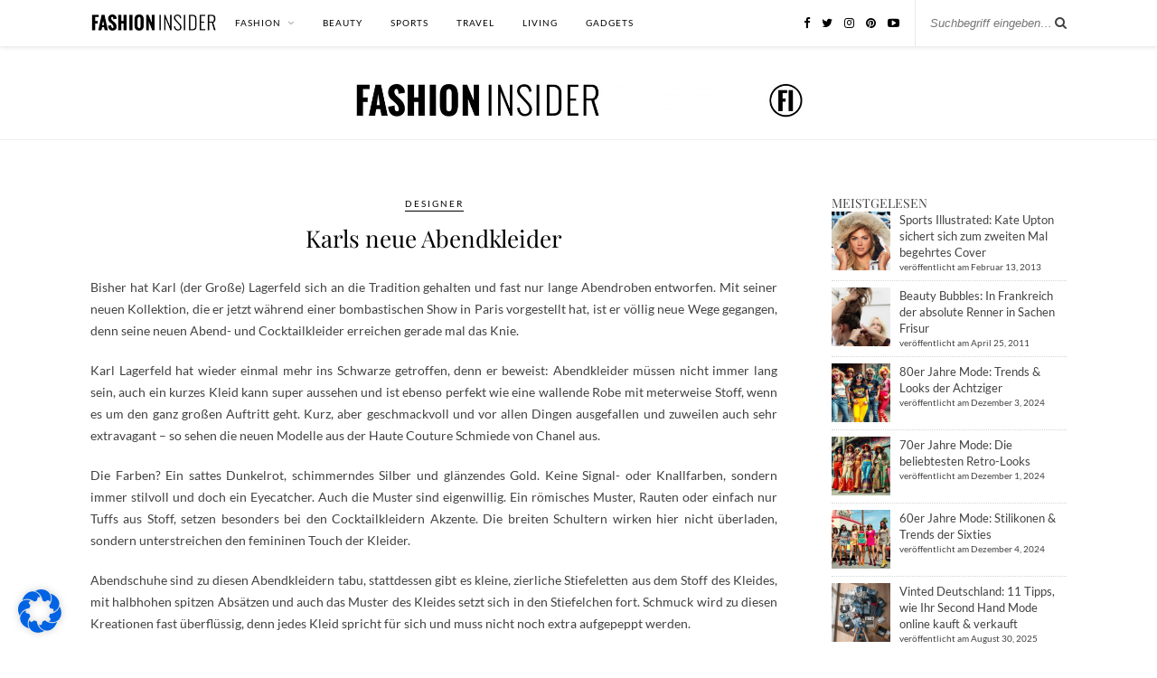

--- FILE ---
content_type: text/html; charset=UTF-8
request_url: https://www.fashion-insider.de/7708/karls-neue-abendkleider/
body_size: 40171
content:

	<!DOCTYPE html>
<html lang="de" prefix="og: https://ogp.me/ns#">
<head><meta charset="UTF-8"><script>if(navigator.userAgent.match(/MSIE|Internet Explorer/i)||navigator.userAgent.match(/Trident\/7\..*?rv:11/i)){var href=document.location.href;if(!href.match(/[?&]nowprocket/)){if(href.indexOf("?")==-1){if(href.indexOf("#")==-1){document.location.href=href+"?nowprocket=1"}else{document.location.href=href.replace("#","?nowprocket=1#")}}else{if(href.indexOf("#")==-1){document.location.href=href+"&nowprocket=1"}else{document.location.href=href.replace("#","&nowprocket=1#")}}}}</script><script>(()=>{class RocketLazyLoadScripts{constructor(){this.v="2.0.4",this.userEvents=["keydown","keyup","mousedown","mouseup","mousemove","mouseover","mouseout","touchmove","touchstart","touchend","touchcancel","wheel","click","dblclick","input"],this.attributeEvents=["onblur","onclick","oncontextmenu","ondblclick","onfocus","onmousedown","onmouseenter","onmouseleave","onmousemove","onmouseout","onmouseover","onmouseup","onmousewheel","onscroll","onsubmit"]}async t(){this.i(),this.o(),/iP(ad|hone)/.test(navigator.userAgent)&&this.h(),this.u(),this.l(this),this.m(),this.k(this),this.p(this),this._(),await Promise.all([this.R(),this.L()]),this.lastBreath=Date.now(),this.S(this),this.P(),this.D(),this.O(),this.M(),await this.C(this.delayedScripts.normal),await this.C(this.delayedScripts.defer),await this.C(this.delayedScripts.async),await this.T(),await this.F(),await this.j(),await this.A(),window.dispatchEvent(new Event("rocket-allScriptsLoaded")),this.everythingLoaded=!0,this.lastTouchEnd&&await new Promise(t=>setTimeout(t,500-Date.now()+this.lastTouchEnd)),this.I(),this.H(),this.U(),this.W()}i(){this.CSPIssue=sessionStorage.getItem("rocketCSPIssue"),document.addEventListener("securitypolicyviolation",t=>{this.CSPIssue||"script-src-elem"!==t.violatedDirective||"data"!==t.blockedURI||(this.CSPIssue=!0,sessionStorage.setItem("rocketCSPIssue",!0))},{isRocket:!0})}o(){window.addEventListener("pageshow",t=>{this.persisted=t.persisted,this.realWindowLoadedFired=!0},{isRocket:!0}),window.addEventListener("pagehide",()=>{this.onFirstUserAction=null},{isRocket:!0})}h(){let t;function e(e){t=e}window.addEventListener("touchstart",e,{isRocket:!0}),window.addEventListener("touchend",function i(o){o.changedTouches[0]&&t.changedTouches[0]&&Math.abs(o.changedTouches[0].pageX-t.changedTouches[0].pageX)<10&&Math.abs(o.changedTouches[0].pageY-t.changedTouches[0].pageY)<10&&o.timeStamp-t.timeStamp<200&&(window.removeEventListener("touchstart",e,{isRocket:!0}),window.removeEventListener("touchend",i,{isRocket:!0}),"INPUT"===o.target.tagName&&"text"===o.target.type||(o.target.dispatchEvent(new TouchEvent("touchend",{target:o.target,bubbles:!0})),o.target.dispatchEvent(new MouseEvent("mouseover",{target:o.target,bubbles:!0})),o.target.dispatchEvent(new PointerEvent("click",{target:o.target,bubbles:!0,cancelable:!0,detail:1,clientX:o.changedTouches[0].clientX,clientY:o.changedTouches[0].clientY})),event.preventDefault()))},{isRocket:!0})}q(t){this.userActionTriggered||("mousemove"!==t.type||this.firstMousemoveIgnored?"keyup"===t.type||"mouseover"===t.type||"mouseout"===t.type||(this.userActionTriggered=!0,this.onFirstUserAction&&this.onFirstUserAction()):this.firstMousemoveIgnored=!0),"click"===t.type&&t.preventDefault(),t.stopPropagation(),t.stopImmediatePropagation(),"touchstart"===this.lastEvent&&"touchend"===t.type&&(this.lastTouchEnd=Date.now()),"click"===t.type&&(this.lastTouchEnd=0),this.lastEvent=t.type,t.composedPath&&t.composedPath()[0].getRootNode()instanceof ShadowRoot&&(t.rocketTarget=t.composedPath()[0]),this.savedUserEvents.push(t)}u(){this.savedUserEvents=[],this.userEventHandler=this.q.bind(this),this.userEvents.forEach(t=>window.addEventListener(t,this.userEventHandler,{passive:!1,isRocket:!0})),document.addEventListener("visibilitychange",this.userEventHandler,{isRocket:!0})}U(){this.userEvents.forEach(t=>window.removeEventListener(t,this.userEventHandler,{passive:!1,isRocket:!0})),document.removeEventListener("visibilitychange",this.userEventHandler,{isRocket:!0}),this.savedUserEvents.forEach(t=>{(t.rocketTarget||t.target).dispatchEvent(new window[t.constructor.name](t.type,t))})}m(){const t="return false",e=Array.from(this.attributeEvents,t=>"data-rocket-"+t),i="["+this.attributeEvents.join("],[")+"]",o="[data-rocket-"+this.attributeEvents.join("],[data-rocket-")+"]",s=(e,i,o)=>{o&&o!==t&&(e.setAttribute("data-rocket-"+i,o),e["rocket"+i]=new Function("event",o),e.setAttribute(i,t))};new MutationObserver(t=>{for(const n of t)"attributes"===n.type&&(n.attributeName.startsWith("data-rocket-")||this.everythingLoaded?n.attributeName.startsWith("data-rocket-")&&this.everythingLoaded&&this.N(n.target,n.attributeName.substring(12)):s(n.target,n.attributeName,n.target.getAttribute(n.attributeName))),"childList"===n.type&&n.addedNodes.forEach(t=>{if(t.nodeType===Node.ELEMENT_NODE)if(this.everythingLoaded)for(const i of[t,...t.querySelectorAll(o)])for(const t of i.getAttributeNames())e.includes(t)&&this.N(i,t.substring(12));else for(const e of[t,...t.querySelectorAll(i)])for(const t of e.getAttributeNames())this.attributeEvents.includes(t)&&s(e,t,e.getAttribute(t))})}).observe(document,{subtree:!0,childList:!0,attributeFilter:[...this.attributeEvents,...e]})}I(){this.attributeEvents.forEach(t=>{document.querySelectorAll("[data-rocket-"+t+"]").forEach(e=>{this.N(e,t)})})}N(t,e){const i=t.getAttribute("data-rocket-"+e);i&&(t.setAttribute(e,i),t.removeAttribute("data-rocket-"+e))}k(t){Object.defineProperty(HTMLElement.prototype,"onclick",{get(){return this.rocketonclick||null},set(e){this.rocketonclick=e,this.setAttribute(t.everythingLoaded?"onclick":"data-rocket-onclick","this.rocketonclick(event)")}})}S(t){function e(e,i){let o=e[i];e[i]=null,Object.defineProperty(e,i,{get:()=>o,set(s){t.everythingLoaded?o=s:e["rocket"+i]=o=s}})}e(document,"onreadystatechange"),e(window,"onload"),e(window,"onpageshow");try{Object.defineProperty(document,"readyState",{get:()=>t.rocketReadyState,set(e){t.rocketReadyState=e},configurable:!0}),document.readyState="loading"}catch(t){console.log("WPRocket DJE readyState conflict, bypassing")}}l(t){this.originalAddEventListener=EventTarget.prototype.addEventListener,this.originalRemoveEventListener=EventTarget.prototype.removeEventListener,this.savedEventListeners=[],EventTarget.prototype.addEventListener=function(e,i,o){o&&o.isRocket||!t.B(e,this)&&!t.userEvents.includes(e)||t.B(e,this)&&!t.userActionTriggered||e.startsWith("rocket-")||t.everythingLoaded?t.originalAddEventListener.call(this,e,i,o):(t.savedEventListeners.push({target:this,remove:!1,type:e,func:i,options:o}),"mouseenter"!==e&&"mouseleave"!==e||t.originalAddEventListener.call(this,e,t.savedUserEvents.push,o))},EventTarget.prototype.removeEventListener=function(e,i,o){o&&o.isRocket||!t.B(e,this)&&!t.userEvents.includes(e)||t.B(e,this)&&!t.userActionTriggered||e.startsWith("rocket-")||t.everythingLoaded?t.originalRemoveEventListener.call(this,e,i,o):t.savedEventListeners.push({target:this,remove:!0,type:e,func:i,options:o})}}J(t,e){this.savedEventListeners=this.savedEventListeners.filter(i=>{let o=i.type,s=i.target||window;return e!==o||t!==s||(this.B(o,s)&&(i.type="rocket-"+o),this.$(i),!1)})}H(){EventTarget.prototype.addEventListener=this.originalAddEventListener,EventTarget.prototype.removeEventListener=this.originalRemoveEventListener,this.savedEventListeners.forEach(t=>this.$(t))}$(t){t.remove?this.originalRemoveEventListener.call(t.target,t.type,t.func,t.options):this.originalAddEventListener.call(t.target,t.type,t.func,t.options)}p(t){let e;function i(e){return t.everythingLoaded?e:e.split(" ").map(t=>"load"===t||t.startsWith("load.")?"rocket-jquery-load":t).join(" ")}function o(o){function s(e){const s=o.fn[e];o.fn[e]=o.fn.init.prototype[e]=function(){return this[0]===window&&t.userActionTriggered&&("string"==typeof arguments[0]||arguments[0]instanceof String?arguments[0]=i(arguments[0]):"object"==typeof arguments[0]&&Object.keys(arguments[0]).forEach(t=>{const e=arguments[0][t];delete arguments[0][t],arguments[0][i(t)]=e})),s.apply(this,arguments),this}}if(o&&o.fn&&!t.allJQueries.includes(o)){const e={DOMContentLoaded:[],"rocket-DOMContentLoaded":[]};for(const t in e)document.addEventListener(t,()=>{e[t].forEach(t=>t())},{isRocket:!0});o.fn.ready=o.fn.init.prototype.ready=function(i){function s(){parseInt(o.fn.jquery)>2?setTimeout(()=>i.bind(document)(o)):i.bind(document)(o)}return"function"==typeof i&&(t.realDomReadyFired?!t.userActionTriggered||t.fauxDomReadyFired?s():e["rocket-DOMContentLoaded"].push(s):e.DOMContentLoaded.push(s)),o([])},s("on"),s("one"),s("off"),t.allJQueries.push(o)}e=o}t.allJQueries=[],o(window.jQuery),Object.defineProperty(window,"jQuery",{get:()=>e,set(t){o(t)}})}P(){const t=new Map;document.write=document.writeln=function(e){const i=document.currentScript,o=document.createRange(),s=i.parentElement;let n=t.get(i);void 0===n&&(n=i.nextSibling,t.set(i,n));const c=document.createDocumentFragment();o.setStart(c,0),c.appendChild(o.createContextualFragment(e)),s.insertBefore(c,n)}}async R(){return new Promise(t=>{this.userActionTriggered?t():this.onFirstUserAction=t})}async L(){return new Promise(t=>{document.addEventListener("DOMContentLoaded",()=>{this.realDomReadyFired=!0,t()},{isRocket:!0})})}async j(){return this.realWindowLoadedFired?Promise.resolve():new Promise(t=>{window.addEventListener("load",t,{isRocket:!0})})}M(){this.pendingScripts=[];this.scriptsMutationObserver=new MutationObserver(t=>{for(const e of t)e.addedNodes.forEach(t=>{"SCRIPT"!==t.tagName||t.noModule||t.isWPRocket||this.pendingScripts.push({script:t,promise:new Promise(e=>{const i=()=>{const i=this.pendingScripts.findIndex(e=>e.script===t);i>=0&&this.pendingScripts.splice(i,1),e()};t.addEventListener("load",i,{isRocket:!0}),t.addEventListener("error",i,{isRocket:!0}),setTimeout(i,1e3)})})})}),this.scriptsMutationObserver.observe(document,{childList:!0,subtree:!0})}async F(){await this.X(),this.pendingScripts.length?(await this.pendingScripts[0].promise,await this.F()):this.scriptsMutationObserver.disconnect()}D(){this.delayedScripts={normal:[],async:[],defer:[]},document.querySelectorAll("script[type$=rocketlazyloadscript]").forEach(t=>{t.hasAttribute("data-rocket-src")?t.hasAttribute("async")&&!1!==t.async?this.delayedScripts.async.push(t):t.hasAttribute("defer")&&!1!==t.defer||"module"===t.getAttribute("data-rocket-type")?this.delayedScripts.defer.push(t):this.delayedScripts.normal.push(t):this.delayedScripts.normal.push(t)})}async _(){await this.L();let t=[];document.querySelectorAll("script[type$=rocketlazyloadscript][data-rocket-src]").forEach(e=>{let i=e.getAttribute("data-rocket-src");if(i&&!i.startsWith("data:")){i.startsWith("//")&&(i=location.protocol+i);try{const o=new URL(i).origin;o!==location.origin&&t.push({src:o,crossOrigin:e.crossOrigin||"module"===e.getAttribute("data-rocket-type")})}catch(t){}}}),t=[...new Map(t.map(t=>[JSON.stringify(t),t])).values()],this.Y(t,"preconnect")}async G(t){if(await this.K(),!0!==t.noModule||!("noModule"in HTMLScriptElement.prototype))return new Promise(e=>{let i;function o(){(i||t).setAttribute("data-rocket-status","executed"),e()}try{if(navigator.userAgent.includes("Firefox/")||""===navigator.vendor||this.CSPIssue)i=document.createElement("script"),[...t.attributes].forEach(t=>{let e=t.nodeName;"type"!==e&&("data-rocket-type"===e&&(e="type"),"data-rocket-src"===e&&(e="src"),i.setAttribute(e,t.nodeValue))}),t.text&&(i.text=t.text),t.nonce&&(i.nonce=t.nonce),i.hasAttribute("src")?(i.addEventListener("load",o,{isRocket:!0}),i.addEventListener("error",()=>{i.setAttribute("data-rocket-status","failed-network"),e()},{isRocket:!0}),setTimeout(()=>{i.isConnected||e()},1)):(i.text=t.text,o()),i.isWPRocket=!0,t.parentNode.replaceChild(i,t);else{const i=t.getAttribute("data-rocket-type"),s=t.getAttribute("data-rocket-src");i?(t.type=i,t.removeAttribute("data-rocket-type")):t.removeAttribute("type"),t.addEventListener("load",o,{isRocket:!0}),t.addEventListener("error",i=>{this.CSPIssue&&i.target.src.startsWith("data:")?(console.log("WPRocket: CSP fallback activated"),t.removeAttribute("src"),this.G(t).then(e)):(t.setAttribute("data-rocket-status","failed-network"),e())},{isRocket:!0}),s?(t.fetchPriority="high",t.removeAttribute("data-rocket-src"),t.src=s):t.src="data:text/javascript;base64,"+window.btoa(unescape(encodeURIComponent(t.text)))}}catch(i){t.setAttribute("data-rocket-status","failed-transform"),e()}});t.setAttribute("data-rocket-status","skipped")}async C(t){const e=t.shift();return e?(e.isConnected&&await this.G(e),this.C(t)):Promise.resolve()}O(){this.Y([...this.delayedScripts.normal,...this.delayedScripts.defer,...this.delayedScripts.async],"preload")}Y(t,e){this.trash=this.trash||[];let i=!0;var o=document.createDocumentFragment();t.forEach(t=>{const s=t.getAttribute&&t.getAttribute("data-rocket-src")||t.src;if(s&&!s.startsWith("data:")){const n=document.createElement("link");n.href=s,n.rel=e,"preconnect"!==e&&(n.as="script",n.fetchPriority=i?"high":"low"),t.getAttribute&&"module"===t.getAttribute("data-rocket-type")&&(n.crossOrigin=!0),t.crossOrigin&&(n.crossOrigin=t.crossOrigin),t.integrity&&(n.integrity=t.integrity),t.nonce&&(n.nonce=t.nonce),o.appendChild(n),this.trash.push(n),i=!1}}),document.head.appendChild(o)}W(){this.trash.forEach(t=>t.remove())}async T(){try{document.readyState="interactive"}catch(t){}this.fauxDomReadyFired=!0;try{await this.K(),this.J(document,"readystatechange"),document.dispatchEvent(new Event("rocket-readystatechange")),await this.K(),document.rocketonreadystatechange&&document.rocketonreadystatechange(),await this.K(),this.J(document,"DOMContentLoaded"),document.dispatchEvent(new Event("rocket-DOMContentLoaded")),await this.K(),this.J(window,"DOMContentLoaded"),window.dispatchEvent(new Event("rocket-DOMContentLoaded"))}catch(t){console.error(t)}}async A(){try{document.readyState="complete"}catch(t){}try{await this.K(),this.J(document,"readystatechange"),document.dispatchEvent(new Event("rocket-readystatechange")),await this.K(),document.rocketonreadystatechange&&document.rocketonreadystatechange(),await this.K(),this.J(window,"load"),window.dispatchEvent(new Event("rocket-load")),await this.K(),window.rocketonload&&window.rocketonload(),await this.K(),this.allJQueries.forEach(t=>t(window).trigger("rocket-jquery-load")),await this.K(),this.J(window,"pageshow");const t=new Event("rocket-pageshow");t.persisted=this.persisted,window.dispatchEvent(t),await this.K(),window.rocketonpageshow&&window.rocketonpageshow({persisted:this.persisted})}catch(t){console.error(t)}}async K(){Date.now()-this.lastBreath>45&&(await this.X(),this.lastBreath=Date.now())}async X(){return document.hidden?new Promise(t=>setTimeout(t)):new Promise(t=>requestAnimationFrame(t))}B(t,e){return e===document&&"readystatechange"===t||(e===document&&"DOMContentLoaded"===t||(e===window&&"DOMContentLoaded"===t||(e===window&&"load"===t||e===window&&"pageshow"===t)))}static run(){(new RocketLazyLoadScripts).t()}}RocketLazyLoadScripts.run()})();</script>

	
	<meta http-equiv="X-UA-Compatible" content="IE=edge">
	<meta name="viewport" content="width=device-width, initial-scale=1">
	<link rel="profile" href="https://gmpg.org/xfn/11" />

		<link rel="shortcut icon" href="https://www.fashion-insider.de/wp-content/uploads/2020/02/Bildschirmfoto-2020-02-06-um-22.04.31.png.webp" />
	
	<link rel="alternate" type="application/rss+xml" title="FASHION INSIDER MAGAZIN Modeblog RSS Feed" href="https://www.fashion-insider.de/feed/" />
	<link rel="alternate" type="application/atom+xml" title="FASHION INSIDER MAGAZIN Modeblog Atom Feed" href="https://www.fashion-insider.de/feed/atom/" />
	<link rel="pingback" href="https://www.fashion-insider.de/xmlrpc.php" />

		<style>img:is([sizes="auto" i], [sizes^="auto," i]) { contain-intrinsic-size: 3000px 1500px }</style>
	
<!-- Suchmaschinen-Optimierung durch Rank Math PRO - https://rankmath.com/ -->
<title>Karls neue Abendkleider - FASHION INSIDER MAGAZIN Modeblog</title>
<meta name="description" content="Karls neue Abendkleider Karl Lagerfeld hat wieder einmal mehr ins Schwarze getroffen, denn er beweist: Abendkleider müssen nicht immer lang sein, auch ein"/>
<meta name="robots" content="follow, index, max-snippet:-1, max-video-preview:-1, max-image-preview:large"/>
<link rel="canonical" href="https://www.fashion-insider.de/7708/karls-neue-abendkleider/" />
<meta property="og:locale" content="de_DE" />
<meta property="og:type" content="article" />
<meta property="og:title" content="Karls neue Abendkleider - FASHION INSIDER MAGAZIN Modeblog" />
<meta property="og:description" content="Karls neue Abendkleider Karl Lagerfeld hat wieder einmal mehr ins Schwarze getroffen, denn er beweist: Abendkleider müssen nicht immer lang sein, auch ein" />
<meta property="og:url" content="https://www.fashion-insider.de/7708/karls-neue-abendkleider/" />
<meta property="og:site_name" content="Fashion Insider Modeblog" />
<meta property="article:publisher" content="http://facebook.com/Fashion.Insider.Magazin" />
<meta property="article:tag" content="Abendkleid" />
<meta property="article:tag" content="Cocktailkleid" />
<meta property="article:tag" content="Gold" />
<meta property="article:tag" content="Karl Lagerfeld" />
<meta property="article:tag" content="Muster" />
<meta property="article:tag" content="Schmuck" />
<meta property="article:tag" content="Silber" />
<meta property="article:section" content="Designer" />
<meta property="og:updated_time" content="2020-01-17T23:06:50+01:00" />
<meta property="article:published_time" content="2010-07-15T21:49:30+02:00" />
<meta property="article:modified_time" content="2020-01-17T23:06:50+01:00" />
<meta name="twitter:card" content="summary_large_image" />
<meta name="twitter:title" content="Karls neue Abendkleider - FASHION INSIDER MAGAZIN Modeblog" />
<meta name="twitter:description" content="Karls neue Abendkleider Karl Lagerfeld hat wieder einmal mehr ins Schwarze getroffen, denn er beweist: Abendkleider müssen nicht immer lang sein, auch ein" />
<meta name="twitter:site" content="@fashion_insider" />
<meta name="twitter:creator" content="@fashion_insider" />
<meta name="twitter:label1" content="Verfasst von" />
<meta name="twitter:data1" content="Anne" />
<meta name="twitter:label2" content="Lesedauer" />
<meta name="twitter:data2" content="1 Minute" />
<script type="application/ld+json" class="rank-math-schema">{"@context":"https://schema.org","@graph":[{"@type":["Person","Organization"],"@id":"https://www.fashion-insider.de/#person","name":"Fashion Insider Modeblog","sameAs":["http://facebook.com/Fashion.Insider.Magazin","https://twitter.com/fashion_insider","http://instagram.com/fashion_insider_magazin/","https://www.linkedin.com/company/fashion-insider/","https://www.pinterest.de/fashioninsider/","https://www.youtube.com/channel/UCva_jdzYAs-AM5O0onc64-w"],"logo":{"@type":"ImageObject","@id":"https://www.fashion-insider.de/#logo","url":"https://www.fashion-insider.de/wp-content/uploads/2020/02/Bildschirmfoto-2020-02-06-um-22.04.31.png","contentUrl":"https://www.fashion-insider.de/wp-content/uploads/2020/02/Bildschirmfoto-2020-02-06-um-22.04.31.png","caption":"Fashion Insider Modeblog","inLanguage":"de","width":"122","height":"106"},"image":{"@type":"ImageObject","@id":"https://www.fashion-insider.de/#logo","url":"https://www.fashion-insider.de/wp-content/uploads/2020/02/Bildschirmfoto-2020-02-06-um-22.04.31.png","contentUrl":"https://www.fashion-insider.de/wp-content/uploads/2020/02/Bildschirmfoto-2020-02-06-um-22.04.31.png","caption":"Fashion Insider Modeblog","inLanguage":"de","width":"122","height":"106"}},{"@type":"WebSite","@id":"https://www.fashion-insider.de/#website","url":"https://www.fashion-insider.de","name":"Fashion Insider Modeblog","publisher":{"@id":"https://www.fashion-insider.de/#person"},"inLanguage":"de"},{"@type":"WebPage","@id":"https://www.fashion-insider.de/7708/karls-neue-abendkleider/#webpage","url":"https://www.fashion-insider.de/7708/karls-neue-abendkleider/","name":"Karls neue Abendkleider - FASHION INSIDER MAGAZIN Modeblog","datePublished":"2010-07-15T21:49:30+02:00","dateModified":"2020-01-17T23:06:50+01:00","isPartOf":{"@id":"https://www.fashion-insider.de/#website"},"inLanguage":"de"},{"@type":"Person","@id":"https://www.fashion-insider.de/author/anne/","name":"Anne","url":"https://www.fashion-insider.de/author/anne/","image":{"@type":"ImageObject","@id":"https://secure.gravatar.com/avatar/d32c5b335cb1df91111ff9ef90047dad9d792214f545235dfb8eddbc1e662c4a?s=96&amp;d=mm&amp;r=g","url":"https://secure.gravatar.com/avatar/d32c5b335cb1df91111ff9ef90047dad9d792214f545235dfb8eddbc1e662c4a?s=96&amp;d=mm&amp;r=g","caption":"Anne","inLanguage":"de"}},{"@type":"BlogPosting","headline":"Karls neue Abendkleider - FASHION INSIDER MAGAZIN Modeblog","datePublished":"2010-07-15T21:49:30+02:00","dateModified":"2020-01-17T23:06:50+01:00","author":{"@id":"https://www.fashion-insider.de/author/anne/","name":"Anne"},"publisher":{"@id":"https://www.fashion-insider.de/#person"},"description":"Karls neue Abendkleider Karl Lagerfeld hat wieder einmal mehr ins Schwarze getroffen, denn er beweist: Abendkleider m\u00fcssen nicht immer lang sein, auch ein","name":"Karls neue Abendkleider - FASHION INSIDER MAGAZIN Modeblog","@id":"https://www.fashion-insider.de/7708/karls-neue-abendkleider/#richSnippet","isPartOf":{"@id":"https://www.fashion-insider.de/7708/karls-neue-abendkleider/#webpage"},"inLanguage":"de","mainEntityOfPage":{"@id":"https://www.fashion-insider.de/7708/karls-neue-abendkleider/#webpage"}}]}</script>
<!-- /Rank Math WordPress SEO Plugin -->


<link rel="alternate" type="application/rss+xml" title="FASHION INSIDER MAGAZIN Modeblog &raquo; Feed" href="https://www.fashion-insider.de/feed/" />
<link rel="alternate" type="application/rss+xml" title="FASHION INSIDER MAGAZIN Modeblog &raquo; Kommentar-Feed" href="https://www.fashion-insider.de/comments/feed/" />
<script type="text/javascript" id="wpp-js" src="https://www.fashion-insider.de/wp-content/plugins/wordpress-popular-posts/assets/js/wpp.min.js?ver=7.3.6" data-sampling="0" data-sampling-rate="100" data-api-url="https://www.fashion-insider.de/wp-json/wordpress-popular-posts" data-post-id="7708" data-token="81c0a879ec" data-lang="0" data-debug="0"></script>
<link rel="alternate" type="application/rss+xml" title="FASHION INSIDER MAGAZIN Modeblog &raquo; Karls neue Abendkleider Kommentar-Feed" href="https://www.fashion-insider.de/7708/karls-neue-abendkleider/feed/" />
<link rel='stylesheet' id='sbi_styles-css' href='https://www.fashion-insider.de/wp-content/plugins/instagram-feed/css/sbi-styles.min.css?ver=6.10.0' type='text/css' media='all' />
<style id='wp-emoji-styles-inline-css' type='text/css'>

	img.wp-smiley, img.emoji {
		display: inline !important;
		border: none !important;
		box-shadow: none !important;
		height: 1em !important;
		width: 1em !important;
		margin: 0 0.07em !important;
		vertical-align: -0.1em !important;
		background: none !important;
		padding: 0 !important;
	}
</style>
<link rel='stylesheet' id='wp-block-library-css' href='https://www.fashion-insider.de/wp-includes/css/dist/block-library/style.min.css?ver=6.8.2' type='text/css' media='all' />
<style id='classic-theme-styles-inline-css' type='text/css'>
/*! This file is auto-generated */
.wp-block-button__link{color:#fff;background-color:#32373c;border-radius:9999px;box-shadow:none;text-decoration:none;padding:calc(.667em + 2px) calc(1.333em + 2px);font-size:1.125em}.wp-block-file__button{background:#32373c;color:#fff;text-decoration:none}
</style>
<style id='global-styles-inline-css' type='text/css'>
:root{--wp--preset--aspect-ratio--square: 1;--wp--preset--aspect-ratio--4-3: 4/3;--wp--preset--aspect-ratio--3-4: 3/4;--wp--preset--aspect-ratio--3-2: 3/2;--wp--preset--aspect-ratio--2-3: 2/3;--wp--preset--aspect-ratio--16-9: 16/9;--wp--preset--aspect-ratio--9-16: 9/16;--wp--preset--color--black: #000000;--wp--preset--color--cyan-bluish-gray: #abb8c3;--wp--preset--color--white: #ffffff;--wp--preset--color--pale-pink: #f78da7;--wp--preset--color--vivid-red: #cf2e2e;--wp--preset--color--luminous-vivid-orange: #ff6900;--wp--preset--color--luminous-vivid-amber: #fcb900;--wp--preset--color--light-green-cyan: #7bdcb5;--wp--preset--color--vivid-green-cyan: #00d084;--wp--preset--color--pale-cyan-blue: #8ed1fc;--wp--preset--color--vivid-cyan-blue: #0693e3;--wp--preset--color--vivid-purple: #9b51e0;--wp--preset--gradient--vivid-cyan-blue-to-vivid-purple: linear-gradient(135deg,rgba(6,147,227,1) 0%,rgb(155,81,224) 100%);--wp--preset--gradient--light-green-cyan-to-vivid-green-cyan: linear-gradient(135deg,rgb(122,220,180) 0%,rgb(0,208,130) 100%);--wp--preset--gradient--luminous-vivid-amber-to-luminous-vivid-orange: linear-gradient(135deg,rgba(252,185,0,1) 0%,rgba(255,105,0,1) 100%);--wp--preset--gradient--luminous-vivid-orange-to-vivid-red: linear-gradient(135deg,rgba(255,105,0,1) 0%,rgb(207,46,46) 100%);--wp--preset--gradient--very-light-gray-to-cyan-bluish-gray: linear-gradient(135deg,rgb(238,238,238) 0%,rgb(169,184,195) 100%);--wp--preset--gradient--cool-to-warm-spectrum: linear-gradient(135deg,rgb(74,234,220) 0%,rgb(151,120,209) 20%,rgb(207,42,186) 40%,rgb(238,44,130) 60%,rgb(251,105,98) 80%,rgb(254,248,76) 100%);--wp--preset--gradient--blush-light-purple: linear-gradient(135deg,rgb(255,206,236) 0%,rgb(152,150,240) 100%);--wp--preset--gradient--blush-bordeaux: linear-gradient(135deg,rgb(254,205,165) 0%,rgb(254,45,45) 50%,rgb(107,0,62) 100%);--wp--preset--gradient--luminous-dusk: linear-gradient(135deg,rgb(255,203,112) 0%,rgb(199,81,192) 50%,rgb(65,88,208) 100%);--wp--preset--gradient--pale-ocean: linear-gradient(135deg,rgb(255,245,203) 0%,rgb(182,227,212) 50%,rgb(51,167,181) 100%);--wp--preset--gradient--electric-grass: linear-gradient(135deg,rgb(202,248,128) 0%,rgb(113,206,126) 100%);--wp--preset--gradient--midnight: linear-gradient(135deg,rgb(2,3,129) 0%,rgb(40,116,252) 100%);--wp--preset--font-size--small: 13px;--wp--preset--font-size--medium: 20px;--wp--preset--font-size--large: 36px;--wp--preset--font-size--x-large: 42px;--wp--preset--spacing--20: 0.44rem;--wp--preset--spacing--30: 0.67rem;--wp--preset--spacing--40: 1rem;--wp--preset--spacing--50: 1.5rem;--wp--preset--spacing--60: 2.25rem;--wp--preset--spacing--70: 3.38rem;--wp--preset--spacing--80: 5.06rem;--wp--preset--shadow--natural: 6px 6px 9px rgba(0, 0, 0, 0.2);--wp--preset--shadow--deep: 12px 12px 50px rgba(0, 0, 0, 0.4);--wp--preset--shadow--sharp: 6px 6px 0px rgba(0, 0, 0, 0.2);--wp--preset--shadow--outlined: 6px 6px 0px -3px rgba(255, 255, 255, 1), 6px 6px rgba(0, 0, 0, 1);--wp--preset--shadow--crisp: 6px 6px 0px rgba(0, 0, 0, 1);}:where(.is-layout-flex){gap: 0.5em;}:where(.is-layout-grid){gap: 0.5em;}body .is-layout-flex{display: flex;}.is-layout-flex{flex-wrap: wrap;align-items: center;}.is-layout-flex > :is(*, div){margin: 0;}body .is-layout-grid{display: grid;}.is-layout-grid > :is(*, div){margin: 0;}:where(.wp-block-columns.is-layout-flex){gap: 2em;}:where(.wp-block-columns.is-layout-grid){gap: 2em;}:where(.wp-block-post-template.is-layout-flex){gap: 1.25em;}:where(.wp-block-post-template.is-layout-grid){gap: 1.25em;}.has-black-color{color: var(--wp--preset--color--black) !important;}.has-cyan-bluish-gray-color{color: var(--wp--preset--color--cyan-bluish-gray) !important;}.has-white-color{color: var(--wp--preset--color--white) !important;}.has-pale-pink-color{color: var(--wp--preset--color--pale-pink) !important;}.has-vivid-red-color{color: var(--wp--preset--color--vivid-red) !important;}.has-luminous-vivid-orange-color{color: var(--wp--preset--color--luminous-vivid-orange) !important;}.has-luminous-vivid-amber-color{color: var(--wp--preset--color--luminous-vivid-amber) !important;}.has-light-green-cyan-color{color: var(--wp--preset--color--light-green-cyan) !important;}.has-vivid-green-cyan-color{color: var(--wp--preset--color--vivid-green-cyan) !important;}.has-pale-cyan-blue-color{color: var(--wp--preset--color--pale-cyan-blue) !important;}.has-vivid-cyan-blue-color{color: var(--wp--preset--color--vivid-cyan-blue) !important;}.has-vivid-purple-color{color: var(--wp--preset--color--vivid-purple) !important;}.has-black-background-color{background-color: var(--wp--preset--color--black) !important;}.has-cyan-bluish-gray-background-color{background-color: var(--wp--preset--color--cyan-bluish-gray) !important;}.has-white-background-color{background-color: var(--wp--preset--color--white) !important;}.has-pale-pink-background-color{background-color: var(--wp--preset--color--pale-pink) !important;}.has-vivid-red-background-color{background-color: var(--wp--preset--color--vivid-red) !important;}.has-luminous-vivid-orange-background-color{background-color: var(--wp--preset--color--luminous-vivid-orange) !important;}.has-luminous-vivid-amber-background-color{background-color: var(--wp--preset--color--luminous-vivid-amber) !important;}.has-light-green-cyan-background-color{background-color: var(--wp--preset--color--light-green-cyan) !important;}.has-vivid-green-cyan-background-color{background-color: var(--wp--preset--color--vivid-green-cyan) !important;}.has-pale-cyan-blue-background-color{background-color: var(--wp--preset--color--pale-cyan-blue) !important;}.has-vivid-cyan-blue-background-color{background-color: var(--wp--preset--color--vivid-cyan-blue) !important;}.has-vivid-purple-background-color{background-color: var(--wp--preset--color--vivid-purple) !important;}.has-black-border-color{border-color: var(--wp--preset--color--black) !important;}.has-cyan-bluish-gray-border-color{border-color: var(--wp--preset--color--cyan-bluish-gray) !important;}.has-white-border-color{border-color: var(--wp--preset--color--white) !important;}.has-pale-pink-border-color{border-color: var(--wp--preset--color--pale-pink) !important;}.has-vivid-red-border-color{border-color: var(--wp--preset--color--vivid-red) !important;}.has-luminous-vivid-orange-border-color{border-color: var(--wp--preset--color--luminous-vivid-orange) !important;}.has-luminous-vivid-amber-border-color{border-color: var(--wp--preset--color--luminous-vivid-amber) !important;}.has-light-green-cyan-border-color{border-color: var(--wp--preset--color--light-green-cyan) !important;}.has-vivid-green-cyan-border-color{border-color: var(--wp--preset--color--vivid-green-cyan) !important;}.has-pale-cyan-blue-border-color{border-color: var(--wp--preset--color--pale-cyan-blue) !important;}.has-vivid-cyan-blue-border-color{border-color: var(--wp--preset--color--vivid-cyan-blue) !important;}.has-vivid-purple-border-color{border-color: var(--wp--preset--color--vivid-purple) !important;}.has-vivid-cyan-blue-to-vivid-purple-gradient-background{background: var(--wp--preset--gradient--vivid-cyan-blue-to-vivid-purple) !important;}.has-light-green-cyan-to-vivid-green-cyan-gradient-background{background: var(--wp--preset--gradient--light-green-cyan-to-vivid-green-cyan) !important;}.has-luminous-vivid-amber-to-luminous-vivid-orange-gradient-background{background: var(--wp--preset--gradient--luminous-vivid-amber-to-luminous-vivid-orange) !important;}.has-luminous-vivid-orange-to-vivid-red-gradient-background{background: var(--wp--preset--gradient--luminous-vivid-orange-to-vivid-red) !important;}.has-very-light-gray-to-cyan-bluish-gray-gradient-background{background: var(--wp--preset--gradient--very-light-gray-to-cyan-bluish-gray) !important;}.has-cool-to-warm-spectrum-gradient-background{background: var(--wp--preset--gradient--cool-to-warm-spectrum) !important;}.has-blush-light-purple-gradient-background{background: var(--wp--preset--gradient--blush-light-purple) !important;}.has-blush-bordeaux-gradient-background{background: var(--wp--preset--gradient--blush-bordeaux) !important;}.has-luminous-dusk-gradient-background{background: var(--wp--preset--gradient--luminous-dusk) !important;}.has-pale-ocean-gradient-background{background: var(--wp--preset--gradient--pale-ocean) !important;}.has-electric-grass-gradient-background{background: var(--wp--preset--gradient--electric-grass) !important;}.has-midnight-gradient-background{background: var(--wp--preset--gradient--midnight) !important;}.has-small-font-size{font-size: var(--wp--preset--font-size--small) !important;}.has-medium-font-size{font-size: var(--wp--preset--font-size--medium) !important;}.has-large-font-size{font-size: var(--wp--preset--font-size--large) !important;}.has-x-large-font-size{font-size: var(--wp--preset--font-size--x-large) !important;}
:where(.wp-block-post-template.is-layout-flex){gap: 1.25em;}:where(.wp-block-post-template.is-layout-grid){gap: 1.25em;}
:where(.wp-block-columns.is-layout-flex){gap: 2em;}:where(.wp-block-columns.is-layout-grid){gap: 2em;}
:root :where(.wp-block-pullquote){font-size: 1.5em;line-height: 1.6;}
</style>
<link data-minify="1" rel='stylesheet' id='cta-button-style-front-css' href='https://www.fashion-insider.de/wp-content/cache/min/1/wp-content/plugins/custom-buttons/assets/cta-style.css?ver=1765915794' type='text/css' media='all' />
<style id='cta-button-style-front-inline-css' type='text/css'>
.pk-affiliate::after, .btn-hi[href*="amazon"]::after, .btn-hi[href*="amzn"]::after, .btn-hi[href*="digidip"]::after, .btn-hi[href*="awin1"]::after, .btn-hi[href*="linksynergy"]::after, .btn-hi[href*="viglink"]::after { content:" *" }
</style>
<link rel='stylesheet' id='ez-toc-css' href='https://www.fashion-insider.de/wp-content/plugins/easy-table-of-contents/assets/css/screen.min.css?ver=2.0.80' type='text/css' media='all' />
<style id='ez-toc-inline-css' type='text/css'>
div#ez-toc-container .ez-toc-title {font-size: 120%;}div#ez-toc-container .ez-toc-title {font-weight: 500;}div#ez-toc-container ul li , div#ez-toc-container ul li a {font-size: 95%;}div#ez-toc-container ul li , div#ez-toc-container ul li a {font-weight: 500;}div#ez-toc-container nav ul ul li {font-size: 90%;}.ez-toc-box-title {font-weight: bold; margin-bottom: 10px; text-align: center; text-transform: uppercase; letter-spacing: 1px; color: #666; padding-bottom: 5px;position:absolute;top:-4%;left:5%;background-color: inherit;transition: top 0.3s ease;}.ez-toc-box-title.toc-closed {top:-25%;}
.ez-toc-container-direction {direction: ltr;}.ez-toc-counter ul{counter-reset: item ;}.ez-toc-counter nav ul li a::before {content: counters(item, '.', decimal) '. ';display: inline-block;counter-increment: item;flex-grow: 0;flex-shrink: 0;margin-right: .2em; float: left; }.ez-toc-widget-direction {direction: ltr;}.ez-toc-widget-container ul{counter-reset: item ;}.ez-toc-widget-container nav ul li a::before {content: counters(item, '.', decimal) '. ';display: inline-block;counter-increment: item;flex-grow: 0;flex-shrink: 0;margin-right: .2em; float: left; }
</style>
<link data-minify="1" rel='stylesheet' id='wordpress-popular-posts-css-css' href='https://www.fashion-insider.de/wp-content/cache/min/1/wp-content/plugins/wordpress-popular-posts/assets/css/wpp.css?ver=1765915794' type='text/css' media='all' />
<link data-minify="1" rel='stylesheet' id='default_body_font-css' href='https://www.fashion-insider.de/wp-content/cache/min/1/wp-content/themes/rosemary-child/fonts.css?ver=1765915794' type='text/css' media='all' />
<link data-minify="1" rel='stylesheet' id='default_heading_font-css' href='https://www.fashion-insider.de/wp-content/cache/min/1/wp-content/themes/rosemary-child/fonts-heading.css?ver=1765915794' type='text/css' media='all' />
<link data-minify="1" rel='stylesheet' id='sp_style-css' href='https://www.fashion-insider.de/wp-content/cache/min/1/wp-content/themes/rosemary/style.css?ver=1765915794' type='text/css' media='all' />
<link data-minify="1" rel='stylesheet' id='sp_style_child-css' href='https://www.fashion-insider.de/wp-content/cache/min/1/wp-content/themes/rosemary-child/style.css?ver=1765915794' type='text/css' media='all' />
<link data-minify="1" rel='stylesheet' id='font-awesome-css' href='https://www.fashion-insider.de/wp-content/cache/min/1/wp-content/themes/rosemary/css/font-awesome.min.css?ver=1765915794' type='text/css' media='all' />
<link data-minify="1" rel='stylesheet' id='responsive-css' href='https://www.fashion-insider.de/wp-content/cache/min/1/wp-content/themes/rosemary/css/responsive.css?ver=1765915794' type='text/css' media='all' />
<link data-minify="1" rel='stylesheet' id='borlabs-cookie-css' href='https://www.fashion-insider.de/wp-content/cache/min/1/wp-content/cache/borlabs-cookie/borlabs-cookie_1_de.css?ver=1765915794' type='text/css' media='all' />
<style id='rocket-lazyload-inline-css' type='text/css'>
.rll-youtube-player{position:relative;padding-bottom:56.23%;height:0;overflow:hidden;max-width:100%;}.rll-youtube-player:focus-within{outline: 2px solid currentColor;outline-offset: 5px;}.rll-youtube-player iframe{position:absolute;top:0;left:0;width:100%;height:100%;z-index:100;background:0 0}.rll-youtube-player img{bottom:0;display:block;left:0;margin:auto;max-width:100%;width:100%;position:absolute;right:0;top:0;border:none;height:auto;-webkit-transition:.4s all;-moz-transition:.4s all;transition:.4s all}.rll-youtube-player img:hover{-webkit-filter:brightness(75%)}.rll-youtube-player .play{height:100%;width:100%;left:0;top:0;position:absolute;background:url(https://www.fashion-insider.de/wp-content/plugins/wp-rocket/assets/img/youtube.png) no-repeat center;background-color: transparent !important;cursor:pointer;border:none;}
</style>
<script type="text/javascript" src="https://www.fashion-insider.de/wp-includes/js/jquery/jquery.min.js?ver=3.7.1" id="jquery-core-js"></script>
<script type="text/javascript" src="https://www.fashion-insider.de/wp-includes/js/jquery/jquery-migrate.min.js?ver=3.4.1" id="jquery-migrate-js" data-rocket-defer defer></script>
<script type="text/javascript" id="borlabs-cookie-prioritize-js-extra">
/* <![CDATA[ */
var borlabsCookiePrioritized = {"domain":"www.fashion-insider.de","path":"\/","version":"1","bots":"1","optInJS":{"statistics":{"google-analytics":"[base64]"}}};
/* ]]> */
</script>
<script type="text/javascript" src="https://www.fashion-insider.de/wp-content/plugins/borlabs-cookie/assets/javascript/borlabs-cookie-prioritize.min.js?ver=2.3.6" id="borlabs-cookie-prioritize-js" data-rocket-defer defer></script>
<link rel="https://api.w.org/" href="https://www.fashion-insider.de/wp-json/" /><link rel="alternate" title="JSON" type="application/json" href="https://www.fashion-insider.de/wp-json/wp/v2/posts/7708" /><link rel="EditURI" type="application/rsd+xml" title="RSD" href="https://www.fashion-insider.de/xmlrpc.php?rsd" />
<meta name="generator" content="WordPress 6.8.2" />
<link rel='shortlink' href='https://www.fashion-insider.de/?p=7708' />
<link rel="alternate" title="oEmbed (JSON)" type="application/json+oembed" href="https://www.fashion-insider.de/wp-json/oembed/1.0/embed?url=https%3A%2F%2Fwww.fashion-insider.de%2F7708%2Fkarls-neue-abendkleider%2F" />
<link rel="alternate" title="oEmbed (XML)" type="text/xml+oembed" href="https://www.fashion-insider.de/wp-json/oembed/1.0/embed?url=https%3A%2F%2Fwww.fashion-insider.de%2F7708%2Fkarls-neue-abendkleider%2F&#038;format=xml" />
            <style id="wpp-loading-animation-styles">@-webkit-keyframes bgslide{from{background-position-x:0}to{background-position-x:-200%}}@keyframes bgslide{from{background-position-x:0}to{background-position-x:-200%}}.wpp-widget-block-placeholder,.wpp-shortcode-placeholder{margin:0 auto;width:60px;height:3px;background:#dd3737;background:linear-gradient(90deg,#dd3737 0%,#571313 10%,#dd3737 100%);background-size:200% auto;border-radius:3px;-webkit-animation:bgslide 1s infinite linear;animation:bgslide 1s infinite linear}</style>
                <style type="text/css">
	
		#logo { padding:42px 0 72px; }
		
								#nav-wrapper .menu li.current-menu-item > a, #nav-wrapper .menu li.current_page_item > a, #nav-wrapper .menu li a:hover {  color:#000000; }
		
		#nav-wrapper .menu .sub-menu, #nav-wrapper .menu .children { background: ; }
		#nav-wrapper ul.menu ul a, #nav-wrapper .menu ul ul a {  color:; }
		#nav-wrapper ul.menu ul a:hover, #nav-wrapper .menu ul ul a:hover { color: #000000; background:; }
		
		.slicknav_nav { background:; }
		.slicknav_nav a { color:; }
		.slicknav_menu .slicknav_icon-bar { background-color:; }
		
		#top-social a i { color:; }
		#top-social a:hover i { color:#000000; }
		
		#top-search i { color:; }
		#top-search { border-color:; }
				.cart-contents .sp-count {background:#000000;}				
		.widget-title { background:; color:; border-color:#000000; }
		
				.social-widget a:hover > i { color:#000000; }		
		a, .social-widget a:hover > i, .woocommerce .star-rating { color:#000000; }
		.post-header .cat a, .post-entry blockquote { border-color:#000000; }
		
		.feat-item .read-more, .more-button  { background:; color:; border-color:#000000;}
		.feat-item .read-more:hover, .more-button:hover  { background:#000000; color:; border-color:#000000;}
		
						
				.hreview-aggregate, .ratingtext  { display: none; }				
    </style>
    <script type="rocketlazyloadscript">
if('0' === '1') {
    window.dataLayer = window.dataLayer || [];
    function gtag(){dataLayer.push(arguments);}
    gtag('consent', 'default', {
       'ad_storage': 'denied',
       'analytics_storage': 'denied'
    });
    gtag("js", new Date());

    gtag("config", "UA-6483121-4", { "anonymize_ip": true });

    (function (w, d, s, i) {
    var f = d.getElementsByTagName(s)[0],
        j = d.createElement(s);
    j.async = true;
    j.src =
        "https://www.googletagmanager.com/gtag/js?id=" + i;
    f.parentNode.insertBefore(j, f);
    })(window, document, "script", "UA-6483121-4");
}
</script><link rel="amphtml" href="https://www.fashion-insider.de/7708/karls-neue-abendkleider/amp/"><noscript><style id="rocket-lazyload-nojs-css">.rll-youtube-player, [data-lazy-src]{display:none !important;}</style></noscript>
    	<script type="rocketlazyloadscript" async data-rocket-src="https://pagead2.googlesyndication.com/pagead/js/adsbygoogle.js?client=ca-pub-4037519675271970"
     crossorigin="anonymous"></script>

<meta name="generator" content="WP Rocket 3.19.4" data-wpr-features="wpr_delay_js wpr_defer_js wpr_minify_js wpr_lazyload_images wpr_lazyload_iframes wpr_cache_webp wpr_minify_css wpr_preload_links" /></head>

<body class="wp-singular post-template-default single single-post postid-7708 single-format-standard wp-theme-rosemary wp-child-theme-rosemary-child">

	<div data-rocket-location-hash="fa2df86891b0a87573f305dfc8275fa5" id="top-bar">

		<div data-rocket-location-hash="6005da2017e5fd3302f88d75d9af55c2" class="container">
			<div data-rocket-location-hash="0458faadd317b0eebe210366c3d7b008" class="menu-mobile"></div>

			<div data-rocket-location-hash="cccebdcc51ce7b803396a214a65f2a2f" id="logo">

				
											<h2><a href="https://www.fashion-insider.de"><img src="data:image/svg+xml,%3Csvg%20xmlns='http://www.w3.org/2000/svg'%20viewBox='0%200%200%200'%3E%3C/svg%3E" alt="FASHION INSIDER MAGAZIN Modeblog" data-lazy-src="https://www.fashion-insider.de/wp-content/uploads/2020/01/fi-small.jpg.webp" /><noscript><img src="https://www.fashion-insider.de/wp-content/uploads/2020/01/fi-small.jpg.webp" alt="FASHION INSIDER MAGAZIN Modeblog" /></noscript></a></h2>
					
				
			</div>

			<div id="nav-wrapper">
				<ul id="menu-main" class="menu"><li id="menu-item-71557" class="menu-item menu-item-type-taxonomy menu-item-object-category menu-item-has-children menu-item-71557"><a href="https://www.fashion-insider.de/fashion/">FASHION</a>
<ul class="sub-menu">
	<li id="menu-item-80541" class="menu-item menu-item-type-taxonomy menu-item-object-category menu-item-80541"><a href="https://www.fashion-insider.de/fashion/">WOMEN</a></li>
	<li id="menu-item-71559" class="menu-item menu-item-type-taxonomy menu-item-object-category menu-item-71559"><a href="https://www.fashion-insider.de/men/">MEN</a></li>
	<li id="menu-item-77001" class="menu-item menu-item-type-taxonomy menu-item-object-category menu-item-77001"><a href="https://www.fashion-insider.de/kids-babies/">KIDS</a></li>
</ul>
</li>
<li id="menu-item-71563" class="menu-item menu-item-type-taxonomy menu-item-object-category menu-item-71563"><a href="https://www.fashion-insider.de/beauty/">BEAUTY</a></li>
<li id="menu-item-77000" class="menu-item menu-item-type-taxonomy menu-item-object-category menu-item-77000"><a href="https://www.fashion-insider.de/sports/">SPORTS</a></li>
<li id="menu-item-76999" class="menu-item menu-item-type-taxonomy menu-item-object-category menu-item-76999"><a href="https://www.fashion-insider.de/travel/">TRAVEL</a></li>
<li id="menu-item-77002" class="menu-item menu-item-type-taxonomy menu-item-object-category menu-item-77002"><a href="https://www.fashion-insider.de/living/">LIVING</a></li>
<li id="menu-item-77004" class="menu-item menu-item-type-taxonomy menu-item-object-category menu-item-77004"><a href="https://www.fashion-insider.de/gadgets/">GADGETS</a></li>
</ul>			</div>

						<div data-rocket-location-hash="58be93a0c96d80b7cc8205144b2dcd9a" id="top-search">
				<form role="search" method="get" id="searchform" action="https://www.fashion-insider.de/">
		<input type="text" placeholder="Suchbegriff eingeben…" name="s" id="s" />
</form>				<i class="fa fa-search search-desktop"></i>
				<i class="fa fa-search search-toggle"></i>
			</div>

			<!-- Responsive Search -->
			<div data-rocket-location-hash="88aa5069b45e95f8115a1ba266d2d072" class="show-search">
				<form role="search" method="get" id="searchform" action="https://www.fashion-insider.de/">
		<input type="text" placeholder="Suchbegriff eingeben…" name="s" id="s" />
</form>			</div>
			<!-- -->
			
						<div id="top-social" >

				<a href="https://facebook.com/Fashion.Insider.Magazin" target="_blank"><i class="fa fa-facebook"></i></a>				<a href="https://twitter.com/fashion_insider" target="_blank"><i class="fa fa-twitter"></i></a>				<a href="https://instagram.com/fashion_insider_magazin/" target="_blank"><i class="fa fa-instagram"></i></a>				<a href="https://pinterest.com/fashioninsider" target="_blank"><i class="fa fa-pinterest"></i></a>																<a href="https://youtube.com/user/FashionInsiderDE" target="_blank"><i class="fa fa-youtube-play"></i></a>																								                
				
			</div>
			
		</div>

	</div>

	<header data-rocket-location-hash="c66e591337b73a3c477ea7d5f4b9632f" id="header">
		<div data-rocket-location-hash="04b24f2a01e05ca636ff58e62299aa1e" class="container">
            <a href="https://www.fashion-insider.de/" style="display: inline-block; padding-top:20px;"><img src="data:image/svg+xml,%3Csvg%20xmlns='http://www.w3.org/2000/svg'%20viewBox='0%200%20960%2077'%3E%3C/svg%3E" width="960" height="77" style="max-height: 40px;" data-lazy-src="https://www.fashion-insider.de/wp-content/themes/rosemary-child/img/fi-large.jpg" /><noscript><img src="https://www.fashion-insider.de/wp-content/themes/rosemary-child/img/fi-large.jpg" width="960" height="77" style="max-height: 40px;" /></noscript></a>		</div>
	</header>

	
	<div data-rocket-location-hash="f117ee89930d3a249ddbfc02370ddefa" class="container">
		
		<div data-rocket-location-hash="2d950a927a038b15c81a6be39bebc440" id="content">
		
			<div data-rocket-location-hash="f1f77fbb310e3daab39e0ad355bfd53b" id="main">
			
								
					<article id="post-7708" class="post-7708 post type-post status-publish format-standard hentry category-designer tag-abendkleid tag-cocktailkleid tag-gold tag-karl-lagerfeld tag-muster tag-schmuck tag-silber">

	<div class="post-header">

				<span class="cat"><a href="https://www.fashion-insider.de/people/designer/" title="Zeige alle Beiträge in Designer" >Designer</a></span>
		
					<h1 class="entry-title">Karls neue Abendkleider</h1>
		
		
	</div>

	
		
	
	<div class="post-entry">

		
			<p style="text-align: justify;">
Bisher hat Karl (der Große) Lagerfeld sich an die Tradition gehalten und fast nur lange Abendroben entworfen. Mit seiner neuen Kollektion, die er jetzt während einer bombastischen Show in Paris vorgestellt hat, ist er völlig neue Wege gegangen, denn seine neuen Abend- und Cocktailkleider erreichen gerade mal das Knie.</p>
<p style="text-align: justify;">Karl Lagerfeld hat wieder einmal mehr ins Schwarze getroffen, denn er beweist: Abendkleider müssen nicht immer lang sein, auch ein kurzes Kleid kann super aussehen und ist ebenso perfekt wie eine wallende Robe mit meterweise Stoff, wenn es um den ganz großen Auftritt geht. Kurz, aber geschmackvoll und vor allen Dingen ausgefallen und zuweilen auch sehr extravagant &#8211; so sehen die neuen Modelle aus der Haute Couture Schmiede von Chanel aus.</p>
<p style="text-align: justify;">Die Farben? Ein sattes Dunkelrot, schimmerndes Silber und glänzendes Gold. Keine Signal- oder Knallfarben, sondern immer stilvoll und doch ein Eyecatcher. Auch die Muster sind eigenwillig. Ein römisches Muster, Rauten oder einfach nur Tuffs aus Stoff, setzen besonders bei den Cocktailkleidern Akzente. Die breiten Schultern wirken hier nicht überladen, sondern unterstreichen den femininen Touch der Kleider.</p>
<p style="text-align: justify;">Abendschuhe sind zu diesen Abendkleidern tabu, stattdessen gibt es kleine, zierliche Stiefeletten aus dem Stoff des Kleides, mit halbhohen spitzen Absätzen und auch das Muster des Kleides setzt sich in den Stiefelchen fort. Schmuck wird zu diesen Kreationen fast überflüssig, denn jedes Kleid spricht für sich und muss nicht noch extra aufgepeppt werden.</p>
<p style="text-align: justify;">Karl Lagerfeld ist und bleibt ein Garant, wenn es um ausgefallene und aufregende Mode geht!</p>

<div class="gdrts-rating-block gdrts-align-none gdrts-method-stars-rating gdrts-block-stars-rating-item-7578 gdrts-rating-allowed gdrts-rating-open  gdrts-item-entity-posts gdrts-item-name-post gdrts-item-id-7708 gdrts-item-itemid-7578">
    <div class="gdrts-inner-wrapper">

		
		<div class="gdrts-rating-element gdrts-stars-rating gdrts-block-stars gdrts-state-active gdrts-font-star gdrts-stars-length-5 gdrts-with-fonticon gdrts-fonticon-font" style="height: 20px;"><div class="gdrts-sr-only"><label class="gdrts-sr-label">Rate this item:<select class="gdrts-sr-rating"><option value="1.00">1.00</option><option value="2.00">2.00</option><option value="3.00">3.00</option><option value="4.00">4.00</option><option value="5.00">5.00</option></select></label><button class="gdrts-sr-button">Submit Rating</button></div><input type="hidden" value="0" name="" /><span aria-hidden="true" class="gdrts-stars-empty" style="color: #dddddd; font-size: 20px; line-height: 20px;"><span class="gdrts-stars-active" style="color: #dd0000; width: 0%"></span><span class="gdrts-stars-current" style="color: #ffff00; width: 100%"></span></span></div>
		
            <div class="gdrts-rating-text">
				Rating: <strong>5.0</strong>/5. From 1 vote.            </div>

		
		
		<div class="gdrts-rating-please-wait"><i aria-hidden="true" class="rtsicon-spinner rtsicon-spin rtsicon-va rtsicon-fw"></i>Please wait...</div><script class="gdrts-rating-data" type="application/json">{"item":{"entity":"posts","name":"post","id":7708,"item_id":7578,"nonce":"f1762a84e3"},"render":{"args":{"echo":false,"entity":"posts","name":"post","item_id":null,"id":7708,"method":"stars-rating","series":null,"disable_dynamic_load":false},"method":{"disable_rating":false,"allow_super_admin":true,"allow_user_roles":["administrator","editor","author","contributor","subscriber","wpseo_manager","wpseo_editor"],"allow_visitor":true,"allow_author":true,"votes_count_compact_show":true,"votes_count_compact_decimals":1,"cta":"","template":"default","alignment":"none","responsive":true,"distribution":"normalized","rating":"average","style_type":"font","style_name":"star","style_size":20,"font_color_empty":"#dddddd","font_color_current":"#ffff00","font_color_active":"#dd0000","style_class":"","labels":["Armseelig","Schlecht","Gut","Fabelhaft","Ausgezeichnet"]}},"stars":{"max":5,"resolution":100,"responsive":true,"current":100,"char":"&#61715;","name":"star","size":20,"type":"font"},"labels":["Armseelig","Schlecht","Gut","Fabelhaft","Ausgezeichnet"]}</script><span itemscope itemtype="http://schema.org/Article"><meta itemprop="name" content="Karls neue Abendkleider" /><meta itemprop="url" content="https://www.fashion-insider.de/7708/karls-neue-abendkleider/" /><span itemscope itemtype="http://schema.org/Person" itemprop="author"><meta itemprop="name" content="Anne" /><meta itemprop="url" content="https://www.fashion-insider.de/author/anne/" /></span><span itemscope itemtype="http://schema.org/Organization" itemprop="publisher"><meta itemprop="name" content="FASHION INSIDER MAGAZIN Modeblog" /><meta itemprop="url" content="https://www.fashion-insider.de" /></span><meta itemscope itemType="https://schema.org/WebPage" itemprop="mainEntityOfPage" itemId="https://www.fashion-insider.de/7708/karls-neue-abendkleider/"/><meta itemprop="datePublished" content="2010-07-15T21:49:30+02:00" /><meta itemprop="dateModified" content="2020-01-17T23:06:50+01:00" /><meta itemprop="headline" content="Karls neue Abendkleider" /></span>
    </div>
</div>
		

		
									<div class="post-tags">
				<a href="https://www.fashion-insider.de/t/abendkleid/" rel="tag">Abendkleid</a><a href="https://www.fashion-insider.de/t/cocktailkleid/" rel="tag">Cocktailkleid</a><a href="https://www.fashion-insider.de/t/gold/" rel="tag">Gold</a><a href="https://www.fashion-insider.de/t/karl-lagerfeld/" rel="tag">Karl Lagerfeld</a><a href="https://www.fashion-insider.de/t/muster/" rel="tag">Muster</a><a href="https://www.fashion-insider.de/t/schmuck/" rel="tag">Schmuck</a><a href="https://www.fashion-insider.de/t/silber/" rel="tag">Silber</a>			</div>
						
	</div>
	
						<div class="post-related"><div class="post-box"><h4 class="post-box-title">Das könnte dir auch gefallen</h4></div>
						<div class="item-related">

					
					<h3><a href="https://www.fashion-insider.de/5271/schuh-gschichtn-das-sind-die-maenner-hinter-den-bekanntesten-frauenschuhen/">Schuh-Gschicht´n: Das sind die Männer hinter den bekanntesten Frauenschuhen!</a></h3>
					<span class="cat"><a href="https://www.fashion-insider.de/people/designer/" title="Zeige alle Beiträge in Designer" >Designer</a> <a href="https://www.fashion-insider.de/fashion/schuhe/" title="Zeige alle Beiträge in Schuhe" >Schuhe</a></span>

				</div>
						<div class="item-related">

										<a href="https://www.fashion-insider.de/64504/polite/"></a>
					
					<h3><a href="https://www.fashion-insider.de/64504/polite/">Polite</a></h3>
					<span class="cat"><a href="https://www.fashion-insider.de/people/designer/" title="Zeige alle Beiträge in Designer" >Designer</a></span>

				</div>
						<div class="item-related">

										<a href="https://www.fashion-insider.de/72061/fashion-week-kilian-kerner-zeigt-kollektion-chewing-gum-love-affairs-in-berlin/"></a>
					
					<h3><a href="https://www.fashion-insider.de/72061/fashion-week-kilian-kerner-zeigt-kollektion-chewing-gum-love-affairs-in-berlin/">Fashion Week: Kilian Kerner zeigt Kollektion „The Huntingtans -Chewing Gum &#038; Love Affairs” in Berlin</a></h3>
					<span class="cat"><a href="https://www.fashion-insider.de/people/designer/" title="Zeige alle Beiträge in Designer" >Designer</a> <a href="https://www.fashion-insider.de/events-shows/" title="Zeige alle Beiträge in EVENTS" >EVENTS</a> <a href="https://www.fashion-insider.de/fashion/" title="Zeige alle Beiträge in FASHION" >FASHION</a> <a href="https://www.fashion-insider.de/people/" title="Zeige alle Beiträge in PEOPLE" >PEOPLE</a></span>

				</div>
		</div>		
		<div class="post-meta">

		
				<div class="meta-share">
			<span class="share-text">Teilen</span>
			<a target="_blank" href="https://www.facebook.com/sharer/sharer.php?u=https://www.fashion-insider.de/7708/karls-neue-abendkleider/"><i class="fa fa-facebook"></i></a>
			<a target="_blank" href="https://twitter.com/intent/tweet?text=Karls+neue+Abendkleider&url=https://www.fashion-insider.de/7708/karls-neue-abendkleider/"><i class="fa fa-twitter"></i></a>
						<a data-pin-do="none" target="_blank" href="https://pinterest.com/pin/create/button/?url=https://www.fashion-insider.de/7708/karls-neue-abendkleider/&media=&description=Karls+neue+Abendkleider"><i class="fa fa-pinterest"></i></a>
			<!--a target="_blank" href="https://plus.google.com/share?url=https://www.fashion-insider.de/7708/karls-neue-abendkleider/"><i class="fa fa-google-plus"></i></a-->
			<a href="whatsapp://send?text=https://www.fashion-insider.de/7708/karls-neue-abendkleider/" data-action="share/whatsapp/share"><i class="fa fa-whatsapp"></i></a>
		</div>
		
	</div>
	
    
	
		<div class="post-comments" id="comments">
	
	<div class="post-box"><h4 class="post-box-title">1 Kommentar</h4></div><div class='comments'>		<li class="comment even thread-even depth-1" id="comment-1238">
			
			<div class="thecomment">
						
				<div class="author-img">
					<img alt='' src="data:image/svg+xml,%3Csvg%20xmlns='http://www.w3.org/2000/svg'%20viewBox='0%200%2050%2050'%3E%3C/svg%3E" data-lazy-srcset='https://secure.gravatar.com/avatar/481f3f0c423c4d2e71e5f9dbeedf870ec6e29abe3ef8148768505b926d15ae43?s=100&#038;d=mm&#038;r=g 2x' class='avatar avatar-50 photo' height='50' width='50' decoding='async' data-lazy-src="https://secure.gravatar.com/avatar/481f3f0c423c4d2e71e5f9dbeedf870ec6e29abe3ef8148768505b926d15ae43?s=50&#038;d=mm&#038;r=g"/><noscript><img alt='' src='https://secure.gravatar.com/avatar/481f3f0c423c4d2e71e5f9dbeedf870ec6e29abe3ef8148768505b926d15ae43?s=50&#038;d=mm&#038;r=g' srcset='https://secure.gravatar.com/avatar/481f3f0c423c4d2e71e5f9dbeedf870ec6e29abe3ef8148768505b926d15ae43?s=100&#038;d=mm&#038;r=g 2x' class='avatar avatar-50 photo' height='50' width='50' decoding='async'/></noscript>				</div>
				
				<div class="comment-text">
					<span class="reply">
						<a rel="nofollow" class="comment-reply-link" href="#comment-1238" data-commentid="1238" data-postid="7708" data-belowelement="comment-1238" data-respondelement="respond" data-replyto="Antworte auf Belida" aria-label="Antworte auf Belida">Antworten</a>											</span>
					<span class="author">Belida</span>
					<span class="date">Juli 16, 2010 um 7:38 am</span>
										<p>Schade, ich dachte, man sieht hier eins der Kleider 🙁</p>
				</div>
						
			</div>
			
			
		</li>

		</li><!-- #comment-## -->
</div><div id='comments_pagination'></div>	<div id="respond" class="comment-respond">
		<h3 id="reply-title" class="comment-reply-title">Hinterlasse einen Kommentar <small><a rel="nofollow" id="cancel-comment-reply-link" href="/7708/karls-neue-abendkleider/#respond" style="display:none;">Antwort abbrechen</a></small></h3><form action="https://www.fashion-insider.de/wp-comments-post.php" method="post" id="commentform" class="comment-form"><p class="comment-form-comment"><textarea id="comment" name="comment" cols="45" rows="8" aria-required="true"></textarea></p><p class="comment-form-author"><label for="author">Name <span class="required">*</span></label> <input id="author" name="author" type="text" value="" size="30" maxlength="245" autocomplete="name" required="required" /></p>
<p class="comment-form-email"><label for="email">E-Mail <span class="required">*</span></label> <input id="email" name="email" type="text" value="" size="30" maxlength="100" autocomplete="email" required="required" /></p>
<p class="comment-form-url"><label for="url">Website</label> <input id="url" name="url" type="text" value="" size="30" maxlength="200" autocomplete="url" /></p>
<p class="form-submit"><input name="submit" type="submit" id="submit" class="submit" value="Kommentar absenden" /> <input type='hidden' name='comment_post_ID' value='7708' id='comment_post_ID' />
<input type='hidden' name='comment_parent' id='comment_parent' value='0' />
</p><p style="display: none;"><input type="hidden" id="akismet_comment_nonce" name="akismet_comment_nonce" value="07b905df44" /></p><p style="display: none !important;" class="akismet-fields-container" data-prefix="ak_"><label>&#916;<textarea name="ak_hp_textarea" cols="45" rows="8" maxlength="100"></textarea></label><input type="hidden" id="ak_js_1" name="ak_js" value="64"/><script type="rocketlazyloadscript">document.getElementById( "ak_js_1" ).setAttribute( "value", ( new Date() ).getTime() );</script></p></form>	</div><!-- #respond -->
	<p class="akismet_comment_form_privacy_notice">Diese Website verwendet Akismet, um Spam zu reduzieren. <a href="https://akismet.com/privacy/" target="_blank" rel="nofollow noopener">Erfahre, wie deine Kommentardaten verarbeitet werden.</a></p>

</div> <!-- end comments div -->
	
</article>
						
								
								
			</div>

<aside id="sidebar">

    
    <div id="block-4" class="widget widget_block"><div class="popular-posts"><h2>MEISTGELESEN</h2><ul class="wpp-list wpp-list-with-thumbnails">
<li>
<a href="https://www.fashion-insider.de/1990/sports-illustrated-kate-upton-sichert-sich-zum-zweiten-mal-begehrtes-cover/" target="_self"><img src="data:image/svg+xml,%3Csvg%20xmlns='http://www.w3.org/2000/svg'%20viewBox='0%200%20185%20185'%3E%3C/svg%3E" width="185" height="185" alt="" class="wpp-thumbnail wpp_featured wpp_cached_thumb" decoding="async" data-lazy-src="https://www.fashion-insider.de/wp-content/uploads/wordpress-popular-posts/1990-featured-185x185.png"><noscript><img src="https://www.fashion-insider.de/wp-content/uploads/wordpress-popular-posts/1990-featured-185x185.png" width="185" height="185" alt="" class="wpp-thumbnail wpp_featured wpp_cached_thumb" decoding="async" loading="lazy"></noscript></a>
<a href="https://www.fashion-insider.de/1990/sports-illustrated-kate-upton-sichert-sich-zum-zweiten-mal-begehrtes-cover/" class="wpp-post-title" target="_self">Sports Illustrated: Kate Upton sichert sich zum zweiten Mal begehrtes Cover</a>
 <span class="wpp-excerpt">Einmal im Jahr bringt das Magazin „Sports Illustrated“ sein „Swimsuit Issue“ heraus. Darin räke...</span>
 <span class="wpp-meta post-stats"><span class="wpp-date">veröffentlicht am Februar 13, 2013</span></span>
</li>
<li>
<a href="https://www.fashion-insider.de/67807/beauty-bubbles-in-frankreich-der-absolute-renner-in-sachen-frisur/" target="_self"><img src="data:image/svg+xml,%3Csvg%20xmlns='http://www.w3.org/2000/svg'%20viewBox='0%200%20185%20185'%3E%3C/svg%3E" width="185" height="185" alt="" class="wpp-thumbnail wpp_featured wpp_cached_thumb" decoding="async" data-lazy-src="https://www.fashion-insider.de/wp-content/uploads/wordpress-popular-posts/67807-featured-185x185.jpeg"><noscript><img src="https://www.fashion-insider.de/wp-content/uploads/wordpress-popular-posts/67807-featured-185x185.jpeg" width="185" height="185" alt="" class="wpp-thumbnail wpp_featured wpp_cached_thumb" decoding="async" loading="lazy"></noscript></a>
<a href="https://www.fashion-insider.de/67807/beauty-bubbles-in-frankreich-der-absolute-renner-in-sachen-frisur/" class="wpp-post-title" target="_self">Beauty Bubbles: In Frankreich der absolute Renner in Sachen Frisur</a>
 <span class="wpp-excerpt">Wir kennen es alle: Wir bräuchten dringend eine neue Frisur bzw. einen frischen Schnitt, doch f...</span>
 <span class="wpp-meta post-stats"><span class="wpp-date">veröffentlicht am April 25, 2011</span></span>
</li>
<li>
<a href="https://www.fashion-insider.de/92615/80er-jahre-mode-trends/" target="_self"><img src="data:image/svg+xml,%3Csvg%20xmlns='http://www.w3.org/2000/svg'%20viewBox='0%200%20185%20185'%3E%3C/svg%3E" data-lazy-srcset="https://www.fashion-insider.de/wp-content/uploads/wordpress-popular-posts/92615-featured-185x185.jpg, https://www.fashion-insider.de/wp-content/uploads/wordpress-popular-posts/92615-featured-185x185@1.5x.jpg 1.5x, https://www.fashion-insider.de/wp-content/uploads/wordpress-popular-posts/92615-featured-185x185@2x.jpg 2x, https://www.fashion-insider.de/wp-content/uploads/wordpress-popular-posts/92615-featured-185x185@2.5x.jpg 2.5x, https://www.fashion-insider.de/wp-content/uploads/wordpress-popular-posts/92615-featured-185x185@3x.jpg 3x" width="185" height="185" alt="Eine lebendige Modeszene der 1980er Jahre mit kräftigen Farben und Mustern, übergroßen Schulterpolstern, hoch taillierten Jeans, Neon-Accessoires, Stulpen, Scrunchies, grafischen T-Shirts, stylischen Sonnenbrillen und voluminösen Retro-Frisuren. Dynamische Posen vor einem urbanen Hintergrund mit Graffiti-Elementen unterstreichen den charakteristischen Stil der Ära." class="wpp-thumbnail wpp_featured wpp_cached_thumb" decoding="async" data-lazy-src="https://www.fashion-insider.de/wp-content/uploads/wordpress-popular-posts/92615-featured-185x185.jpg"><noscript><img src="https://www.fashion-insider.de/wp-content/uploads/wordpress-popular-posts/92615-featured-185x185.jpg" srcset="https://www.fashion-insider.de/wp-content/uploads/wordpress-popular-posts/92615-featured-185x185.jpg, https://www.fashion-insider.de/wp-content/uploads/wordpress-popular-posts/92615-featured-185x185@1.5x.jpg 1.5x, https://www.fashion-insider.de/wp-content/uploads/wordpress-popular-posts/92615-featured-185x185@2x.jpg 2x, https://www.fashion-insider.de/wp-content/uploads/wordpress-popular-posts/92615-featured-185x185@2.5x.jpg 2.5x, https://www.fashion-insider.de/wp-content/uploads/wordpress-popular-posts/92615-featured-185x185@3x.jpg 3x" width="185" height="185" alt="Eine lebendige Modeszene der 1980er Jahre mit kräftigen Farben und Mustern, übergroßen Schulterpolstern, hoch taillierten Jeans, Neon-Accessoires, Stulpen, Scrunchies, grafischen T-Shirts, stylischen Sonnenbrillen und voluminösen Retro-Frisuren. Dynamische Posen vor einem urbanen Hintergrund mit Graffiti-Elementen unterstreichen den charakteristischen Stil der Ära." class="wpp-thumbnail wpp_featured wpp_cached_thumb" decoding="async" loading="lazy"></noscript></a>
<a href="https://www.fashion-insider.de/92615/80er-jahre-mode-trends/" class="wpp-post-title" target="_self">80er Jahre Mode: Trends &amp; Looks der Achtziger</a>
 <span class="wpp-excerpt">Die 80er Jahre waren eine Ära des Umbruchs und der kulturellen Transformation, die sich in der...</span>
 <span class="wpp-meta post-stats"><span class="wpp-date">veröffentlicht am Dezember 3, 2024</span></span>
</li>
<li>
<a href="https://www.fashion-insider.de/92605/70er-jahre-mode/" target="_self"><img src="data:image/svg+xml,%3Csvg%20xmlns='http://www.w3.org/2000/svg'%20viewBox='0%200%20185%20185'%3E%3C/svg%3E" data-lazy-srcset="https://www.fashion-insider.de/wp-content/uploads/wordpress-popular-posts/92605-featured-185x185.jpg, https://www.fashion-insider.de/wp-content/uploads/wordpress-popular-posts/92605-featured-185x185@1.5x.jpg 1.5x, https://www.fashion-insider.de/wp-content/uploads/wordpress-popular-posts/92605-featured-185x185@2x.jpg 2x, https://www.fashion-insider.de/wp-content/uploads/wordpress-popular-posts/92605-featured-185x185@2.5x.jpg 2.5x, https://www.fashion-insider.de/wp-content/uploads/wordpress-popular-posts/92605-featured-185x185@3x.jpg 3x" width="185" height="185" alt="" class="wpp-thumbnail wpp_featured wpp_cached_thumb" decoding="async" data-lazy-src="https://www.fashion-insider.de/wp-content/uploads/wordpress-popular-posts/92605-featured-185x185.jpg"><noscript><img src="https://www.fashion-insider.de/wp-content/uploads/wordpress-popular-posts/92605-featured-185x185.jpg" srcset="https://www.fashion-insider.de/wp-content/uploads/wordpress-popular-posts/92605-featured-185x185.jpg, https://www.fashion-insider.de/wp-content/uploads/wordpress-popular-posts/92605-featured-185x185@1.5x.jpg 1.5x, https://www.fashion-insider.de/wp-content/uploads/wordpress-popular-posts/92605-featured-185x185@2x.jpg 2x, https://www.fashion-insider.de/wp-content/uploads/wordpress-popular-posts/92605-featured-185x185@2.5x.jpg 2.5x, https://www.fashion-insider.de/wp-content/uploads/wordpress-popular-posts/92605-featured-185x185@3x.jpg 3x" width="185" height="185" alt="" class="wpp-thumbnail wpp_featured wpp_cached_thumb" decoding="async" loading="lazy"></noscript></a>
<a href="https://www.fashion-insider.de/92605/70er-jahre-mode/" class="wpp-post-title" target="_self">70er Jahre Mode: Die beliebtesten Retro-Looks</a>
 <span class="wpp-excerpt">Die Mode der 70er Jahre hat bis heute eine faszinierende Anziehungskraft auf Modebegeisterte. D...</span>
 <span class="wpp-meta post-stats"><span class="wpp-date">veröffentlicht am Dezember 1, 2024</span></span>
</li>
<li>
<a href="https://www.fashion-insider.de/92644/60er-jahre-mode/" target="_self"><img src="data:image/svg+xml,%3Csvg%20xmlns='http://www.w3.org/2000/svg'%20viewBox='0%200%20185%20185'%3E%3C/svg%3E" data-lazy-srcset="https://www.fashion-insider.de/wp-content/uploads/wordpress-popular-posts/92644-featured-185x185.jpg, https://www.fashion-insider.de/wp-content/uploads/wordpress-popular-posts/92644-featured-185x185@1.5x.jpg 1.5x, https://www.fashion-insider.de/wp-content/uploads/wordpress-popular-posts/92644-featured-185x185@2x.jpg 2x, https://www.fashion-insider.de/wp-content/uploads/wordpress-popular-posts/92644-featured-185x185@2.5x.jpg 2.5x, https://www.fashion-insider.de/wp-content/uploads/wordpress-popular-posts/92644-featured-185x185@3x.jpg 3x" width="185" height="185" alt="Eine lebendige Mode-Szene der 1960er Jahre, die ikonische Styles, auffällige Muster und leuchtende Farben zeigt. Mini-Röcke, Go-Go-Stiefel, Mod-Kleider und übergroße Sonnenbrillen prägen das Bild, vor dem Hintergrund von Retro-Architektur und klassischen Vintage-Autos. Diese Szene fängt die Essenz jugendlicher Rebellion und die Eleganz der 60er Jahre ein." class="wpp-thumbnail wpp_featured wpp_cached_thumb" decoding="async" data-lazy-src="https://www.fashion-insider.de/wp-content/uploads/wordpress-popular-posts/92644-featured-185x185.jpg"><noscript><img src="https://www.fashion-insider.de/wp-content/uploads/wordpress-popular-posts/92644-featured-185x185.jpg" srcset="https://www.fashion-insider.de/wp-content/uploads/wordpress-popular-posts/92644-featured-185x185.jpg, https://www.fashion-insider.de/wp-content/uploads/wordpress-popular-posts/92644-featured-185x185@1.5x.jpg 1.5x, https://www.fashion-insider.de/wp-content/uploads/wordpress-popular-posts/92644-featured-185x185@2x.jpg 2x, https://www.fashion-insider.de/wp-content/uploads/wordpress-popular-posts/92644-featured-185x185@2.5x.jpg 2.5x, https://www.fashion-insider.de/wp-content/uploads/wordpress-popular-posts/92644-featured-185x185@3x.jpg 3x" width="185" height="185" alt="Eine lebendige Mode-Szene der 1960er Jahre, die ikonische Styles, auffällige Muster und leuchtende Farben zeigt. Mini-Röcke, Go-Go-Stiefel, Mod-Kleider und übergroße Sonnenbrillen prägen das Bild, vor dem Hintergrund von Retro-Architektur und klassischen Vintage-Autos. Diese Szene fängt die Essenz jugendlicher Rebellion und die Eleganz der 60er Jahre ein." class="wpp-thumbnail wpp_featured wpp_cached_thumb" decoding="async" loading="lazy"></noscript></a>
<a href="https://www.fashion-insider.de/92644/60er-jahre-mode/" class="wpp-post-title" target="_self">60er Jahre Mode: Stilikonen &amp; Trends der Sixties</a>
 <span class="wpp-excerpt">Die 1960er Jahre waren eine Zeit des Umbruchs und der kulturellen Revolution, die sic...</span>
 <span class="wpp-meta post-stats"><span class="wpp-date">veröffentlicht am Dezember 4, 2024</span></span>
</li>
<li>
<a href="https://www.fashion-insider.de/93887/vinted-deutschland/" target="_self"><img src="data:image/svg+xml,%3Csvg%20xmlns='http://www.w3.org/2000/svg'%20viewBox='0%200%20185%20185'%3E%3C/svg%3E" data-lazy-srcset="https://www.fashion-insider.de/wp-content/uploads/wordpress-popular-posts/93887-featured-185x185.webp, https://www.fashion-insider.de/wp-content/uploads/wordpress-popular-posts/93887-featured-185x185@1.5x.webp 1.5x, https://www.fashion-insider.de/wp-content/uploads/wordpress-popular-posts/93887-featured-185x185@2x.webp 2x, https://www.fashion-insider.de/wp-content/uploads/wordpress-popular-posts/93887-featured-185x185@2.5x.webp 2.5x, https://www.fashion-insider.de/wp-content/uploads/wordpress-popular-posts/93887-featured-185x185@3x.webp 3x" width="185" height="185" alt="Person fotografiert Kleidung für Vinted Deutschland, Laptop mit geöffneter Vinted-Webseite, Karton und Versandmaterial auf Holzboden" class="wpp-thumbnail wpp_featured wpp_cached_thumb" decoding="async" data-lazy-src="https://www.fashion-insider.de/wp-content/uploads/wordpress-popular-posts/93887-featured-185x185.webp"><noscript><img src="https://www.fashion-insider.de/wp-content/uploads/wordpress-popular-posts/93887-featured-185x185.webp" srcset="https://www.fashion-insider.de/wp-content/uploads/wordpress-popular-posts/93887-featured-185x185.webp, https://www.fashion-insider.de/wp-content/uploads/wordpress-popular-posts/93887-featured-185x185@1.5x.webp 1.5x, https://www.fashion-insider.de/wp-content/uploads/wordpress-popular-posts/93887-featured-185x185@2x.webp 2x, https://www.fashion-insider.de/wp-content/uploads/wordpress-popular-posts/93887-featured-185x185@2.5x.webp 2.5x, https://www.fashion-insider.de/wp-content/uploads/wordpress-popular-posts/93887-featured-185x185@3x.webp 3x" width="185" height="185" alt="Person fotografiert Kleidung für Vinted Deutschland, Laptop mit geöffneter Vinted-Webseite, Karton und Versandmaterial auf Holzboden" class="wpp-thumbnail wpp_featured wpp_cached_thumb" decoding="async" loading="lazy"></noscript></a>
<a href="https://www.fashion-insider.de/93887/vinted-deutschland/" class="wpp-post-title" target="_self">Vinted Deutschland: 11 Tipps, wie Ihr Second Hand Mode online kauft &amp; verkauft</a>
 <span class="wpp-excerpt">Vinted Deutschland hat sich in den letzten Jahren zu einer der größten Second-Hand-Plattformen...</span>
 <span class="wpp-meta post-stats"><span class="wpp-date">veröffentlicht am August 30, 2025</span></span>
</li>
<li>
<a href="https://www.fashion-insider.de/82852/korean-fashion-die-9-bekanntesten-marken-fuer-koreanische-mode/" target="_self"><img src="data:image/svg+xml,%3Csvg%20xmlns='http://www.w3.org/2000/svg'%20viewBox='0%200%20185%20185'%3E%3C/svg%3E" width="185" height="185" alt="Junge Frau trägt hellblaues Off-Shoulder-Kleid im koreanischen Street Style – Beispiel für Korean Fashion." class="wpp-thumbnail wpp_featured wpp_cached_thumb" decoding="async" data-lazy-src="https://www.fashion-insider.de/wp-content/uploads/wordpress-popular-posts/82852-featured-185x185.jpg"><noscript><img src="https://www.fashion-insider.de/wp-content/uploads/wordpress-popular-posts/82852-featured-185x185.jpg" width="185" height="185" alt="Junge Frau trägt hellblaues Off-Shoulder-Kleid im koreanischen Street Style – Beispiel für Korean Fashion." class="wpp-thumbnail wpp_featured wpp_cached_thumb" decoding="async" loading="lazy"></noscript></a>
<a href="https://www.fashion-insider.de/82852/korean-fashion-die-9-bekanntesten-marken-fuer-koreanische-mode/" class="wpp-post-title" target="_self">Korean Fashion: Die 9 bekanntesten Marken für koreanische Mode</a>
 <span class="wpp-excerpt">Mit Korean Fashion hat die Modeszene in Südkorea in den letzten Jahren eine beispiellose Entwic...</span>
 <span class="wpp-meta post-stats"><span class="wpp-date">veröffentlicht am September 9, 2025</span></span>
</li>
<li>
<a href="https://www.fashion-insider.de/94927/der-hype-um-creamy-fabrics/" target="_self"><img src="data:image/svg+xml,%3Csvg%20xmlns='http://www.w3.org/2000/svg'%20viewBox='0%200%20185%20185'%3E%3C/svg%3E" data-lazy-srcset="https://www.fashion-insider.de/wp-content/uploads/wordpress-popular-posts/94927-featured-185x185.webp, https://www.fashion-insider.de/wp-content/uploads/wordpress-popular-posts/94927-featured-185x185@1.5x.webp 1.5x, https://www.fashion-insider.de/wp-content/uploads/wordpress-popular-posts/94927-featured-185x185@2x.webp 2x, https://www.fashion-insider.de/wp-content/uploads/wordpress-popular-posts/94927-featured-185x185@2.5x.webp 2.5x, https://www.fashion-insider.de/wp-content/uploads/wordpress-popular-posts/94927-featured-185x185@3x.webp 3x" width="185" height="185" alt="Drei Frauen verschiedener Körperformen tragen hautfarbene Shapewear von Creamy Fabrics und stehen lächelnd Arm in Arm vor hellem Hintergrund." class="wpp-thumbnail wpp_featured wpp_cached_thumb" decoding="async" data-lazy-src="https://www.fashion-insider.de/wp-content/uploads/wordpress-popular-posts/94927-featured-185x185.webp"><noscript><img src="https://www.fashion-insider.de/wp-content/uploads/wordpress-popular-posts/94927-featured-185x185.webp" srcset="https://www.fashion-insider.de/wp-content/uploads/wordpress-popular-posts/94927-featured-185x185.webp, https://www.fashion-insider.de/wp-content/uploads/wordpress-popular-posts/94927-featured-185x185@1.5x.webp 1.5x, https://www.fashion-insider.de/wp-content/uploads/wordpress-popular-posts/94927-featured-185x185@2x.webp 2x, https://www.fashion-insider.de/wp-content/uploads/wordpress-popular-posts/94927-featured-185x185@2.5x.webp 2.5x, https://www.fashion-insider.de/wp-content/uploads/wordpress-popular-posts/94927-featured-185x185@3x.webp 3x" width="185" height="185" alt="Drei Frauen verschiedener Körperformen tragen hautfarbene Shapewear von Creamy Fabrics und stehen lächelnd Arm in Arm vor hellem Hintergrund." class="wpp-thumbnail wpp_featured wpp_cached_thumb" decoding="async" loading="lazy"></noscript></a>
<a href="https://www.fashion-insider.de/94927/der-hype-um-creamy-fabrics/" class="wpp-post-title" target="_self">Der Hype um Creamy Fabrics – was steckt hinter der viralen Marke?</a>
 <span class="wpp-excerpt">Hintergründe zur Marke Creamy Fabrics und warum sie plötzlich überall auftaucht Creamy Fabrics...</span>
 <span class="wpp-meta post-stats"><span class="wpp-date">veröffentlicht am Dezember 6, 2025</span></span>
</li>
<li>
<a href="https://www.fashion-insider.de/95693/blunt-bob/" target="_self"><img src="data:image/svg+xml,%3Csvg%20xmlns='http://www.w3.org/2000/svg'%20viewBox='0%200%20185%20185'%3E%3C/svg%3E" data-lazy-srcset="https://www.fashion-insider.de/wp-content/uploads/wordpress-popular-posts/95693-featured-185x185.webp, https://www.fashion-insider.de/wp-content/uploads/wordpress-popular-posts/95693-featured-185x185@1.5x.webp 1.5x, https://www.fashion-insider.de/wp-content/uploads/wordpress-popular-posts/95693-featured-185x185@2x.webp 2x, https://www.fashion-insider.de/wp-content/uploads/wordpress-popular-posts/95693-featured-185x185@2.5x.webp 2.5x, https://www.fashion-insider.de/wp-content/uploads/wordpress-popular-posts/95693-featured-185x185@3x.webp 3x" width="185" height="185" alt="Blonde Person mit kinnlangem Blunt Bob und Seitenscheitel, moderner Bob-Schnitt mit klarer Linie vor neutralem Hintergrund" class="wpp-thumbnail wpp_featured wpp_cached_thumb" decoding="async" data-lazy-src="https://www.fashion-insider.de/wp-content/uploads/wordpress-popular-posts/95693-featured-185x185.webp"><noscript><img src="https://www.fashion-insider.de/wp-content/uploads/wordpress-popular-posts/95693-featured-185x185.webp" srcset="https://www.fashion-insider.de/wp-content/uploads/wordpress-popular-posts/95693-featured-185x185.webp, https://www.fashion-insider.de/wp-content/uploads/wordpress-popular-posts/95693-featured-185x185@1.5x.webp 1.5x, https://www.fashion-insider.de/wp-content/uploads/wordpress-popular-posts/95693-featured-185x185@2x.webp 2x, https://www.fashion-insider.de/wp-content/uploads/wordpress-popular-posts/95693-featured-185x185@2.5x.webp 2.5x, https://www.fashion-insider.de/wp-content/uploads/wordpress-popular-posts/95693-featured-185x185@3x.webp 3x" width="185" height="185" alt="Blonde Person mit kinnlangem Blunt Bob und Seitenscheitel, moderner Bob-Schnitt mit klarer Linie vor neutralem Hintergrund" class="wpp-thumbnail wpp_featured wpp_cached_thumb" decoding="async" loading="lazy"></noscript></a>
<a href="https://www.fashion-insider.de/95693/blunt-bob/" class="wpp-post-title" target="_self">Blunt Bob 2026: Was den klaren Bob-Schnitt ausmacht und wem er steht</a>
 <span class="wpp-excerpt">Der Blunt Bob gehört 2026 zu den Frisuren, die auf den ersten Blick ruhig wirken und dennoch ei...</span>
 <span class="wpp-meta post-stats"><span class="wpp-date">veröffentlicht am Januar 6, 2026</span></span>
</li>
<li>
<a href="https://www.fashion-insider.de/95448/52-sichtbar-selbstbestimmt-heidi-klum-setzt-calzedonia-neu-in-szene/" target="_self"><img src="data:image/svg+xml,%3Csvg%20xmlns='http://www.w3.org/2000/svg'%20viewBox='0%200%20185%20185'%3E%3C/svg%3E" data-lazy-srcset="https://www.fashion-insider.de/wp-content/uploads/wordpress-popular-posts/95448-featured-185x185.webp, https://www.fashion-insider.de/wp-content/uploads/wordpress-popular-posts/95448-featured-185x185@1.5x.webp 1.5x, https://www.fashion-insider.de/wp-content/uploads/wordpress-popular-posts/95448-featured-185x185@2x.webp 2x, https://www.fashion-insider.de/wp-content/uploads/wordpress-popular-posts/95448-featured-185x185@2.5x.webp 2.5x, https://www.fashion-insider.de/wp-content/uploads/wordpress-popular-posts/95448-featured-185x185@3x.webp 3x" width="185" height="185" alt="Heidi Klum trägt eine schwarze Minikleid-Silhouette mit transparenter Strumpfhose mit rückseitigem Strass-Streifen aus der Calzedonia Party Edition" class="wpp-thumbnail wpp_featured wpp_cached_thumb" decoding="async" data-lazy-src="https://www.fashion-insider.de/wp-content/uploads/wordpress-popular-posts/95448-featured-185x185.webp"><noscript><img src="https://www.fashion-insider.de/wp-content/uploads/wordpress-popular-posts/95448-featured-185x185.webp" srcset="https://www.fashion-insider.de/wp-content/uploads/wordpress-popular-posts/95448-featured-185x185.webp, https://www.fashion-insider.de/wp-content/uploads/wordpress-popular-posts/95448-featured-185x185@1.5x.webp 1.5x, https://www.fashion-insider.de/wp-content/uploads/wordpress-popular-posts/95448-featured-185x185@2x.webp 2x, https://www.fashion-insider.de/wp-content/uploads/wordpress-popular-posts/95448-featured-185x185@2.5x.webp 2.5x, https://www.fashion-insider.de/wp-content/uploads/wordpress-popular-posts/95448-featured-185x185@3x.webp 3x" width="185" height="185" alt="Heidi Klum trägt eine schwarze Minikleid-Silhouette mit transparenter Strumpfhose mit rückseitigem Strass-Streifen aus der Calzedonia Party Edition" class="wpp-thumbnail wpp_featured wpp_cached_thumb" decoding="async" loading="lazy"></noscript></a>
<a href="https://www.fashion-insider.de/95448/52-sichtbar-selbstbestimmt-heidi-klum-setzt-calzedonia-neu-in-szene/" class="wpp-post-title" target="_self">52, sichtbar, selbstbestimmt: Heidi Klum setzt Calzedonia neu in Szene</a>
 <span class="wpp-excerpt">Calzedonia setzt in dieser Saison auf ein Gesicht, das jeder kennt – und genau deshalb funktion...</span>
 <span class="wpp-meta post-stats"><span class="wpp-date">veröffentlicht am Dezember 18, 2025</span></span>
</li>
<li>
<a href="https://www.fashion-insider.de/23675/christian-berg-klares-design-und-liebgewonnene-tradition/" target="_self"><img src="data:image/svg+xml,%3Csvg%20xmlns='http://www.w3.org/2000/svg'%20viewBox='0%200%20185%20185'%3E%3C/svg%3E" width="185" height="185" alt="Mann in weißem Hemd und roter Hose aus der Christian Berg Mode Herren Kollektion" class="wpp-thumbnail wpp_featured wpp_cached_thumb" decoding="async" data-lazy-src="https://www.fashion-insider.de/wp-content/uploads/wordpress-popular-posts/23675-featured-185x185.png"><noscript><img src="https://www.fashion-insider.de/wp-content/uploads/wordpress-popular-posts/23675-featured-185x185.png" width="185" height="185" alt="Mann in weißem Hemd und roter Hose aus der Christian Berg Mode Herren Kollektion" class="wpp-thumbnail wpp_featured wpp_cached_thumb" decoding="async" loading="lazy"></noscript></a>
<a href="https://www.fashion-insider.de/23675/christian-berg-klares-design-und-liebgewonnene-tradition/" class="wpp-post-title" target="_self">Christian Berg – Klares Design und liebgewonnene Tradition</a>
 <span class="wpp-excerpt">Die Marke Christian Berg Mode hat sich seit 2004 einen festen Platz in der Welt der gehobenen M...</span>
 <span class="wpp-meta post-stats"><span class="wpp-date">veröffentlicht am September 11, 2025</span></span>
</li>
<li>
<a href="https://www.fashion-insider.de/62519/victorias-secret-erster-regulaer-zugaenglicher-store-in-deutschland/" target="_self"><img src="data:image/svg+xml,%3Csvg%20xmlns='http://www.w3.org/2000/svg'%20viewBox='0%200%20185%20185'%3E%3C/svg%3E" width="185" height="185" alt="" class="wpp-thumbnail wpp_featured wpp_cached_thumb" decoding="async" data-lazy-src="https://www.fashion-insider.de/wp-content/uploads/wordpress-popular-posts/62519-featured-185x185.jpg"><noscript><img src="https://www.fashion-insider.de/wp-content/uploads/wordpress-popular-posts/62519-featured-185x185.jpg" width="185" height="185" alt="" class="wpp-thumbnail wpp_featured wpp_cached_thumb" decoding="async" loading="lazy"></noscript></a>
<a href="https://www.fashion-insider.de/62519/victorias-secret-erster-regulaer-zugaenglicher-store-in-deutschland/" class="wpp-post-title" target="_self">Victoria’s Secret: Erster regulär zugänglicher Store in Deutschland &amp; große Pläne ab 2026</a>
 <span class="wpp-excerpt">Victoria’s Secret gehört zu den wenigen Modemarken, die nahezu jede Frau kennt – unabhängig dav...</span>
 <span class="wpp-meta post-stats"><span class="wpp-date">veröffentlicht am Dezember 15, 2025</span></span>
</li>
<li>
<a href="https://www.fashion-insider.de/95571/vision-board/" target="_self"><img src="data:image/svg+xml,%3Csvg%20xmlns='http://www.w3.org/2000/svg'%20viewBox='0%200%20185%20185'%3E%3C/svg%3E" data-lazy-srcset="https://www.fashion-insider.de/wp-content/uploads/wordpress-popular-posts/95571-featured-185x185.webp, https://www.fashion-insider.de/wp-content/uploads/wordpress-popular-posts/95571-featured-185x185@1.5x.webp 1.5x, https://www.fashion-insider.de/wp-content/uploads/wordpress-popular-posts/95571-featured-185x185@2x.webp 2x, https://www.fashion-insider.de/wp-content/uploads/wordpress-popular-posts/95571-featured-185x185@2.5x.webp 2.5x, https://www.fashion-insider.de/wp-content/uploads/wordpress-popular-posts/95571-featured-185x185@3x.webp 3x" width="185" height="185" alt="Vision Board Inspiration mit motivierendem Zitat „Love what you do and do what you love“" class="wpp-thumbnail wpp_featured wpp_cached_thumb" decoding="async" data-lazy-src="https://www.fashion-insider.de/wp-content/uploads/wordpress-popular-posts/95571-featured-185x185.webp"><noscript><img src="https://www.fashion-insider.de/wp-content/uploads/wordpress-popular-posts/95571-featured-185x185.webp" srcset="https://www.fashion-insider.de/wp-content/uploads/wordpress-popular-posts/95571-featured-185x185.webp, https://www.fashion-insider.de/wp-content/uploads/wordpress-popular-posts/95571-featured-185x185@1.5x.webp 1.5x, https://www.fashion-insider.de/wp-content/uploads/wordpress-popular-posts/95571-featured-185x185@2x.webp 2x, https://www.fashion-insider.de/wp-content/uploads/wordpress-popular-posts/95571-featured-185x185@2.5x.webp 2.5x, https://www.fashion-insider.de/wp-content/uploads/wordpress-popular-posts/95571-featured-185x185@3x.webp 3x" width="185" height="185" alt="Vision Board Inspiration mit motivierendem Zitat „Love what you do and do what you love“" class="wpp-thumbnail wpp_featured wpp_cached_thumb" decoding="async" loading="lazy"></noscript></a>
<a href="https://www.fashion-insider.de/95571/vision-board/" class="wpp-post-title" target="_self">Vision Board – Bedeutung, Wirkung und Anleitung zur Erstellung</a>
 <span class="wpp-excerpt">Ein Vision Board ist weit mehr als eine dekorative Collage. Es handelt sich um ein bewusst eing...</span>
 <span class="wpp-meta post-stats"><span class="wpp-date">veröffentlicht am Dezember 28, 2025</span></span>
</li>
<li>
<a href="https://www.fashion-insider.de/92659/50er-jahre-mode/" target="_self"><img src="data:image/svg+xml,%3Csvg%20xmlns='http://www.w3.org/2000/svg'%20viewBox='0%200%20185%20185'%3E%3C/svg%3E" data-lazy-srcset="https://www.fashion-insider.de/wp-content/uploads/wordpress-popular-posts/92659-featured-185x185.jpg, https://www.fashion-insider.de/wp-content/uploads/wordpress-popular-posts/92659-featured-185x185@1.5x.jpg 1.5x, https://www.fashion-insider.de/wp-content/uploads/wordpress-popular-posts/92659-featured-185x185@2x.jpg 2x, https://www.fashion-insider.de/wp-content/uploads/wordpress-popular-posts/92659-featured-185x185@2.5x.jpg 2.5x, https://www.fashion-insider.de/wp-content/uploads/wordpress-popular-posts/92659-featured-185x185@3x.jpg 3x" width="185" height="185" alt="Eine lebendige Modeszene der 1950er Jahre, die elegante Kleider mit weiten Röcken, figurbetonten Oberteilen und auffälligen Mustern zeigt, ergänzt durch klassische Perlenketten und Cat-Eye-Sonnenbrillen. Retro-Frisuren wie Victory Rolls und Poodle Cuts sind ebenfalls zu sehen. Der Hintergrund zeigt ein nostalgisches Ambiente, etwa ein Vintage-Diner oder eine belebte Straße mit klassischen Autos, und ruft den Charme der amerikanischen Mittfünfziger in Erinnerung." class="wpp-thumbnail wpp_featured wpp_cached_thumb" decoding="async" data-lazy-src="https://www.fashion-insider.de/wp-content/uploads/wordpress-popular-posts/92659-featured-185x185.jpg"><noscript><img src="https://www.fashion-insider.de/wp-content/uploads/wordpress-popular-posts/92659-featured-185x185.jpg" srcset="https://www.fashion-insider.de/wp-content/uploads/wordpress-popular-posts/92659-featured-185x185.jpg, https://www.fashion-insider.de/wp-content/uploads/wordpress-popular-posts/92659-featured-185x185@1.5x.jpg 1.5x, https://www.fashion-insider.de/wp-content/uploads/wordpress-popular-posts/92659-featured-185x185@2x.jpg 2x, https://www.fashion-insider.de/wp-content/uploads/wordpress-popular-posts/92659-featured-185x185@2.5x.jpg 2.5x, https://www.fashion-insider.de/wp-content/uploads/wordpress-popular-posts/92659-featured-185x185@3x.jpg 3x" width="185" height="185" alt="Eine lebendige Modeszene der 1950er Jahre, die elegante Kleider mit weiten Röcken, figurbetonten Oberteilen und auffälligen Mustern zeigt, ergänzt durch klassische Perlenketten und Cat-Eye-Sonnenbrillen. Retro-Frisuren wie Victory Rolls und Poodle Cuts sind ebenfalls zu sehen. Der Hintergrund zeigt ein nostalgisches Ambiente, etwa ein Vintage-Diner oder eine belebte Straße mit klassischen Autos, und ruft den Charme der amerikanischen Mittfünfziger in Erinnerung." class="wpp-thumbnail wpp_featured wpp_cached_thumb" decoding="async" loading="lazy"></noscript></a>
<a href="https://www.fashion-insider.de/92659/50er-jahre-mode/" class="wpp-post-title" target="_self">50er Jahre Mode: Stilvolle Vintage-Looks der Fifties</a>
 <span class="wpp-excerpt">Die 1950er Jahre waren eine Ära des Wandels und der Wiedergeburt in der Mode. Nach den Entbehru...</span>
 <span class="wpp-meta post-stats"><span class="wpp-date">veröffentlicht am Dezember 5, 2024</span></span>
</li>
<li>
<a href="https://www.fashion-insider.de/95100/teveo-oace-fabletics-leggings-vergleich/" target="_self"><img src="data:image/svg+xml,%3Csvg%20xmlns='http://www.w3.org/2000/svg'%20viewBox='0%200%20185%20185'%3E%3C/svg%3E" data-lazy-srcset="https://www.fashion-insider.de/wp-content/uploads/wordpress-popular-posts/95100-featured-185x185.webp, https://www.fashion-insider.de/wp-content/uploads/wordpress-popular-posts/95100-featured-185x185@1.5x.webp 1.5x, https://www.fashion-insider.de/wp-content/uploads/wordpress-popular-posts/95100-featured-185x185@2x.webp 2x, https://www.fashion-insider.de/wp-content/uploads/wordpress-popular-posts/95100-featured-185x185@2.5x.webp 2.5x, https://www.fashion-insider.de/wp-content/uploads/wordpress-popular-posts/95100-featured-185x185@3x.webp 3x" width="185" height="185" alt="" class="wpp-thumbnail wpp_featured wpp_cached_thumb" decoding="async" data-lazy-src="https://www.fashion-insider.de/wp-content/uploads/wordpress-popular-posts/95100-featured-185x185.webp"><noscript><img src="https://www.fashion-insider.de/wp-content/uploads/wordpress-popular-posts/95100-featured-185x185.webp" srcset="https://www.fashion-insider.de/wp-content/uploads/wordpress-popular-posts/95100-featured-185x185.webp, https://www.fashion-insider.de/wp-content/uploads/wordpress-popular-posts/95100-featured-185x185@1.5x.webp 1.5x, https://www.fashion-insider.de/wp-content/uploads/wordpress-popular-posts/95100-featured-185x185@2x.webp 2x, https://www.fashion-insider.de/wp-content/uploads/wordpress-popular-posts/95100-featured-185x185@2.5x.webp 2.5x, https://www.fashion-insider.de/wp-content/uploads/wordpress-popular-posts/95100-featured-185x185@3x.webp 3x" width="185" height="185" alt="" class="wpp-thumbnail wpp_featured wpp_cached_thumb" decoding="async" loading="lazy"></noscript></a>
<a href="https://www.fashion-insider.de/95100/teveo-oace-fabletics-leggings-vergleich/" class="wpp-post-title" target="_self">Teveo, Oace und Fabletics Leggings im Vergleich. Meine Erfahrungen und ein klarer Testsieger!</a>
 <span class="wpp-excerpt">Athleisure gehört für mich längst zum Alltag. Ich trage Sportleggings und Sport-BHs nicht nur i...</span>
 <span class="wpp-meta post-stats"><span class="wpp-date">veröffentlicht am Dezember 12, 2025</span></span>
</li>
<li>
<a href="https://www.fashion-insider.de/93055/mellow-noir-nachhaltige-hautpflege/" target="_self"><img src="data:image/svg+xml,%3Csvg%20xmlns='http://www.w3.org/2000/svg'%20viewBox='0%200%20185%20185'%3E%3C/svg%3E" data-lazy-srcset="https://www.fashion-insider.de/wp-content/uploads/wordpress-popular-posts/93055-featured-185x185.png, https://www.fashion-insider.de/wp-content/uploads/wordpress-popular-posts/93055-featured-185x185@1.5x.png 1.5x, https://www.fashion-insider.de/wp-content/uploads/wordpress-popular-posts/93055-featured-185x185@2x.png 2x, https://www.fashion-insider.de/wp-content/uploads/wordpress-popular-posts/93055-featured-185x185@2.5x.png 2.5x, https://www.fashion-insider.de/wp-content/uploads/wordpress-popular-posts/93055-featured-185x185@3x.png 3x" width="185" height="185" alt="" class="wpp-thumbnail wpp_featured wpp_cached_thumb" decoding="async" data-lazy-src="https://www.fashion-insider.de/wp-content/uploads/wordpress-popular-posts/93055-featured-185x185.png"><noscript><img src="https://www.fashion-insider.de/wp-content/uploads/wordpress-popular-posts/93055-featured-185x185.png" srcset="https://www.fashion-insider.de/wp-content/uploads/wordpress-popular-posts/93055-featured-185x185.png, https://www.fashion-insider.de/wp-content/uploads/wordpress-popular-posts/93055-featured-185x185@1.5x.png 1.5x, https://www.fashion-insider.de/wp-content/uploads/wordpress-popular-posts/93055-featured-185x185@2x.png 2x, https://www.fashion-insider.de/wp-content/uploads/wordpress-popular-posts/93055-featured-185x185@2.5x.png 2.5x, https://www.fashion-insider.de/wp-content/uploads/wordpress-popular-posts/93055-featured-185x185@3x.png 3x" width="185" height="185" alt="" class="wpp-thumbnail wpp_featured wpp_cached_thumb" decoding="async" loading="lazy"></noscript></a>
<a href="https://www.fashion-insider.de/93055/mellow-noir-nachhaltige-hautpflege/" class="wpp-post-title" target="_self">Mellow Noir – Nachhaltige Hautpflege mit Wirkung</a>
 <span class="wpp-excerpt">Hautpflege und Nachhaltigkeit gehen Hand in Hand – zumindest, wenn es nach der Philosophie von...</span>
 <span class="wpp-meta post-stats"><span class="wpp-date">veröffentlicht am Dezember 19, 2025</span></span>
</li>
<li>
<a href="https://www.fashion-insider.de/92850/trendige-frisuren-und-haarfarben-fuer-2025/" target="_self"><img src="data:image/svg+xml,%3Csvg%20xmlns='http://www.w3.org/2000/svg'%20viewBox='0%200%20185%20185'%3E%3C/svg%3E" data-lazy-srcset="https://www.fashion-insider.de/wp-content/uploads/wordpress-popular-posts/92850-featured-185x185.jpg, https://www.fashion-insider.de/wp-content/uploads/wordpress-popular-posts/92850-featured-185x185@1.5x.jpg 1.5x, https://www.fashion-insider.de/wp-content/uploads/wordpress-popular-posts/92850-featured-185x185@2x.jpg 2x, https://www.fashion-insider.de/wp-content/uploads/wordpress-popular-posts/92850-featured-185x185@2.5x.jpg 2.5x, https://www.fashion-insider.de/wp-content/uploads/wordpress-popular-posts/92850-featured-185x185@3x.jpg 3x" width="185" height="185" alt="" class="wpp-thumbnail wpp_featured wpp_cached_thumb" decoding="async" data-lazy-src="https://www.fashion-insider.de/wp-content/uploads/wordpress-popular-posts/92850-featured-185x185.jpg"><noscript><img src="https://www.fashion-insider.de/wp-content/uploads/wordpress-popular-posts/92850-featured-185x185.jpg" srcset="https://www.fashion-insider.de/wp-content/uploads/wordpress-popular-posts/92850-featured-185x185.jpg, https://www.fashion-insider.de/wp-content/uploads/wordpress-popular-posts/92850-featured-185x185@1.5x.jpg 1.5x, https://www.fashion-insider.de/wp-content/uploads/wordpress-popular-posts/92850-featured-185x185@2x.jpg 2x, https://www.fashion-insider.de/wp-content/uploads/wordpress-popular-posts/92850-featured-185x185@2.5x.jpg 2.5x, https://www.fashion-insider.de/wp-content/uploads/wordpress-popular-posts/92850-featured-185x185@3x.jpg 3x" width="185" height="185" alt="" class="wpp-thumbnail wpp_featured wpp_cached_thumb" decoding="async" loading="lazy"></noscript></a>
<a href="https://www.fashion-insider.de/92850/trendige-frisuren-und-haarfarben-fuer-2025/" class="wpp-post-title" target="_self">Trendige Frisuren und Haarfarben für 2025</a>
 <span class="wpp-excerpt">In der ALCINA Kollektion "GRAPHIC" vereinen sich moderne Styling-Techniken und innovative Farbk...</span>
 <span class="wpp-meta post-stats"><span class="wpp-date">veröffentlicht am Dezember 16, 2024</span></span>
</li>
<li>
<a href="https://www.fashion-insider.de/82802/rebecca-mir-x-hunkemoeller-sexy-dessous-und-unterwaesche-in-neuer/" target="_self"><img src="data:image/svg+xml,%3Csvg%20xmlns='http://www.w3.org/2000/svg'%20viewBox='0%200%20185%20185'%3E%3C/svg%3E" width="185" height="185" alt="" class="wpp-thumbnail wpp_featured wpp_cached_thumb" decoding="async" data-lazy-src="https://www.fashion-insider.de/wp-content/uploads/wordpress-popular-posts/82802-featured-185x185.png"><noscript><img src="https://www.fashion-insider.de/wp-content/uploads/wordpress-popular-posts/82802-featured-185x185.png" width="185" height="185" alt="" class="wpp-thumbnail wpp_featured wpp_cached_thumb" decoding="async" loading="lazy"></noscript></a>
<a href="https://www.fashion-insider.de/82802/rebecca-mir-x-hunkemoeller-sexy-dessous-und-unterwaesche-in-neuer/" class="wpp-post-title" target="_self">Rebecca Mir x Hunkemöller: Sexy Dessous und Unterwäsche in neuer „Falling for…“ Kollektion</a>
 <span class="wpp-excerpt">Rebecca Mir begleitet uns ja bereits seit sie 2011 in der sechsten Staffel von GNTM im Finale s...</span>
 <span class="wpp-meta post-stats"><span class="wpp-date">veröffentlicht am Oktober 22, 2020</span></span>
</li>
<li>
<a href="https://www.fashion-insider.de/87487/teveo-was-steckt-hinter-der-neuen-sportmarke-fuer-leggings/" target="_self"><img src="data:image/svg+xml,%3Csvg%20xmlns='http://www.w3.org/2000/svg'%20viewBox='0%200%20185%20185'%3E%3C/svg%3E" data-lazy-srcset="https://www.fashion-insider.de/wp-content/uploads/wordpress-popular-posts/87487-featured-185x185.jpg, https://www.fashion-insider.de/wp-content/uploads/wordpress-popular-posts/87487-featured-185x185@1.5x.jpg 1.5x, https://www.fashion-insider.de/wp-content/uploads/wordpress-popular-posts/87487-featured-185x185@2x.jpg 2x, https://www.fashion-insider.de/wp-content/uploads/wordpress-popular-posts/87487-featured-185x185@2.5x.jpg 2.5x, https://www.fashion-insider.de/wp-content/uploads/wordpress-popular-posts/87487-featured-185x185@3x.jpg 3x" width="185" height="185" alt="" class="wpp-thumbnail wpp_featured wpp_cached_thumb" decoding="async" data-lazy-src="https://www.fashion-insider.de/wp-content/uploads/wordpress-popular-posts/87487-featured-185x185.jpg"><noscript><img src="https://www.fashion-insider.de/wp-content/uploads/wordpress-popular-posts/87487-featured-185x185.jpg" srcset="https://www.fashion-insider.de/wp-content/uploads/wordpress-popular-posts/87487-featured-185x185.jpg, https://www.fashion-insider.de/wp-content/uploads/wordpress-popular-posts/87487-featured-185x185@1.5x.jpg 1.5x, https://www.fashion-insider.de/wp-content/uploads/wordpress-popular-posts/87487-featured-185x185@2x.jpg 2x, https://www.fashion-insider.de/wp-content/uploads/wordpress-popular-posts/87487-featured-185x185@2.5x.jpg 2.5x, https://www.fashion-insider.de/wp-content/uploads/wordpress-popular-posts/87487-featured-185x185@3x.jpg 3x" width="185" height="185" alt="" class="wpp-thumbnail wpp_featured wpp_cached_thumb" decoding="async" loading="lazy"></noscript></a>
<a href="https://www.fashion-insider.de/87487/teveo-was-steckt-hinter-der-neuen-sportmarke-fuer-leggings/" class="wpp-post-title" target="_self">Teveo – Was steckt hinter der neuen Sportmarke für Leggings?</a>
 <span class="wpp-excerpt">Die innovative Sportmarke Teveo Wer moderne, hochwertige und günstige Damen Sportbekleidung suc...</span>
 <span class="wpp-meta post-stats"><span class="wpp-date">veröffentlicht am Mai 11, 2024</span></span>
</li>
<li>
<a href="https://www.fashion-insider.de/95536/weihnachtsnaegel-mit-stil/" target="_self"><img src="data:image/svg+xml,%3Csvg%20xmlns='http://www.w3.org/2000/svg'%20viewBox='0%200%20185%20185'%3E%3C/svg%3E" data-lazy-srcset="https://www.fashion-insider.de/wp-content/uploads/wordpress-popular-posts/95536-featured-185x185.webp, https://www.fashion-insider.de/wp-content/uploads/wordpress-popular-posts/95536-featured-185x185@1.5x.webp 1.5x, https://www.fashion-insider.de/wp-content/uploads/wordpress-popular-posts/95536-featured-185x185@2x.webp 2x, https://www.fashion-insider.de/wp-content/uploads/wordpress-popular-posts/95536-featured-185x185@2.5x.webp 2.5x, https://www.fashion-insider.de/wp-content/uploads/wordpress-popular-posts/95536-featured-185x185@3x.webp 3x" width="185" height="185" alt="Graublaue Weihnachtsnägel mit Schneeflocken-Motiven und dezentem Glanz" class="wpp-thumbnail wpp_featured wpp_cached_thumb" decoding="async" data-lazy-src="https://www.fashion-insider.de/wp-content/uploads/wordpress-popular-posts/95536-featured-185x185.webp"><noscript><img src="https://www.fashion-insider.de/wp-content/uploads/wordpress-popular-posts/95536-featured-185x185.webp" srcset="https://www.fashion-insider.de/wp-content/uploads/wordpress-popular-posts/95536-featured-185x185.webp, https://www.fashion-insider.de/wp-content/uploads/wordpress-popular-posts/95536-featured-185x185@1.5x.webp 1.5x, https://www.fashion-insider.de/wp-content/uploads/wordpress-popular-posts/95536-featured-185x185@2x.webp 2x, https://www.fashion-insider.de/wp-content/uploads/wordpress-popular-posts/95536-featured-185x185@2.5x.webp 2.5x, https://www.fashion-insider.de/wp-content/uploads/wordpress-popular-posts/95536-featured-185x185@3x.webp 3x" width="185" height="185" alt="Graublaue Weihnachtsnägel mit Schneeflocken-Motiven und dezentem Glanz" class="wpp-thumbnail wpp_featured wpp_cached_thumb" decoding="async" loading="lazy"></noscript></a>
<a href="https://www.fashion-insider.de/95536/weihnachtsnaegel-mit-stil/" class="wpp-post-title" target="_self">Weihnachtsnägel mit Stil: Farben, Motive und aktuelle Looks</a>
 <span class="wpp-excerpt">Die Weihnachtszeit zeigt sich oft zuerst an den Händen. Noch bevor Outfits oder Accessoires ins...</span>
 <span class="wpp-meta post-stats"><span class="wpp-date">veröffentlicht am Dezember 21, 2025</span></span>
</li>
<li>
<a href="https://www.fashion-insider.de/84395/vanessa-mai-x-fabletics-neue-fitnessmode-kollektion-und-neues-album-des-popstars/" target="_self"><img src="data:image/svg+xml,%3Csvg%20xmlns='http://www.w3.org/2000/svg'%20viewBox='0%200%20185%20185'%3E%3C/svg%3E" width="185" height="185" alt="" class="wpp-thumbnail wpp_featured wpp_cached_thumb" decoding="async" data-lazy-src="https://www.fashion-insider.de/wp-content/uploads/wordpress-popular-posts/84395-featured-185x185.jpg"><noscript><img src="https://www.fashion-insider.de/wp-content/uploads/wordpress-popular-posts/84395-featured-185x185.jpg" width="185" height="185" alt="" class="wpp-thumbnail wpp_featured wpp_cached_thumb" decoding="async" loading="lazy"></noscript></a>
<a href="https://www.fashion-insider.de/84395/vanessa-mai-x-fabletics-neue-fitnessmode-kollektion-und-neues-album-des-popstars/" class="wpp-post-title" target="_self">Vanessa Mai X Fabletics: Neue Fitnessmode-Kollektion und neues Album des Popstars</a>
 <span class="wpp-excerpt">Während viele Popstars in der aktuellen Situation mangels Konzerten etwas kürzer treten, hat Va...</span>
 <span class="wpp-meta post-stats"><span class="wpp-date">veröffentlicht am März 25, 2021</span></span>
</li>
<li>
<a href="https://www.fashion-insider.de/95711/bart-2026-bartstyles-pflege-trends/" target="_self"><img src="data:image/svg+xml,%3Csvg%20xmlns='http://www.w3.org/2000/svg'%20viewBox='0%200%20185%20185'%3E%3C/svg%3E" data-lazy-srcset="https://www.fashion-insider.de/wp-content/uploads/wordpress-popular-posts/95711-featured-185x185.webp, https://www.fashion-insider.de/wp-content/uploads/wordpress-popular-posts/95711-featured-185x185@1.5x.webp 1.5x, https://www.fashion-insider.de/wp-content/uploads/wordpress-popular-posts/95711-featured-185x185@2x.webp 2x, https://www.fashion-insider.de/wp-content/uploads/wordpress-popular-posts/95711-featured-185x185@2.5x.webp 2.5x, https://www.fashion-insider.de/wp-content/uploads/wordpress-popular-posts/95711-featured-185x185@3x.webp 3x" width="185" height="185" alt="Gepflegter Bartstil 2026 mit kurzem Vollbart und klaren Konturen" class="wpp-thumbnail wpp_featured wpp_cached_thumb" decoding="async" data-lazy-src="https://www.fashion-insider.de/wp-content/uploads/wordpress-popular-posts/95711-featured-185x185.webp"><noscript><img src="https://www.fashion-insider.de/wp-content/uploads/wordpress-popular-posts/95711-featured-185x185.webp" srcset="https://www.fashion-insider.de/wp-content/uploads/wordpress-popular-posts/95711-featured-185x185.webp, https://www.fashion-insider.de/wp-content/uploads/wordpress-popular-posts/95711-featured-185x185@1.5x.webp 1.5x, https://www.fashion-insider.de/wp-content/uploads/wordpress-popular-posts/95711-featured-185x185@2x.webp 2x, https://www.fashion-insider.de/wp-content/uploads/wordpress-popular-posts/95711-featured-185x185@2.5x.webp 2.5x, https://www.fashion-insider.de/wp-content/uploads/wordpress-popular-posts/95711-featured-185x185@3x.webp 3x" width="185" height="185" alt="Gepflegter Bartstil 2026 mit kurzem Vollbart und klaren Konturen" class="wpp-thumbnail wpp_featured wpp_cached_thumb" decoding="async" loading="lazy"></noscript></a>
<a href="https://www.fashion-insider.de/95711/bart-2026-bartstyles-pflege-trends/" class="wpp-post-title" target="_self">Bart 2026: Bartstyles, Pflege und Trends – welcher Bartstil passt zu eurem Gesicht?</a>
 <span class="wpp-excerpt">Einen Bart zu tragen ist 2026 keine Frage des Trends mehr, sondern eine Entscheidung für einen...</span>
 <span class="wpp-meta post-stats"><span class="wpp-date">veröffentlicht am Januar 10, 2026</span></span>
</li>
<li>
<a href="https://www.fashion-insider.de/95162/y2k-der-ikonische-2000er-style/" target="_self"><img src="data:image/svg+xml,%3Csvg%20xmlns='http://www.w3.org/2000/svg'%20viewBox='0%200%20185%20185'%3E%3C/svg%3E" data-lazy-srcset="https://www.fashion-insider.de/wp-content/uploads/wordpress-popular-posts/95162-featured-185x185.webp, https://www.fashion-insider.de/wp-content/uploads/wordpress-popular-posts/95162-featured-185x185@1.5x.webp 1.5x, https://www.fashion-insider.de/wp-content/uploads/wordpress-popular-posts/95162-featured-185x185@2x.webp 2x, https://www.fashion-insider.de/wp-content/uploads/wordpress-popular-posts/95162-featured-185x185@2.5x.webp 2.5x, https://www.fashion-insider.de/wp-content/uploads/wordpress-popular-posts/95162-featured-185x185@3x.webp 3x" width="185" height="185" alt="Zwei junge Frauen im Y2K Look mit Jeans-Shorts und Latzhose sitzen entspannt mit einem Retro-Kassettenrekorder in der Sonne." class="wpp-thumbnail wpp_featured wpp_cached_thumb" decoding="async" data-lazy-src="https://www.fashion-insider.de/wp-content/uploads/wordpress-popular-posts/95162-featured-185x185.webp"><noscript><img src="https://www.fashion-insider.de/wp-content/uploads/wordpress-popular-posts/95162-featured-185x185.webp" srcset="https://www.fashion-insider.de/wp-content/uploads/wordpress-popular-posts/95162-featured-185x185.webp, https://www.fashion-insider.de/wp-content/uploads/wordpress-popular-posts/95162-featured-185x185@1.5x.webp 1.5x, https://www.fashion-insider.de/wp-content/uploads/wordpress-popular-posts/95162-featured-185x185@2x.webp 2x, https://www.fashion-insider.de/wp-content/uploads/wordpress-popular-posts/95162-featured-185x185@2.5x.webp 2.5x, https://www.fashion-insider.de/wp-content/uploads/wordpress-popular-posts/95162-featured-185x185@3x.webp 3x" width="185" height="185" alt="Zwei junge Frauen im Y2K Look mit Jeans-Shorts und Latzhose sitzen entspannt mit einem Retro-Kassettenrekorder in der Sonne." class="wpp-thumbnail wpp_featured wpp_cached_thumb" decoding="async" loading="lazy"></noscript></a>
<a href="https://www.fashion-insider.de/95162/y2k-der-ikonische-2000er-style/" class="wpp-post-title" target="_self">Y2K – Warum der ikonische 2000er Style heute wieder fasziniert</a>
 <span class="wpp-excerpt">Der Reiz des Y2K Looks beginnt dort, wo Mode ihre spielerische Freiheit zurückgewinnt. Kaum ein...</span>
 <span class="wpp-meta post-stats"><span class="wpp-date">veröffentlicht am Dezember 7, 2025</span></span>
</li>
<li>
<a href="https://www.fashion-insider.de/84951/das-sind-die-7-bekanntesten-marken-fuer-bequemschuhe/" target="_self"><img src="data:image/svg+xml,%3Csvg%20xmlns='http://www.w3.org/2000/svg'%20viewBox='0%200%20185%20185'%3E%3C/svg%3E" data-lazy-srcset="https://www.fashion-insider.de/wp-content/uploads/wordpress-popular-posts/84951-featured-185x185.jpg, https://www.fashion-insider.de/wp-content/uploads/wordpress-popular-posts/84951-featured-185x185@1.5x.jpg 1.5x, https://www.fashion-insider.de/wp-content/uploads/wordpress-popular-posts/84951-featured-185x185@2x.jpg 2x, https://www.fashion-insider.de/wp-content/uploads/wordpress-popular-posts/84951-featured-185x185@2.5x.jpg 2.5x, https://www.fashion-insider.de/wp-content/uploads/wordpress-popular-posts/84951-featured-185x185@3x.jpg 3x" width="185" height="185" alt="" class="wpp-thumbnail wpp_featured wpp_cached_thumb" decoding="async" data-lazy-src="https://www.fashion-insider.de/wp-content/uploads/wordpress-popular-posts/84951-featured-185x185.jpg"><noscript><img src="https://www.fashion-insider.de/wp-content/uploads/wordpress-popular-posts/84951-featured-185x185.jpg" srcset="https://www.fashion-insider.de/wp-content/uploads/wordpress-popular-posts/84951-featured-185x185.jpg, https://www.fashion-insider.de/wp-content/uploads/wordpress-popular-posts/84951-featured-185x185@1.5x.jpg 1.5x, https://www.fashion-insider.de/wp-content/uploads/wordpress-popular-posts/84951-featured-185x185@2x.jpg 2x, https://www.fashion-insider.de/wp-content/uploads/wordpress-popular-posts/84951-featured-185x185@2.5x.jpg 2.5x, https://www.fashion-insider.de/wp-content/uploads/wordpress-popular-posts/84951-featured-185x185@3x.jpg 3x" width="185" height="185" alt="" class="wpp-thumbnail wpp_featured wpp_cached_thumb" decoding="async" loading="lazy"></noscript></a>
<a href="https://www.fashion-insider.de/84951/das-sind-die-7-bekanntesten-marken-fuer-bequemschuhe/" class="wpp-post-title" target="_self">Das sind die 7 bekanntesten Marken für Bequemschuhe</a>
 <span class="wpp-excerpt">Der Begriff "Bequemschuhe" geht möglicherweise auf die "Bär Manufaktur" zurück. Doch auch Marke...</span>
 <span class="wpp-meta post-stats"><span class="wpp-date">veröffentlicht am Juni 28, 2021</span></span>
</li>
<li>
<a href="https://www.fashion-insider.de/95590/sezane/" target="_self"><img src="data:image/svg+xml,%3Csvg%20xmlns='http://www.w3.org/2000/svg'%20viewBox='0%200%20185%20185'%3E%3C/svg%3E" data-lazy-srcset="https://www.fashion-insider.de/wp-content/uploads/wordpress-popular-posts/95590-featured-185x185.webp, https://www.fashion-insider.de/wp-content/uploads/wordpress-popular-posts/95590-featured-185x185@1.5x.webp 1.5x, https://www.fashion-insider.de/wp-content/uploads/wordpress-popular-posts/95590-featured-185x185@2x.webp 2x, https://www.fashion-insider.de/wp-content/uploads/wordpress-popular-posts/95590-featured-185x185@2.5x.webp 2.5x, https://www.fashion-insider.de/wp-content/uploads/wordpress-popular-posts/95590-featured-185x185@3x.webp 3x" width="185" height="185" alt="Atelier-Szene mit Schneiderpuppen, Stoffmustern und Entwurfsunterlagen im Stil von Sézane Quelle: sezane.com – Über uns" class="wpp-thumbnail wpp_featured wpp_cached_thumb" decoding="async" data-lazy-src="https://www.fashion-insider.de/wp-content/uploads/wordpress-popular-posts/95590-featured-185x185.webp"><noscript><img src="https://www.fashion-insider.de/wp-content/uploads/wordpress-popular-posts/95590-featured-185x185.webp" srcset="https://www.fashion-insider.de/wp-content/uploads/wordpress-popular-posts/95590-featured-185x185.webp, https://www.fashion-insider.de/wp-content/uploads/wordpress-popular-posts/95590-featured-185x185@1.5x.webp 1.5x, https://www.fashion-insider.de/wp-content/uploads/wordpress-popular-posts/95590-featured-185x185@2x.webp 2x, https://www.fashion-insider.de/wp-content/uploads/wordpress-popular-posts/95590-featured-185x185@2.5x.webp 2.5x, https://www.fashion-insider.de/wp-content/uploads/wordpress-popular-posts/95590-featured-185x185@3x.webp 3x" width="185" height="185" alt="Atelier-Szene mit Schneiderpuppen, Stoffmustern und Entwurfsunterlagen im Stil von Sézane Quelle: sezane.com – Über uns" class="wpp-thumbnail wpp_featured wpp_cached_thumb" decoding="async" loading="lazy"></noscript></a>
<a href="https://www.fashion-insider.de/95590/sezane/" class="wpp-post-title" target="_self">Sézane – Marke, Philosophie, Sale-Kultur und Beliebtheit im Überblick</a>
 <span class="wpp-excerpt">Kaum eine Modemarke polarisiert derzeit so subtil wie Sézane. Während viele Labels auf aggressi...</span>
 <span class="wpp-meta post-stats"><span class="wpp-date">veröffentlicht am Dezember 29, 2025</span></span>
</li>
<li>
<a href="https://www.fashion-insider.de/95764/waesche-riecht-muffig/" target="_self"><img src="data:image/svg+xml,%3Csvg%20xmlns='http://www.w3.org/2000/svg'%20viewBox='0%200%20185%20185'%3E%3C/svg%3E" data-lazy-srcset="https://www.fashion-insider.de/wp-content/uploads/wordpress-popular-posts/95764-featured-185x185.webp, https://www.fashion-insider.de/wp-content/uploads/wordpress-popular-posts/95764-featured-185x185@1.5x.webp 1.5x, https://www.fashion-insider.de/wp-content/uploads/wordpress-popular-posts/95764-featured-185x185@2x.webp 2x, https://www.fashion-insider.de/wp-content/uploads/wordpress-popular-posts/95764-featured-185x185@2.5x.webp 2.5x, https://www.fashion-insider.de/wp-content/uploads/wordpress-popular-posts/95764-featured-185x185@3x.webp 3x" width="185" height="185" alt="Muffig riechende Wäsche in einer Waschmaschine mit geöffneter Trommel" class="wpp-thumbnail wpp_featured wpp_cached_thumb" decoding="async" data-lazy-src="https://www.fashion-insider.de/wp-content/uploads/wordpress-popular-posts/95764-featured-185x185.webp"><noscript><img src="https://www.fashion-insider.de/wp-content/uploads/wordpress-popular-posts/95764-featured-185x185.webp" srcset="https://www.fashion-insider.de/wp-content/uploads/wordpress-popular-posts/95764-featured-185x185.webp, https://www.fashion-insider.de/wp-content/uploads/wordpress-popular-posts/95764-featured-185x185@1.5x.webp 1.5x, https://www.fashion-insider.de/wp-content/uploads/wordpress-popular-posts/95764-featured-185x185@2x.webp 2x, https://www.fashion-insider.de/wp-content/uploads/wordpress-popular-posts/95764-featured-185x185@2.5x.webp 2.5x, https://www.fashion-insider.de/wp-content/uploads/wordpress-popular-posts/95764-featured-185x185@3x.webp 3x" width="185" height="185" alt="Muffig riechende Wäsche in einer Waschmaschine mit geöffneter Trommel" class="wpp-thumbnail wpp_featured wpp_cached_thumb" decoding="async" loading="lazy"></noscript></a>
<a href="https://www.fashion-insider.de/95764/waesche-riecht-muffig/" class="wpp-post-title" target="_self">Wäsche riecht muffig – was wirklich hilft und dauerhaft für Frische sorgt</a>
 <span class="wpp-excerpt">Es gibt kaum etwas Ärgerlicheres, als frisch gewaschene Kleidung, die unangenehm riecht. Riecht...</span>
 <span class="wpp-meta post-stats"><span class="wpp-date">veröffentlicht am Januar 13, 2026</span></span>
</li>
<li>
<a href="https://www.fashion-insider.de/93227/die-psychologie-der-farben-was-deine-kleidung-ueber-dich-verraet/" target="_self"><img src="data:image/svg+xml,%3Csvg%20xmlns='http://www.w3.org/2000/svg'%20viewBox='0%200%20185%20185'%3E%3C/svg%3E" data-lazy-srcset="https://www.fashion-insider.de/wp-content/uploads/wordpress-popular-posts/93227-featured-185x185.jpg, https://www.fashion-insider.de/wp-content/uploads/wordpress-popular-posts/93227-featured-185x185@1.5x.jpg 1.5x, https://www.fashion-insider.de/wp-content/uploads/wordpress-popular-posts/93227-featured-185x185@2x.jpg 2x, https://www.fashion-insider.de/wp-content/uploads/wordpress-popular-posts/93227-featured-185x185@2.5x.jpg 2.5x, https://www.fashion-insider.de/wp-content/uploads/wordpress-popular-posts/93227-featured-185x185@3x.jpg 3x" width="185" height="185" alt="" class="wpp-thumbnail wpp_featured wpp_cached_thumb" decoding="async" data-lazy-src="https://www.fashion-insider.de/wp-content/uploads/wordpress-popular-posts/93227-featured-185x185.jpg"><noscript><img src="https://www.fashion-insider.de/wp-content/uploads/wordpress-popular-posts/93227-featured-185x185.jpg" srcset="https://www.fashion-insider.de/wp-content/uploads/wordpress-popular-posts/93227-featured-185x185.jpg, https://www.fashion-insider.de/wp-content/uploads/wordpress-popular-posts/93227-featured-185x185@1.5x.jpg 1.5x, https://www.fashion-insider.de/wp-content/uploads/wordpress-popular-posts/93227-featured-185x185@2x.jpg 2x, https://www.fashion-insider.de/wp-content/uploads/wordpress-popular-posts/93227-featured-185x185@2.5x.jpg 2.5x, https://www.fashion-insider.de/wp-content/uploads/wordpress-popular-posts/93227-featured-185x185@3x.jpg 3x" width="185" height="185" alt="" class="wpp-thumbnail wpp_featured wpp_cached_thumb" decoding="async" loading="lazy"></noscript></a>
<a href="https://www.fashion-insider.de/93227/die-psychologie-der-farben-was-deine-kleidung-ueber-dich-verraet/" class="wpp-post-title" target="_self">Die Psychologie der Farben: Was deine Kleidung über dich verrät</a>
 <span class="wpp-excerpt">Die Farbpsychologie der Kleidung offenbart mehr über unsere Persönlichkeit, als wir zunächst ve...</span>
 <span class="wpp-meta post-stats"><span class="wpp-date">veröffentlicht am Februar 7, 2025</span></span>
</li>
<li>
<a href="https://www.fashion-insider.de/93157/modetrends-2025/" target="_self"><img src="data:image/svg+xml,%3Csvg%20xmlns='http://www.w3.org/2000/svg'%20viewBox='0%200%20185%20185'%3E%3C/svg%3E" data-lazy-srcset="https://www.fashion-insider.de/wp-content/uploads/wordpress-popular-posts/93157-featured-185x185.jpg, https://www.fashion-insider.de/wp-content/uploads/wordpress-popular-posts/93157-featured-185x185@1.5x.jpg 1.5x, https://www.fashion-insider.de/wp-content/uploads/wordpress-popular-posts/93157-featured-185x185@2x.jpg 2x, https://www.fashion-insider.de/wp-content/uploads/wordpress-popular-posts/93157-featured-185x185@2.5x.jpg 2.5x, https://www.fashion-insider.de/wp-content/uploads/wordpress-popular-posts/93157-featured-185x185@3x.jpg 3x" width="185" height="185" alt="" class="wpp-thumbnail wpp_featured wpp_cached_thumb" decoding="async" data-lazy-src="https://www.fashion-insider.de/wp-content/uploads/wordpress-popular-posts/93157-featured-185x185.jpg"><noscript><img src="https://www.fashion-insider.de/wp-content/uploads/wordpress-popular-posts/93157-featured-185x185.jpg" srcset="https://www.fashion-insider.de/wp-content/uploads/wordpress-popular-posts/93157-featured-185x185.jpg, https://www.fashion-insider.de/wp-content/uploads/wordpress-popular-posts/93157-featured-185x185@1.5x.jpg 1.5x, https://www.fashion-insider.de/wp-content/uploads/wordpress-popular-posts/93157-featured-185x185@2x.jpg 2x, https://www.fashion-insider.de/wp-content/uploads/wordpress-popular-posts/93157-featured-185x185@2.5x.jpg 2.5x, https://www.fashion-insider.de/wp-content/uploads/wordpress-popular-posts/93157-featured-185x185@3x.jpg 3x" width="185" height="185" alt="" class="wpp-thumbnail wpp_featured wpp_cached_thumb" decoding="async" loading="lazy"></noscript></a>
<a href="https://www.fashion-insider.de/93157/modetrends-2025/" class="wpp-post-title" target="_self">Modetrends 2025: Die wichtigsten Styles im Überblick</a>
 <span class="wpp-excerpt">Die Modetrends 2025 versprechen ein aufregendes Jahr voller Kreativität und individueller Ausdr...</span>
 <span class="wpp-meta post-stats"><span class="wpp-date">veröffentlicht am Januar 26, 2025</span></span>
</li>
<li>
<a href="https://www.fashion-insider.de/95613/french-nails/" target="_self"><img src="data:image/svg+xml,%3Csvg%20xmlns='http://www.w3.org/2000/svg'%20viewBox='0%200%20185%20185'%3E%3C/svg%3E" data-lazy-srcset="https://www.fashion-insider.de/wp-content/uploads/wordpress-popular-posts/95613-featured-185x185.webp, https://www.fashion-insider.de/wp-content/uploads/wordpress-popular-posts/95613-featured-185x185@1.5x.webp 1.5x, https://www.fashion-insider.de/wp-content/uploads/wordpress-popular-posts/95613-featured-185x185@2x.webp 2x, https://www.fashion-insider.de/wp-content/uploads/wordpress-popular-posts/95613-featured-185x185@2.5x.webp 2.5x, https://www.fashion-insider.de/wp-content/uploads/wordpress-popular-posts/95613-featured-185x185@3x.webp 3x" width="185" height="185" alt="Frau mit dezenten French Nails in zartem Rosé mit weißer Spitze, natürliche Maniküre und gepflegte Nägel" class="wpp-thumbnail wpp_featured wpp_cached_thumb" decoding="async" data-lazy-src="https://www.fashion-insider.de/wp-content/uploads/wordpress-popular-posts/95613-featured-185x185.webp"><noscript><img src="https://www.fashion-insider.de/wp-content/uploads/wordpress-popular-posts/95613-featured-185x185.webp" srcset="https://www.fashion-insider.de/wp-content/uploads/wordpress-popular-posts/95613-featured-185x185.webp, https://www.fashion-insider.de/wp-content/uploads/wordpress-popular-posts/95613-featured-185x185@1.5x.webp 1.5x, https://www.fashion-insider.de/wp-content/uploads/wordpress-popular-posts/95613-featured-185x185@2x.webp 2x, https://www.fashion-insider.de/wp-content/uploads/wordpress-popular-posts/95613-featured-185x185@2.5x.webp 2.5x, https://www.fashion-insider.de/wp-content/uploads/wordpress-popular-posts/95613-featured-185x185@3x.webp 3x" width="185" height="185" alt="Frau mit dezenten French Nails in zartem Rosé mit weißer Spitze, natürliche Maniküre und gepflegte Nägel" class="wpp-thumbnail wpp_featured wpp_cached_thumb" decoding="async" loading="lazy"></noscript></a>
<a href="https://www.fashion-insider.de/95613/french-nails/" class="wpp-post-title" target="_self">French Nails: Trends, Designs und Anleitung</a>
 <span class="wpp-excerpt">French Nails gehören zu den wenigen Nageltrends, die sich über Jahrzehnte behaupten konnten, oh...</span>
 <span class="wpp-meta post-stats"><span class="wpp-date">veröffentlicht am Dezember 30, 2025</span></span>
</li>
<li>
<a href="https://www.fashion-insider.de/93193/fast-fashion-folgen-fuer-umwelt-und-gesellschaft/" target="_self"><img src="data:image/svg+xml,%3Csvg%20xmlns='http://www.w3.org/2000/svg'%20viewBox='0%200%20185%20185'%3E%3C/svg%3E" data-lazy-srcset="https://www.fashion-insider.de/wp-content/uploads/wordpress-popular-posts/93193-featured-185x185.webp, https://www.fashion-insider.de/wp-content/uploads/wordpress-popular-posts/93193-featured-185x185@1.5x.webp 1.5x, https://www.fashion-insider.de/wp-content/uploads/wordpress-popular-posts/93193-featured-185x185@2x.webp 2x, https://www.fashion-insider.de/wp-content/uploads/wordpress-popular-posts/93193-featured-185x185@2.5x.webp 2.5x, https://www.fashion-insider.de/wp-content/uploads/wordpress-popular-posts/93193-featured-185x185@3x.webp 3x" width="185" height="185" alt="Fast Fashion: Jugendliche und junge Erwachsene kaufen in einem Store in einer belebten Innenstadt, Symbol für schnellen Modekonsum und Überkonsum." class="wpp-thumbnail wpp_featured wpp_cached_thumb" decoding="async" data-lazy-src="https://www.fashion-insider.de/wp-content/uploads/wordpress-popular-posts/93193-featured-185x185.webp"><noscript><img src="https://www.fashion-insider.de/wp-content/uploads/wordpress-popular-posts/93193-featured-185x185.webp" srcset="https://www.fashion-insider.de/wp-content/uploads/wordpress-popular-posts/93193-featured-185x185.webp, https://www.fashion-insider.de/wp-content/uploads/wordpress-popular-posts/93193-featured-185x185@1.5x.webp 1.5x, https://www.fashion-insider.de/wp-content/uploads/wordpress-popular-posts/93193-featured-185x185@2x.webp 2x, https://www.fashion-insider.de/wp-content/uploads/wordpress-popular-posts/93193-featured-185x185@2.5x.webp 2.5x, https://www.fashion-insider.de/wp-content/uploads/wordpress-popular-posts/93193-featured-185x185@3x.webp 3x" width="185" height="185" alt="Fast Fashion: Jugendliche und junge Erwachsene kaufen in einem Store in einer belebten Innenstadt, Symbol für schnellen Modekonsum und Überkonsum." class="wpp-thumbnail wpp_featured wpp_cached_thumb" decoding="async" loading="lazy"></noscript></a>
<a href="https://www.fashion-insider.de/93193/fast-fashion-folgen-fuer-umwelt-und-gesellschaft/" class="wpp-post-title" target="_self">Fast Fashion: Folgen für Umwelt und Gesellschaft</a>
 <span class="wpp-excerpt">Fast Fashion hat die weltweite Modeindustrie in den letzten Jahrzehnten grundlegend verändert...</span>
 <span class="wpp-meta post-stats"><span class="wpp-date">veröffentlicht am Januar 30, 2025</span></span>
</li>
<li>
<a href="https://www.fashion-insider.de/95297/clip-in-extensions-im-test/" target="_self"><img src="data:image/svg+xml,%3Csvg%20xmlns='http://www.w3.org/2000/svg'%20viewBox='0%200%20185%20185'%3E%3C/svg%3E" data-lazy-srcset="https://www.fashion-insider.de/wp-content/uploads/wordpress-popular-posts/95297-featured-185x185.webp, https://www.fashion-insider.de/wp-content/uploads/wordpress-popular-posts/95297-featured-185x185@1.5x.webp 1.5x, https://www.fashion-insider.de/wp-content/uploads/wordpress-popular-posts/95297-featured-185x185@2x.webp 2x, https://www.fashion-insider.de/wp-content/uploads/wordpress-popular-posts/95297-featured-185x185@2.5x.webp 2.5x, https://www.fashion-insider.de/wp-content/uploads/wordpress-popular-posts/95297-featured-185x185@3x.webp 3x" width="185" height="185" alt="Gestylte Längen mit Clip-In Extensions von Hickenbick Hair nach dem Styling." class="wpp-thumbnail wpp_featured wpp_cached_thumb" decoding="async" data-lazy-src="https://www.fashion-insider.de/wp-content/uploads/wordpress-popular-posts/95297-featured-185x185.webp"><noscript><img src="https://www.fashion-insider.de/wp-content/uploads/wordpress-popular-posts/95297-featured-185x185.webp" srcset="https://www.fashion-insider.de/wp-content/uploads/wordpress-popular-posts/95297-featured-185x185.webp, https://www.fashion-insider.de/wp-content/uploads/wordpress-popular-posts/95297-featured-185x185@1.5x.webp 1.5x, https://www.fashion-insider.de/wp-content/uploads/wordpress-popular-posts/95297-featured-185x185@2x.webp 2x, https://www.fashion-insider.de/wp-content/uploads/wordpress-popular-posts/95297-featured-185x185@2.5x.webp 2.5x, https://www.fashion-insider.de/wp-content/uploads/wordpress-popular-posts/95297-featured-185x185@3x.webp 3x" width="185" height="185" alt="Gestylte Längen mit Clip-In Extensions von Hickenbick Hair nach dem Styling." class="wpp-thumbnail wpp_featured wpp_cached_thumb" decoding="async" loading="lazy"></noscript></a>
<a href="https://www.fashion-insider.de/95297/clip-in-extensions-im-test/" class="wpp-post-title" target="_self">Clip-In Extensions im Test: Wie gut sind die nahtlosen Luxury Extensions von Hickenbick wirklich?</a>
 <span class="wpp-excerpt">Es gibt Haarprobleme, die begleiten einen über Jahre. Bei mir ist es sehr feines, glattes Haar...</span>
 <span class="wpp-meta post-stats"><span class="wpp-date">veröffentlicht am Dezember 29, 2025</span></span>
</li>
<li>
<a href="https://www.fashion-insider.de/92056/exklusiv-glossybox-beauty-box-im-flex-abo-gratisbox-fuer-1249-e-inkl-versand/" target="_self"><img src="data:image/svg+xml,%3Csvg%20xmlns='http://www.w3.org/2000/svg'%20viewBox='0%200%20185%20185'%3E%3C/svg%3E" data-lazy-srcset="https://www.fashion-insider.de/wp-content/uploads/wordpress-popular-posts/92056-featured-185x185.png, https://www.fashion-insider.de/wp-content/uploads/wordpress-popular-posts/92056-featured-185x185@1.5x.png 1.5x, https://www.fashion-insider.de/wp-content/uploads/wordpress-popular-posts/92056-featured-185x185@2x.png 2x, https://www.fashion-insider.de/wp-content/uploads/wordpress-popular-posts/92056-featured-185x185@2.5x.png 2.5x, https://www.fashion-insider.de/wp-content/uploads/wordpress-popular-posts/92056-featured-185x185@3x.png 3x" width="185" height="185" alt="" class="wpp-thumbnail wpp_featured wpp_cached_thumb" decoding="async" data-lazy-src="https://www.fashion-insider.de/wp-content/uploads/wordpress-popular-posts/92056-featured-185x185.png"><noscript><img src="https://www.fashion-insider.de/wp-content/uploads/wordpress-popular-posts/92056-featured-185x185.png" srcset="https://www.fashion-insider.de/wp-content/uploads/wordpress-popular-posts/92056-featured-185x185.png, https://www.fashion-insider.de/wp-content/uploads/wordpress-popular-posts/92056-featured-185x185@1.5x.png 1.5x, https://www.fashion-insider.de/wp-content/uploads/wordpress-popular-posts/92056-featured-185x185@2x.png 2x, https://www.fashion-insider.de/wp-content/uploads/wordpress-popular-posts/92056-featured-185x185@2.5x.png 2.5x, https://www.fashion-insider.de/wp-content/uploads/wordpress-popular-posts/92056-featured-185x185@3x.png 3x" width="185" height="185" alt="" class="wpp-thumbnail wpp_featured wpp_cached_thumb" decoding="async" loading="lazy"></noscript></a>
<a href="https://www.fashion-insider.de/92056/exklusiv-glossybox-beauty-box-im-flex-abo-gratisbox-fuer-1249-e-inkl-versand/" class="wpp-post-title" target="_self">Exklusiv: Glossybox Beauty Box im Flex-Abo + Gratisbox für 12,49 € inkl. Versand</a>
 <span class="wpp-excerpt">Du bekommst von Beauty nicht genug? Möchtest du vor allen anderen über die neuesten Pflege- und...</span>
 <span class="wpp-meta post-stats"><span class="wpp-date">veröffentlicht am Juni 4, 2024</span></span>
</li>
<li>
<a href="https://www.fashion-insider.de/95494/lounge-underwear/" target="_self"><img src="data:image/svg+xml,%3Csvg%20xmlns='http://www.w3.org/2000/svg'%20viewBox='0%200%20185%20185'%3E%3C/svg%3E" data-lazy-srcset="https://www.fashion-insider.de/wp-content/uploads/wordpress-popular-posts/95494-featured-185x185.webp, https://www.fashion-insider.de/wp-content/uploads/wordpress-popular-posts/95494-featured-185x185@1.5x.webp 1.5x, https://www.fashion-insider.de/wp-content/uploads/wordpress-popular-posts/95494-featured-185x185@2x.webp 2x, https://www.fashion-insider.de/wp-content/uploads/wordpress-popular-posts/95494-featured-185x185@2.5x.webp 2.5x, https://www.fashion-insider.de/wp-content/uploads/wordpress-popular-posts/95494-featured-185x185@3x.webp 3x" width="185" height="185" alt="Frau in dunkelblauem Spitzen-Dessous von Lounge Underwear auf Sofa in winterlicher Wohnumgebung" class="wpp-thumbnail wpp_featured wpp_cached_thumb" decoding="async" data-lazy-src="https://www.fashion-insider.de/wp-content/uploads/wordpress-popular-posts/95494-featured-185x185.webp"><noscript><img src="https://www.fashion-insider.de/wp-content/uploads/wordpress-popular-posts/95494-featured-185x185.webp" srcset="https://www.fashion-insider.de/wp-content/uploads/wordpress-popular-posts/95494-featured-185x185.webp, https://www.fashion-insider.de/wp-content/uploads/wordpress-popular-posts/95494-featured-185x185@1.5x.webp 1.5x, https://www.fashion-insider.de/wp-content/uploads/wordpress-popular-posts/95494-featured-185x185@2x.webp 2x, https://www.fashion-insider.de/wp-content/uploads/wordpress-popular-posts/95494-featured-185x185@2.5x.webp 2.5x, https://www.fashion-insider.de/wp-content/uploads/wordpress-popular-posts/95494-featured-185x185@3x.webp 3x" width="185" height="185" alt="Frau in dunkelblauem Spitzen-Dessous von Lounge Underwear auf Sofa in winterlicher Wohnumgebung" class="wpp-thumbnail wpp_featured wpp_cached_thumb" decoding="async" loading="lazy"></noscript></a>
<a href="https://www.fashion-insider.de/95494/lounge-underwear/" class="wpp-post-title" target="_self">Lounge Underwear – eine Marke zwischen Lingerie und Lifestyle</a>
 <span class="wpp-excerpt">Manche Marken wirken, als wären sie über Nacht da gewesen – und plötzlich ist ihr Name überall...</span>
 <span class="wpp-meta post-stats"><span class="wpp-date">veröffentlicht am Dezember 20, 2025</span></span>
</li>
<li>
<a href="https://www.fashion-insider.de/94707/casual-chic/" target="_self"><img src="data:image/svg+xml,%3Csvg%20xmlns='http://www.w3.org/2000/svg'%20viewBox='0%200%20185%20185'%3E%3C/svg%3E" data-lazy-srcset="https://www.fashion-insider.de/wp-content/uploads/wordpress-popular-posts/94707-featured-185x185.webp, https://www.fashion-insider.de/wp-content/uploads/wordpress-popular-posts/94707-featured-185x185@1.5x.webp 1.5x, https://www.fashion-insider.de/wp-content/uploads/wordpress-popular-posts/94707-featured-185x185@2x.webp 2x, https://www.fashion-insider.de/wp-content/uploads/wordpress-popular-posts/94707-featured-185x185@2.5x.webp 2.5x, https://www.fashion-insider.de/wp-content/uploads/wordpress-popular-posts/94707-featured-185x185@3x.webp 3x" width="185" height="185" alt="Casual chic Look: Frau mit pastellfarbenem Hoodie, plissiertem Midirock und weißen Sneakern, sitzend vor grauer Betonwand, mit Sonnenbrille" class="wpp-thumbnail wpp_featured wpp_cached_thumb" decoding="async" data-lazy-src="https://www.fashion-insider.de/wp-content/uploads/wordpress-popular-posts/94707-featured-185x185.webp"><noscript><img src="https://www.fashion-insider.de/wp-content/uploads/wordpress-popular-posts/94707-featured-185x185.webp" srcset="https://www.fashion-insider.de/wp-content/uploads/wordpress-popular-posts/94707-featured-185x185.webp, https://www.fashion-insider.de/wp-content/uploads/wordpress-popular-posts/94707-featured-185x185@1.5x.webp 1.5x, https://www.fashion-insider.de/wp-content/uploads/wordpress-popular-posts/94707-featured-185x185@2x.webp 2x, https://www.fashion-insider.de/wp-content/uploads/wordpress-popular-posts/94707-featured-185x185@2.5x.webp 2.5x, https://www.fashion-insider.de/wp-content/uploads/wordpress-popular-posts/94707-featured-185x185@3x.webp 3x" width="185" height="185" alt="Casual chic Look: Frau mit pastellfarbenem Hoodie, plissiertem Midirock und weißen Sneakern, sitzend vor grauer Betonwand, mit Sonnenbrille" class="wpp-thumbnail wpp_featured wpp_cached_thumb" decoding="async" loading="lazy"></noscript></a>
<a href="https://www.fashion-insider.de/94707/casual-chic/" class="wpp-post-title" target="_self">Casual chic: Der lässig-elegante Dresscode für Alltag, Büro und Events</a>
 <span class="wpp-excerpt">Casual chic beschreibt eine stilsichere Mischung aus legeren Basics und eleganten Elementen, di...</span>
 <span class="wpp-meta post-stats"><span class="wpp-date">veröffentlicht am Oktober 8, 2025</span></span>
</li>
<li>
<a href="https://www.fashion-insider.de/85278/shirin-david-heiss-und-sexy-in-dessous-fuer-rihannas-savage-x-fenty/" target="_self"><img src="data:image/svg+xml,%3Csvg%20xmlns='http://www.w3.org/2000/svg'%20viewBox='0%200%20185%20185'%3E%3C/svg%3E" data-lazy-srcset="https://www.fashion-insider.de/wp-content/uploads/wordpress-popular-posts/85278-featured-185x185.jpeg, https://www.fashion-insider.de/wp-content/uploads/wordpress-popular-posts/85278-featured-185x185@1.5x.jpeg 1.5x, https://www.fashion-insider.de/wp-content/uploads/wordpress-popular-posts/85278-featured-185x185@2x.jpeg 2x, https://www.fashion-insider.de/wp-content/uploads/wordpress-popular-posts/85278-featured-185x185@2.5x.jpeg 2.5x, https://www.fashion-insider.de/wp-content/uploads/wordpress-popular-posts/85278-featured-185x185@3x.jpeg 3x" width="185" height="185" alt="" class="wpp-thumbnail wpp_featured wpp_cached_thumb" decoding="async" data-lazy-src="https://www.fashion-insider.de/wp-content/uploads/wordpress-popular-posts/85278-featured-185x185.jpeg"><noscript><img src="https://www.fashion-insider.de/wp-content/uploads/wordpress-popular-posts/85278-featured-185x185.jpeg" srcset="https://www.fashion-insider.de/wp-content/uploads/wordpress-popular-posts/85278-featured-185x185.jpeg, https://www.fashion-insider.de/wp-content/uploads/wordpress-popular-posts/85278-featured-185x185@1.5x.jpeg 1.5x, https://www.fashion-insider.de/wp-content/uploads/wordpress-popular-posts/85278-featured-185x185@2x.jpeg 2x, https://www.fashion-insider.de/wp-content/uploads/wordpress-popular-posts/85278-featured-185x185@2.5x.jpeg 2.5x, https://www.fashion-insider.de/wp-content/uploads/wordpress-popular-posts/85278-featured-185x185@3x.jpeg 3x" width="185" height="185" alt="" class="wpp-thumbnail wpp_featured wpp_cached_thumb" decoding="async" loading="lazy"></noscript></a>
<a href="https://www.fashion-insider.de/85278/shirin-david-heiss-und-sexy-in-dessous-fuer-rihannas-savage-x-fenty/" class="wpp-post-title" target="_self">Shirin David – heiß und sexy in Dessous von Rihanna’s Savage x Fenty</a>
 <span class="wpp-excerpt">Business Woman, Trendsetterin und eine der erfolgreichsten deutschen Künstlerin in der Rap-Bran...</span>
 <span class="wpp-meta post-stats"><span class="wpp-date">veröffentlicht am August 5, 2021</span></span>
</li>
<li>
<a href="https://www.fashion-insider.de/25280/tk-maxx-gold-label-wird-vergroessert/" target="_self"><img src="data:image/svg+xml,%3Csvg%20xmlns='http://www.w3.org/2000/svg'%20viewBox='0%200%20185%20185'%3E%3C/svg%3E" width="185" height="185" alt="" class="wpp-thumbnail wpp_featured wpp_cached_thumb" decoding="async" data-lazy-src="https://www.fashion-insider.de/wp-content/uploads/wordpress-popular-posts/25280-featured-185x185.jpeg"><noscript><img src="https://www.fashion-insider.de/wp-content/uploads/wordpress-popular-posts/25280-featured-185x185.jpeg" width="185" height="185" alt="" class="wpp-thumbnail wpp_featured wpp_cached_thumb" decoding="async" loading="lazy"></noscript></a>
<a href="https://www.fashion-insider.de/25280/tk-maxx-gold-label-wird-vergroessert/" class="wpp-post-title" target="_self">TK Maxx: Gold Label wird vergrößert</a>
 <span class="wpp-excerpt">Das Unternehmen TK Maxx hat in Deutschland eine treue Anhängerschaft, denn man bekommt dort pra...</span>
 <span class="wpp-meta post-stats"><span class="wpp-date">veröffentlicht am März 9, 2020</span></span>
</li>
<li>
<a href="https://www.fashion-insider.de/95139/bob-frisuren-die-schoensten-schnitte/" target="_self"><img src="data:image/svg+xml,%3Csvg%20xmlns='http://www.w3.org/2000/svg'%20viewBox='0%200%20185%20185'%3E%3C/svg%3E" data-lazy-srcset="https://www.fashion-insider.de/wp-content/uploads/wordpress-popular-posts/95139-featured-185x185.webp, https://www.fashion-insider.de/wp-content/uploads/wordpress-popular-posts/95139-featured-185x185@1.5x.webp 1.5x, https://www.fashion-insider.de/wp-content/uploads/wordpress-popular-posts/95139-featured-185x185@2x.webp 2x, https://www.fashion-insider.de/wp-content/uploads/wordpress-popular-posts/95139-featured-185x185@2.5x.webp 2.5x, https://www.fashion-insider.de/wp-content/uploads/wordpress-popular-posts/95139-featured-185x185@3x.webp 3x" width="185" height="185" alt="Kurzer Bob Frisuren Look mit weicher Kontur und hellblonden Strähnen bei einer Frau" class="wpp-thumbnail wpp_featured wpp_cached_thumb" decoding="async" data-lazy-src="https://www.fashion-insider.de/wp-content/uploads/wordpress-popular-posts/95139-featured-185x185.webp"><noscript><img src="https://www.fashion-insider.de/wp-content/uploads/wordpress-popular-posts/95139-featured-185x185.webp" srcset="https://www.fashion-insider.de/wp-content/uploads/wordpress-popular-posts/95139-featured-185x185.webp, https://www.fashion-insider.de/wp-content/uploads/wordpress-popular-posts/95139-featured-185x185@1.5x.webp 1.5x, https://www.fashion-insider.de/wp-content/uploads/wordpress-popular-posts/95139-featured-185x185@2x.webp 2x, https://www.fashion-insider.de/wp-content/uploads/wordpress-popular-posts/95139-featured-185x185@2.5x.webp 2.5x, https://www.fashion-insider.de/wp-content/uploads/wordpress-popular-posts/95139-featured-185x185@3x.webp 3x" width="185" height="185" alt="Kurzer Bob Frisuren Look mit weicher Kontur und hellblonden Strähnen bei einer Frau" class="wpp-thumbnail wpp_featured wpp_cached_thumb" decoding="async" loading="lazy"></noscript></a>
<a href="https://www.fashion-insider.de/95139/bob-frisuren-die-schoensten-schnitte/" class="wpp-post-title" target="_self">Bob frisuren: Die schönsten Schnitte &amp; Styles für jeden Typ</a>
 <span class="wpp-excerpt">Bob Frisuren gehören seit vielen Jahren zu den Haarschnitten, die sich immer wieder neu erfinde...</span>
 <span class="wpp-meta post-stats"><span class="wpp-date">veröffentlicht am Dezember 5, 2025</span></span>
</li>
<li>
<a href="https://www.fashion-insider.de/94862/longchamp-tasche-ist-wieder-da/" target="_self"><img src="data:image/svg+xml,%3Csvg%20xmlns='http://www.w3.org/2000/svg'%20viewBox='0%200%20185%20185'%3E%3C/svg%3E" data-lazy-srcset="https://www.fashion-insider.de/wp-content/uploads/wordpress-popular-posts/94862-featured-185x185.webp, https://www.fashion-insider.de/wp-content/uploads/wordpress-popular-posts/94862-featured-185x185@1.5x.webp 1.5x" width="185" height="185" alt="Frau trägt eine schwarze Longchamp Le Pliage Tote mit braunen Lederhenkeln über der Schulter; dunkles Hemd, Jeans, weißer Wandhintergrund." class="wpp-thumbnail wpp_featured wpp_cached_thumb" decoding="async" data-lazy-src="https://www.fashion-insider.de/wp-content/uploads/wordpress-popular-posts/94862-featured-185x185.webp"><noscript><img src="https://www.fashion-insider.de/wp-content/uploads/wordpress-popular-posts/94862-featured-185x185.webp" srcset="https://www.fashion-insider.de/wp-content/uploads/wordpress-popular-posts/94862-featured-185x185.webp, https://www.fashion-insider.de/wp-content/uploads/wordpress-popular-posts/94862-featured-185x185@1.5x.webp 1.5x" width="185" height="185" alt="Frau trägt eine schwarze Longchamp Le Pliage Tote mit braunen Lederhenkeln über der Schulter; dunkles Hemd, Jeans, weißer Wandhintergrund." class="wpp-thumbnail wpp_featured wpp_cached_thumb" decoding="async" loading="lazy"></noscript></a>
<a href="https://www.fashion-insider.de/94862/longchamp-tasche-ist-wieder-da/" class="wpp-post-title" target="_self">Echt jetzt? Die Longchamp Tasche ist zurück – warum „Le Pliage“ 2025 überall auftaucht</a>
 <span class="wpp-excerpt">Zeitlos, leicht, französisch: Warum die Longchamp „Le Pliage“ 2025 vom Mini bis zum Weekender j...</span>
 <span class="wpp-meta post-stats"><span class="wpp-date">veröffentlicht am Oktober 19, 2025</span></span>
</li>
<li>
<a href="https://www.fashion-insider.de/95059/welche-hose-zu-chelsea-boots/" target="_self"><img src="data:image/svg+xml,%3Csvg%20xmlns='http://www.w3.org/2000/svg'%20viewBox='0%200%20185%20185'%3E%3C/svg%3E" data-lazy-srcset="https://www.fashion-insider.de/wp-content/uploads/wordpress-popular-posts/95059-featured-185x185.webp, https://www.fashion-insider.de/wp-content/uploads/wordpress-popular-posts/95059-featured-185x185@1.5x.webp 1.5x, https://www.fashion-insider.de/wp-content/uploads/wordpress-popular-posts/95059-featured-185x185@2x.webp 2x, https://www.fashion-insider.de/wp-content/uploads/wordpress-popular-posts/95059-featured-185x185@2.5x.webp 2.5x, https://www.fashion-insider.de/wp-content/uploads/wordpress-popular-posts/95059-featured-185x185@3x.webp 3x" width="185" height="185" alt="Beiger Chelsea Boot mit breiter Plateausohle, kombiniert mit hochgekrempelter Cropped Jeans im Alltag." class="wpp-thumbnail wpp_featured wpp_cached_thumb" decoding="async" data-lazy-src="https://www.fashion-insider.de/wp-content/uploads/wordpress-popular-posts/95059-featured-185x185.webp"><noscript><img src="https://www.fashion-insider.de/wp-content/uploads/wordpress-popular-posts/95059-featured-185x185.webp" srcset="https://www.fashion-insider.de/wp-content/uploads/wordpress-popular-posts/95059-featured-185x185.webp, https://www.fashion-insider.de/wp-content/uploads/wordpress-popular-posts/95059-featured-185x185@1.5x.webp 1.5x, https://www.fashion-insider.de/wp-content/uploads/wordpress-popular-posts/95059-featured-185x185@2x.webp 2x, https://www.fashion-insider.de/wp-content/uploads/wordpress-popular-posts/95059-featured-185x185@2.5x.webp 2.5x, https://www.fashion-insider.de/wp-content/uploads/wordpress-popular-posts/95059-featured-185x185@3x.webp 3x" width="185" height="185" alt="Beiger Chelsea Boot mit breiter Plateausohle, kombiniert mit hochgekrempelter Cropped Jeans im Alltag." class="wpp-thumbnail wpp_featured wpp_cached_thumb" decoding="async" loading="lazy"></noscript></a>
<a href="https://www.fashion-insider.de/95059/welche-hose-zu-chelsea-boots/" class="wpp-post-title" target="_self">Welche Hose zu Chelsea Boots im Winter 2025 kombinieren: Der ausführliche Guide für moderne Looks</a>
 <span class="wpp-excerpt">Warum die Wahl der richtigen Hose zu Chelsea Boots euren Look entscheidend prägt Chelsea Boots...</span>
 <span class="wpp-meta post-stats"><span class="wpp-date">veröffentlicht am November 24, 2025</span></span>
</li>
<li>
<a href="https://www.fashion-insider.de/94757/uniqlo-muenchen/" target="_self"><img src="data:image/svg+xml,%3Csvg%20xmlns='http://www.w3.org/2000/svg'%20viewBox='0%200%20185%20185'%3E%3C/svg%3E" data-lazy-srcset="https://www.fashion-insider.de/wp-content/uploads/wordpress-popular-posts/94757-featured-185x185.webp, https://www.fashion-insider.de/wp-content/uploads/wordpress-popular-posts/94757-featured-185x185@1.5x.webp 1.5x, https://www.fashion-insider.de/wp-content/uploads/wordpress-popular-posts/94757-featured-185x185@2x.webp 2x, https://www.fashion-insider.de/wp-content/uploads/wordpress-popular-posts/94757-featured-185x185@2.5x.webp 2.5x, https://www.fashion-insider.de/wp-content/uploads/wordpress-popular-posts/94757-featured-185x185@3x.webp 3x" width="185" height="185" alt="Uniqlo München – junge Menschen in Fleece- und Basics-Looks sitzen mit Eislaufschuhen auf einer Bank in heller Eishalle." class="wpp-thumbnail wpp_featured wpp_cached_thumb" decoding="async" data-lazy-src="https://www.fashion-insider.de/wp-content/uploads/wordpress-popular-posts/94757-featured-185x185.webp"><noscript><img src="https://www.fashion-insider.de/wp-content/uploads/wordpress-popular-posts/94757-featured-185x185.webp" srcset="https://www.fashion-insider.de/wp-content/uploads/wordpress-popular-posts/94757-featured-185x185.webp, https://www.fashion-insider.de/wp-content/uploads/wordpress-popular-posts/94757-featured-185x185@1.5x.webp 1.5x, https://www.fashion-insider.de/wp-content/uploads/wordpress-popular-posts/94757-featured-185x185@2x.webp 2x, https://www.fashion-insider.de/wp-content/uploads/wordpress-popular-posts/94757-featured-185x185@2.5x.webp 2.5x, https://www.fashion-insider.de/wp-content/uploads/wordpress-popular-posts/94757-featured-185x185@3x.webp 3x" width="185" height="185" alt="Uniqlo München – junge Menschen in Fleece- und Basics-Looks sitzen mit Eislaufschuhen auf einer Bank in heller Eishalle." class="wpp-thumbnail wpp_featured wpp_cached_thumb" decoding="async" loading="lazy"></noscript></a>
<a href="https://www.fashion-insider.de/94757/uniqlo-muenchen/" class="wpp-post-title" target="_self">Uniqlo München – Japanische Schlichtheit trifft Schwabinger Stil: Eröffnung im Marmorhaus auf der Leopoldstraße</a>
 <span class="wpp-excerpt">Am 6. November 2025 eröffnet Uniqlo München seine erste Filiale in der Leopoldstraße 35. Damit...</span>
 <span class="wpp-meta post-stats"><span class="wpp-date">veröffentlicht am Oktober 12, 2025</span></span>
</li>
<li>
<a href="https://www.fashion-insider.de/92962/die-geschichte-und-entwicklung-beruehmter-modemarken/" target="_self"><img src="data:image/svg+xml,%3Csvg%20xmlns='http://www.w3.org/2000/svg'%20viewBox='0%200%20185%20185'%3E%3C/svg%3E" data-lazy-srcset="https://www.fashion-insider.de/wp-content/uploads/wordpress-popular-posts/92962-featured-185x185.jpg, https://www.fashion-insider.de/wp-content/uploads/wordpress-popular-posts/92962-featured-185x185@1.5x.jpg 1.5x, https://www.fashion-insider.de/wp-content/uploads/wordpress-popular-posts/92962-featured-185x185@2x.jpg 2x, https://www.fashion-insider.de/wp-content/uploads/wordpress-popular-posts/92962-featured-185x185@2.5x.jpg 2.5x, https://www.fashion-insider.de/wp-content/uploads/wordpress-popular-posts/92962-featured-185x185@3x.jpg 3x" width="185" height="185" alt="" class="wpp-thumbnail wpp_featured wpp_cached_thumb" decoding="async" data-lazy-src="https://www.fashion-insider.de/wp-content/uploads/wordpress-popular-posts/92962-featured-185x185.jpg"><noscript><img src="https://www.fashion-insider.de/wp-content/uploads/wordpress-popular-posts/92962-featured-185x185.jpg" srcset="https://www.fashion-insider.de/wp-content/uploads/wordpress-popular-posts/92962-featured-185x185.jpg, https://www.fashion-insider.de/wp-content/uploads/wordpress-popular-posts/92962-featured-185x185@1.5x.jpg 1.5x, https://www.fashion-insider.de/wp-content/uploads/wordpress-popular-posts/92962-featured-185x185@2x.jpg 2x, https://www.fashion-insider.de/wp-content/uploads/wordpress-popular-posts/92962-featured-185x185@2.5x.jpg 2.5x, https://www.fashion-insider.de/wp-content/uploads/wordpress-popular-posts/92962-featured-185x185@3x.jpg 3x" width="185" height="185" alt="" class="wpp-thumbnail wpp_featured wpp_cached_thumb" decoding="async" loading="lazy"></noscript></a>
<a href="https://www.fashion-insider.de/92962/die-geschichte-und-entwicklung-beruehmter-modemarken/" class="wpp-post-title" target="_self">Die Geschichte und Entwicklung berühmter Modemarken</a>
 <span class="wpp-excerpt">Die Modewelt ist wie ein Eisberg - an der Oberfläche sichtbar sind Marken, Designer, Haute Cout...</span>
 <span class="wpp-meta post-stats"><span class="wpp-date">veröffentlicht am Dezember 20, 2024</span></span>
</li>
<li>
<a href="https://www.fashion-insider.de/74645/spitze-mit-amazon-sylvie-meis-launcht-neue-lingerie-kollektion-sylvie-flirty-designs/" target="_self"><img src="data:image/svg+xml,%3Csvg%20xmlns='http://www.w3.org/2000/svg'%20viewBox='0%200%20185%20185'%3E%3C/svg%3E" width="185" height="185" alt="" class="wpp-thumbnail wpp_featured wpp_cached_thumb" decoding="async" data-lazy-src="https://www.fashion-insider.de/wp-content/uploads/wordpress-popular-posts/74645-featured-185x185.png"><noscript><img src="https://www.fashion-insider.de/wp-content/uploads/wordpress-popular-posts/74645-featured-185x185.png" width="185" height="185" alt="" class="wpp-thumbnail wpp_featured wpp_cached_thumb" decoding="async" loading="lazy"></noscript></a>
<a href="https://www.fashion-insider.de/74645/spitze-mit-amazon-sylvie-meis-launcht-neue-lingerie-kollektion-sylvie-flirty-designs/" class="wpp-post-title" target="_self">Spitze mit Amazon: Sylvie Meis launcht neue Lingerie-Kollektion „Sylvie Flirty Designs“</a>
 <span class="wpp-meta post-stats"><span class="wpp-date">veröffentlicht am September 4, 2017</span></span>
</li>
<li>
<a href="https://www.fashion-insider.de/92550/lebensdauer-von-kleidung/" target="_self"><img src="data:image/svg+xml,%3Csvg%20xmlns='http://www.w3.org/2000/svg'%20viewBox='0%200%20185%20185'%3E%3C/svg%3E" data-lazy-srcset="https://www.fashion-insider.de/wp-content/uploads/wordpress-popular-posts/92550-featured-185x185.webp, https://www.fashion-insider.de/wp-content/uploads/wordpress-popular-posts/92550-featured-185x185@1.5x.webp 1.5x, https://www.fashion-insider.de/wp-content/uploads/wordpress-popular-posts/92550-featured-185x185@2x.webp 2x, https://www.fashion-insider.de/wp-content/uploads/wordpress-popular-posts/92550-featured-185x185@2.5x.webp 2.5x, https://www.fashion-insider.de/wp-content/uploads/wordpress-popular-posts/92550-featured-185x185@3x.webp 3x" width="185" height="185" alt="" class="wpp-thumbnail wpp_featured wpp_cached_thumb" decoding="async" data-lazy-src="https://www.fashion-insider.de/wp-content/uploads/wordpress-popular-posts/92550-featured-185x185.webp"><noscript><img src="https://www.fashion-insider.de/wp-content/uploads/wordpress-popular-posts/92550-featured-185x185.webp" srcset="https://www.fashion-insider.de/wp-content/uploads/wordpress-popular-posts/92550-featured-185x185.webp, https://www.fashion-insider.de/wp-content/uploads/wordpress-popular-posts/92550-featured-185x185@1.5x.webp 1.5x, https://www.fashion-insider.de/wp-content/uploads/wordpress-popular-posts/92550-featured-185x185@2x.webp 2x, https://www.fashion-insider.de/wp-content/uploads/wordpress-popular-posts/92550-featured-185x185@2.5x.webp 2.5x, https://www.fashion-insider.de/wp-content/uploads/wordpress-popular-posts/92550-featured-185x185@3x.webp 3x" width="185" height="185" alt="" class="wpp-thumbnail wpp_featured wpp_cached_thumb" decoding="async" loading="lazy"></noscript></a>
<a href="https://www.fashion-insider.de/92550/lebensdauer-von-kleidung/" class="wpp-post-title" target="_self">Lebensdauer von Kleidung: So lange werden Klamotten im Durchschnitt getragen</a>
 <span class="wpp-excerpt">Billig kaufen, eine Saison tragen und wegwerfen. So sieht Fast Fashion aus. Textilgiganten wie...</span>
 <span class="wpp-meta post-stats"><span class="wpp-date">veröffentlicht am November 21, 2024</span></span>
</li>
<li>
<a href="https://www.fashion-insider.de/94439/pixie-cut/" target="_self"><img src="data:image/svg+xml,%3Csvg%20xmlns='http://www.w3.org/2000/svg'%20viewBox='0%200%20185%20185'%3E%3C/svg%3E" data-lazy-srcset="https://www.fashion-insider.de/wp-content/uploads/wordpress-popular-posts/94439-featured-185x185.webp, https://www.fashion-insider.de/wp-content/uploads/wordpress-popular-posts/94439-featured-185x185@1.5x.webp 1.5x, https://www.fashion-insider.de/wp-content/uploads/wordpress-popular-posts/94439-featured-185x185@2x.webp 2x, https://www.fashion-insider.de/wp-content/uploads/wordpress-popular-posts/94439-featured-185x185@2.5x.webp 2.5x, https://www.fashion-insider.de/wp-content/uploads/wordpress-popular-posts/94439-featured-185x185@3x.webp 3x" width="185" height="185" alt="Frau mit dunklem, lockigem Pixie Cut und schwarzem Rollkragenpullover" class="wpp-thumbnail wpp_featured wpp_cached_thumb" decoding="async" data-lazy-src="https://www.fashion-insider.de/wp-content/uploads/wordpress-popular-posts/94439-featured-185x185.webp"><noscript><img src="https://www.fashion-insider.de/wp-content/uploads/wordpress-popular-posts/94439-featured-185x185.webp" srcset="https://www.fashion-insider.de/wp-content/uploads/wordpress-popular-posts/94439-featured-185x185.webp, https://www.fashion-insider.de/wp-content/uploads/wordpress-popular-posts/94439-featured-185x185@1.5x.webp 1.5x, https://www.fashion-insider.de/wp-content/uploads/wordpress-popular-posts/94439-featured-185x185@2x.webp 2x, https://www.fashion-insider.de/wp-content/uploads/wordpress-popular-posts/94439-featured-185x185@2.5x.webp 2.5x, https://www.fashion-insider.de/wp-content/uploads/wordpress-popular-posts/94439-featured-185x185@3x.webp 3x" width="185" height="185" alt="Frau mit dunklem, lockigem Pixie Cut und schwarzem Rollkragenpullover" class="wpp-thumbnail wpp_featured wpp_cached_thumb" decoding="async" loading="lazy"></noscript></a>
<a href="https://www.fashion-insider.de/94439/pixie-cut/" class="wpp-post-title" target="_self">Der Pixie Cut – Trendfrisur 2025 für kurze Haare</a>
 <span class="wpp-excerpt">Die Geschichte des Pixie Cuts Der Pixie Cut gehört zu den zeitlosen Klassikern unter den Kurzha...</span>
 <span class="wpp-meta post-stats"><span class="wpp-date">veröffentlicht am September 26, 2025</span></span>
</li>
<li>
<a href="https://www.fashion-insider.de/93402/bella-hadid-leben-mode-und-karriere-der-supermodel/" target="_self"><img src="data:image/svg+xml,%3Csvg%20xmlns='http://www.w3.org/2000/svg'%20viewBox='0%200%20185%20185'%3E%3C/svg%3E" data-lazy-srcset="https://www.fashion-insider.de/wp-content/uploads/wordpress-popular-posts/93402-featured-185x185.jpg, https://www.fashion-insider.de/wp-content/uploads/wordpress-popular-posts/93402-featured-185x185@1.5x.jpg 1.5x, https://www.fashion-insider.de/wp-content/uploads/wordpress-popular-posts/93402-featured-185x185@2x.jpg 2x" width="185" height="185" alt="" class="wpp-thumbnail wpp_featured wpp_cached_thumb" decoding="async" data-lazy-src="https://www.fashion-insider.de/wp-content/uploads/wordpress-popular-posts/93402-featured-185x185.jpg"><noscript><img src="https://www.fashion-insider.de/wp-content/uploads/wordpress-popular-posts/93402-featured-185x185.jpg" srcset="https://www.fashion-insider.de/wp-content/uploads/wordpress-popular-posts/93402-featured-185x185.jpg, https://www.fashion-insider.de/wp-content/uploads/wordpress-popular-posts/93402-featured-185x185@1.5x.jpg 1.5x, https://www.fashion-insider.de/wp-content/uploads/wordpress-popular-posts/93402-featured-185x185@2x.jpg 2x" width="185" height="185" alt="" class="wpp-thumbnail wpp_featured wpp_cached_thumb" decoding="async" loading="lazy"></noscript></a>
<a href="https://www.fashion-insider.de/93402/bella-hadid-leben-mode-und-karriere-der-supermodel/" class="wpp-post-title" target="_self">Bella Hadid: Leben, Mode und Karriere der Supermodel</a>
 <span class="wpp-excerpt">Isabella Khair Hadid, bekannt als Bella Hadid, zählt zu den einflussreichsten Persönlichkeiten...</span>
 <span class="wpp-meta post-stats"><span class="wpp-date">veröffentlicht am März 18, 2025</span></span>
</li>
<li>
<a href="https://www.fashion-insider.de/94878/sneaker-waschen/" target="_self"><img src="data:image/svg+xml,%3Csvg%20xmlns='http://www.w3.org/2000/svg'%20viewBox='0%200%20185%20185'%3E%3C/svg%3E" data-lazy-srcset="https://www.fashion-insider.de/wp-content/uploads/wordpress-popular-posts/94878-featured-185x185.webp, https://www.fashion-insider.de/wp-content/uploads/wordpress-popular-posts/94878-featured-185x185@1.5x.webp 1.5x, https://www.fashion-insider.de/wp-content/uploads/wordpress-popular-posts/94878-featured-185x185@2x.webp 2x, https://www.fashion-insider.de/wp-content/uploads/wordpress-popular-posts/94878-featured-185x185@2.5x.webp 2.5x, https://www.fashion-insider.de/wp-content/uploads/wordpress-popular-posts/94878-featured-185x185@3x.webp 3x" width="185" height="185" alt="Sneaker waschen: schwarze Canvas-Sneaker werden in eine Waschmaschine gelegt, Nahaufnahme einer Hand an der Ferse" class="wpp-thumbnail wpp_featured wpp_cached_thumb" decoding="async" data-lazy-src="https://www.fashion-insider.de/wp-content/uploads/wordpress-popular-posts/94878-featured-185x185.webp"><noscript><img src="https://www.fashion-insider.de/wp-content/uploads/wordpress-popular-posts/94878-featured-185x185.webp" srcset="https://www.fashion-insider.de/wp-content/uploads/wordpress-popular-posts/94878-featured-185x185.webp, https://www.fashion-insider.de/wp-content/uploads/wordpress-popular-posts/94878-featured-185x185@1.5x.webp 1.5x, https://www.fashion-insider.de/wp-content/uploads/wordpress-popular-posts/94878-featured-185x185@2x.webp 2x, https://www.fashion-insider.de/wp-content/uploads/wordpress-popular-posts/94878-featured-185x185@2.5x.webp 2.5x, https://www.fashion-insider.de/wp-content/uploads/wordpress-popular-posts/94878-featured-185x185@3x.webp 3x" width="185" height="185" alt="Sneaker waschen: schwarze Canvas-Sneaker werden in eine Waschmaschine gelegt, Nahaufnahme einer Hand an der Ferse" class="wpp-thumbnail wpp_featured wpp_cached_thumb" decoding="async" loading="lazy"></noscript></a>
<a href="https://www.fashion-insider.de/94878/sneaker-waschen/" class="wpp-post-title" target="_self">Sneaker waschen – die besten Methoden für Waschmaschine und Handwäsche</a>
 <span class="wpp-excerpt">Sneaker waschen ist für viele ein heikles Thema – schließlich möchte niemand riskieren, dass da...</span>
 <span class="wpp-meta post-stats"><span class="wpp-date">veröffentlicht am Oktober 20, 2025</span></span>
</li>
<li>
<a href="https://www.fashion-insider.de/86106/die-besten-sextoys-fuer-maenner/" target="_self"><img src="data:image/svg+xml,%3Csvg%20xmlns='http://www.w3.org/2000/svg'%20viewBox='0%200%20185%20185'%3E%3C/svg%3E" data-lazy-srcset="https://www.fashion-insider.de/wp-content/uploads/wordpress-popular-posts/86106-featured-185x185.jpg, https://www.fashion-insider.de/wp-content/uploads/wordpress-popular-posts/86106-featured-185x185@1.5x.jpg 1.5x, https://www.fashion-insider.de/wp-content/uploads/wordpress-popular-posts/86106-featured-185x185@2x.jpg 2x, https://www.fashion-insider.de/wp-content/uploads/wordpress-popular-posts/86106-featured-185x185@2.5x.jpg 2.5x, https://www.fashion-insider.de/wp-content/uploads/wordpress-popular-posts/86106-featured-185x185@3x.jpg 3x" width="185" height="185" alt="" class="wpp-thumbnail wpp_featured wpp_cached_thumb" decoding="async" data-lazy-src="https://www.fashion-insider.de/wp-content/uploads/wordpress-popular-posts/86106-featured-185x185.jpg"><noscript><img src="https://www.fashion-insider.de/wp-content/uploads/wordpress-popular-posts/86106-featured-185x185.jpg" srcset="https://www.fashion-insider.de/wp-content/uploads/wordpress-popular-posts/86106-featured-185x185.jpg, https://www.fashion-insider.de/wp-content/uploads/wordpress-popular-posts/86106-featured-185x185@1.5x.jpg 1.5x, https://www.fashion-insider.de/wp-content/uploads/wordpress-popular-posts/86106-featured-185x185@2x.jpg 2x, https://www.fashion-insider.de/wp-content/uploads/wordpress-popular-posts/86106-featured-185x185@2.5x.jpg 2.5x, https://www.fashion-insider.de/wp-content/uploads/wordpress-popular-posts/86106-featured-185x185@3x.jpg 3x" width="185" height="185" alt="" class="wpp-thumbnail wpp_featured wpp_cached_thumb" decoding="async" loading="lazy"></noscript></a>
<a href="https://www.fashion-insider.de/86106/die-besten-sextoys-fuer-maenner/" class="wpp-post-title" target="_self">Die besten Sextoys für Männer</a>
 <span class="wpp-excerpt">Denkt man an Toys, haben wahrscheinlich die Meisten Frauen und den klassischen Dildo oder Vibra...</span>
 <span class="wpp-meta post-stats"><span class="wpp-date">veröffentlicht am Januar 8, 2022</span></span>
</li>
<li>
<a href="https://www.fashion-insider.de/94848/low-fade/" target="_self"><img src="data:image/svg+xml,%3Csvg%20xmlns='http://www.w3.org/2000/svg'%20viewBox='0%200%20185%20185'%3E%3C/svg%3E" data-lazy-srcset="https://www.fashion-insider.de/wp-content/uploads/wordpress-popular-posts/94848-featured-185x185.webp, https://www.fashion-insider.de/wp-content/uploads/wordpress-popular-posts/94848-featured-185x185@1.5x.webp 1.5x, https://www.fashion-insider.de/wp-content/uploads/wordpress-popular-posts/94848-featured-185x185@2x.webp 2x, https://www.fashion-insider.de/wp-content/uploads/wordpress-popular-posts/94848-featured-185x185@2.5x.webp 2.5x, https://www.fashion-insider.de/wp-content/uploads/wordpress-popular-posts/94848-featured-185x185@3x.webp 3x" width="185" height="185" alt="Symbolbild Low Fade: junger Mann mit sauber verblendetem Fade-Haarschnitt, Seiten kurz, Blick nach oben an einer Betonwand" class="wpp-thumbnail wpp_featured wpp_cached_thumb" decoding="async" data-lazy-src="https://www.fashion-insider.de/wp-content/uploads/wordpress-popular-posts/94848-featured-185x185.webp"><noscript><img src="https://www.fashion-insider.de/wp-content/uploads/wordpress-popular-posts/94848-featured-185x185.webp" srcset="https://www.fashion-insider.de/wp-content/uploads/wordpress-popular-posts/94848-featured-185x185.webp, https://www.fashion-insider.de/wp-content/uploads/wordpress-popular-posts/94848-featured-185x185@1.5x.webp 1.5x, https://www.fashion-insider.de/wp-content/uploads/wordpress-popular-posts/94848-featured-185x185@2x.webp 2x, https://www.fashion-insider.de/wp-content/uploads/wordpress-popular-posts/94848-featured-185x185@2.5x.webp 2.5x, https://www.fashion-insider.de/wp-content/uploads/wordpress-popular-posts/94848-featured-185x185@3x.webp 3x" width="185" height="185" alt="Symbolbild Low Fade: junger Mann mit sauber verblendetem Fade-Haarschnitt, Seiten kurz, Blick nach oben an einer Betonwand" class="wpp-thumbnail wpp_featured wpp_cached_thumb" decoding="async" loading="lazy"></noscript></a>
<a href="https://www.fashion-insider.de/94848/low-fade/" class="wpp-post-title" target="_self">Low Fade: 9 Looks, die jede Gesichtsform stärker machen</a>
 <span class="wpp-excerpt">Kaum ein Männerhaarschnitt vereint so viel Klarheit, Vielseitigkeit und Understatement wie der...</span>
 <span class="wpp-meta post-stats"><span class="wpp-date">veröffentlicht am Oktober 18, 2025</span></span>
</li>
<li>
<a href="https://www.fashion-insider.de/93068/25-fakten-ueber-teveo/" target="_self"><img src="data:image/svg+xml,%3Csvg%20xmlns='http://www.w3.org/2000/svg'%20viewBox='0%200%20185%20185'%3E%3C/svg%3E" width="185" height="185" alt="" class="wpp-thumbnail wpp_featured wpp_cached_thumb" decoding="async" data-lazy-src="https://www.fashion-insider.de/wp-content/uploads/wordpress-popular-posts/93068-featured-185x185.webp"><noscript><img src="https://www.fashion-insider.de/wp-content/uploads/wordpress-popular-posts/93068-featured-185x185.webp" width="185" height="185" alt="" class="wpp-thumbnail wpp_featured wpp_cached_thumb" decoding="async" loading="lazy"></noscript></a>
<a href="https://www.fashion-insider.de/93068/25-fakten-ueber-teveo/" class="wpp-post-title" target="_self">25 Fakten über Teveo</a>
 <span class="wpp-excerpt">Das Unternehmen Teveo ist ein interessantes Thema, über das wir in diesem Artikel genauer sprec...</span>
 <span class="wpp-meta post-stats"><span class="wpp-date">veröffentlicht am Januar 7, 2025</span></span>
</li>
<li>
<a href="https://www.fashion-insider.de/92199/guertel-richtig-tragen-praktische-tipps-fuer-herren/" target="_self"><img src="data:image/svg+xml,%3Csvg%20xmlns='http://www.w3.org/2000/svg'%20viewBox='0%200%20185%20185'%3E%3C/svg%3E" data-lazy-srcset="https://www.fashion-insider.de/wp-content/uploads/wordpress-popular-posts/92199-featured-185x185.webp, https://www.fashion-insider.de/wp-content/uploads/wordpress-popular-posts/92199-featured-185x185@1.5x.webp 1.5x, https://www.fashion-insider.de/wp-content/uploads/wordpress-popular-posts/92199-featured-185x185@2x.webp 2x, https://www.fashion-insider.de/wp-content/uploads/wordpress-popular-posts/92199-featured-185x185@2.5x.webp 2.5x, https://www.fashion-insider.de/wp-content/uploads/wordpress-popular-posts/92199-featured-185x185@3x.webp 3x" width="185" height="185" alt="" class="wpp-thumbnail wpp_featured wpp_cached_thumb" decoding="async" data-lazy-src="https://www.fashion-insider.de/wp-content/uploads/wordpress-popular-posts/92199-featured-185x185.webp"><noscript><img src="https://www.fashion-insider.de/wp-content/uploads/wordpress-popular-posts/92199-featured-185x185.webp" srcset="https://www.fashion-insider.de/wp-content/uploads/wordpress-popular-posts/92199-featured-185x185.webp, https://www.fashion-insider.de/wp-content/uploads/wordpress-popular-posts/92199-featured-185x185@1.5x.webp 1.5x, https://www.fashion-insider.de/wp-content/uploads/wordpress-popular-posts/92199-featured-185x185@2x.webp 2x, https://www.fashion-insider.de/wp-content/uploads/wordpress-popular-posts/92199-featured-185x185@2.5x.webp 2.5x, https://www.fashion-insider.de/wp-content/uploads/wordpress-popular-posts/92199-featured-185x185@3x.webp 3x" width="185" height="185" alt="" class="wpp-thumbnail wpp_featured wpp_cached_thumb" decoding="async" loading="lazy"></noscript></a>
<a href="https://www.fashion-insider.de/92199/guertel-richtig-tragen-praktische-tipps-fuer-herren/" class="wpp-post-title" target="_self">Gürtel richtig tragen – praktische Tipps für Herren</a>
 <span class="wpp-excerpt">Ob Anzuggürtel, Jeansgürtel, eleganter Gürtel, Ledergürtel, Stoffgürtel, geflochtener Gürtel –...</span>
 <span class="wpp-meta post-stats"><span class="wpp-date">veröffentlicht am Juli 17, 2024</span></span>
</li>
</ul></div></div><div id="block-5" class="widget widget_block widget_recent_comments"><ol class="wp-block-latest-comments"><li class="wp-block-latest-comments__comment"><article><footer class="wp-block-latest-comments__comment-meta"><a class="wp-block-latest-comments__comment-author" href="https://www.daskunst-werk.de/vintage-mode-sammeln-wie-sie-in-archivstucke-von-designern-investieren/">Wie man in Designer-Vintage investiert: Ein Experten-Leitfaden zum Sammeln</a> zu <a class="wp-block-latest-comments__comment-link" href="https://www.fashion-insider.de/93887/vinted-deutschland/#comment-111113">Vinted Deutschland: 11 Tipps, wie Ihr Second Hand Mode online kauft &#038; verkauft</a></footer></article></li><li class="wp-block-latest-comments__comment"><article><footer class="wp-block-latest-comments__comment-meta"><a class="wp-block-latest-comments__comment-author" href="https://www.goldstaub-und-perlen.de/mehr-als-nur-deko-wie-sie-mit-accessoires-ihre-personlichkeit-zeigen-und-jedes-outfit-aufwerten/">Styling-Geheimnisse: Wie Accessoires Ihr Outfit von schlicht zu sensationell verwandeln</a> zu <a class="wp-block-latest-comments__comment-link" href="https://www.fashion-insider.de/93410/styling-tipps-outfit-ideen/#comment-103128">Styling-Tipps &#038; tägliche Outfit-Ideen</a></footer></article></li><li class="wp-block-latest-comments__comment"><article><footer class="wp-block-latest-comments__comment-meta"><span class="wp-block-latest-comments__comment-author">Zeitlose Klassiker: Der Leitfaden für eine intelligente Garderobe</span> zu <a class="wp-block-latest-comments__comment-link" href="https://www.fashion-insider.de/93624/die-5-besten-nachhaltigen-modemarken-aus-deutschland/#comment-91280">Die 5 besten nachhaltigen Modemarken aus Deutschland</a></footer></article></li><li class="wp-block-latest-comments__comment"><article><footer class="wp-block-latest-comments__comment-meta"><span class="wp-block-latest-comments__comment-author">Vinted-Verkäufe maximieren: So holen Sie den Neupreis für Fehlkäufe zurück</span> zu <a class="wp-block-latest-comments__comment-link" href="https://www.fashion-insider.de/93887/vinted-deutschland/#comment-91213">Vinted Deutschland: 11 Tipps, wie Ihr Second Hand Mode online kauft &#038; verkauft</a></footer></article></li><li class="wp-block-latest-comments__comment"><article><footer class="wp-block-latest-comments__comment-meta"><span class="wp-block-latest-comments__comment-author">E. Gschaider</span> zu <a class="wp-block-latest-comments__comment-link" href="https://www.fashion-insider.de/23675/christian-berg-klares-design-und-liebgewonnene-tradition/#comment-90269">Christian Berg &#8211; Klares Design und liebgewonnene Tradition</a></footer></article></li><li class="wp-block-latest-comments__comment"><article><footer class="wp-block-latest-comments__comment-meta"><span class="wp-block-latest-comments__comment-author">Rubina Ahmed</span> zu <a class="wp-block-latest-comments__comment-link" href="https://www.fashion-insider.de/93055/mellow-noir-nachhaltige-hautpflege/#comment-85661">Mellow Noir – Nachhaltige Hautpflege mit Wirkung</a></footer></article></li><li class="wp-block-latest-comments__comment"><article><footer class="wp-block-latest-comments__comment-meta"><span class="wp-block-latest-comments__comment-author">hiwin</span> zu <a class="wp-block-latest-comments__comment-link" href="https://www.fashion-insider.de/86163/handyhuelle-mit-band-das-sind-die-5-besten-modelle-mit-handyketten/#comment-85240">Handyhülle mit Band – Das sind die 5 besten Modelle mit Handyketten</a></footer></article></li><li class="wp-block-latest-comments__comment"><article><footer class="wp-block-latest-comments__comment-meta"><span class="wp-block-latest-comments__comment-author">K.Elsner</span> zu <a class="wp-block-latest-comments__comment-link" href="https://www.fashion-insider.de/23675/christian-berg-klares-design-und-liebgewonnene-tradition/#comment-85195">Christian Berg &#8211; Klares Design und liebgewonnene Tradition</a></footer></article></li><li class="wp-block-latest-comments__comment"><article><footer class="wp-block-latest-comments__comment-meta"><span class="wp-block-latest-comments__comment-author">d06 app</span> zu <a class="wp-block-latest-comments__comment-link" href="https://www.fashion-insider.de/86163/handyhuelle-mit-band-das-sind-die-5-besten-modelle-mit-handyketten/#comment-84744">Handyhülle mit Band – Das sind die 5 besten Modelle mit Handyketten</a></footer></article></li><li class="wp-block-latest-comments__comment"><article><footer class="wp-block-latest-comments__comment-meta"><span class="wp-block-latest-comments__comment-author">Umzugsunternehmen Berlin</span> zu <a class="wp-block-latest-comments__comment-link" href="https://www.fashion-insider.de/93055/mellow-noir-nachhaltige-hautpflege/#comment-84668">Mellow Noir – Nachhaltige Hautpflege mit Wirkung</a></footer></article></li></ol></div>
</aside>		<!-- END CONTENT -->
		</div>

	<!-- END CONTAINER -->
	</div>

	<div data-rocket-location-hash="56ae465991aad202f1ef8b2aa24540ad" id="instagram-footer">

		
	</div>
	<div data-rocket-location-hash="3b73ebeefe1c92a545318fd2bf6f7022" id="footer">

		<div data-rocket-location-hash="e78f661669626b32a35ef61e94e53af1" class="container">

			<div data-rocket-location-hash="b6fa2f187485cd379b01dd50f2b9604f" class="footer-menu left"><ul id="menu-footer" class=""><li id="menu-item-71632" class="menu-item menu-item-type-post_type menu-item-object-page menu-item-71632"><a href="https://www.fashion-insider.de/modeblog/">Modeblog</a></li>
<li id="menu-item-71630" class="menu-item menu-item-type-post_type menu-item-object-page menu-item-privacy-policy menu-item-71630"><a rel="privacy-policy" href="https://www.fashion-insider.de/modeblog/datenschutzerklarung/">Datenschutzerklärung</a></li>
<li id="menu-item-71629" class="menu-item menu-item-type-post_type menu-item-object-page menu-item-71629"><a href="https://www.fashion-insider.de/modeblog/impressum/">Impressum</a></li>
<li id="menu-item-77030" class="menu-item menu-item-type-post_type menu-item-object-page menu-item-77030"><a href="https://www.fashion-insider.de/modeblog/themen/">Themen</a></li>
</ul></div>
			<!--p class="copyright left"></p-->
			<p class="copyright right">            </p>

		</div>

	</div>

	<script type="speculationrules">
{"prefetch":[{"source":"document","where":{"and":[{"href_matches":"\/*"},{"not":{"href_matches":["\/wp-*.php","\/wp-admin\/*","\/wp-content\/uploads\/*","\/wp-content\/*","\/wp-content\/plugins\/*","\/wp-content\/themes\/rosemary-child\/*","\/wp-content\/themes\/rosemary\/*","\/*\\?(.+)"]}},{"not":{"selector_matches":"a[rel~=\"nofollow\"]"}},{"not":{"selector_matches":".no-prefetch, .no-prefetch a"}}]},"eagerness":"conservative"}]}
</script>
<!--googleoff: all--><div data-nosnippet><script id="BorlabsCookieBoxWrap" type="text/template"><div
    id="BorlabsCookieBox"
    class="BorlabsCookie"
    role="dialog"
    aria-labelledby="CookieBoxTextHeadline"
    aria-describedby="CookieBoxTextDescription"
    aria-modal="true"
>
    <div class="bottom-center" style="display: none;">
        <div class="_brlbs-bar-wrap">
            <div class="_brlbs-bar _brlbs-bar-advanced">
                <div class="cookie-box">
                    <div class="container">
                        <div class="row align-items-center">
                            <div class="col-12 col-sm-9">
                                <div class="row">
                                    <div class="col-12">
                                        <div class="_brlbs-flex-left">
                                                                                            <img
                                                    width="32"
                                                    height="32"
                                                    class="cookie-logo"
                                                    src="https://www.sports-insider.de/wp-content/plugins/borlabs-cookie/assets/images/borlabs-cookie-logo.svg"
                                                    srcset="https://www.sports-insider.de/wp-content/plugins/borlabs-cookie/assets/images/borlabs-cookie-logo.svg, https://www.sports-insider.de/wp-content/plugins/borlabs-cookie/assets/images/borlabs-cookie-logo.svg 2x"
                                                    alt="Datenschutzeinstellungen"
                                                    aria-hidden="true"
                                                >
                                                                                        <span role="heading" aria-level="3" class="_brlbs-h3" id="CookieBoxTextHeadline">
                                                Datenschutzeinstellungen                                            </span>
                                        </div>

                                        <p id="CookieBoxTextDescription">
                                            <span class="_brlbs-paragraph _brlbs-text-description">Wir benötigen Ihre Zustimmung, bevor Sie unsere Website weiter besuchen können.</span> <span class="_brlbs-paragraph _brlbs-text-confirm-age">Wenn Sie unter 16 Jahre alt sind und Ihre Zustimmung zu freiwilligen Diensten geben möchten, müssen Sie Ihre Erziehungsberechtigten um Erlaubnis bitten.</span> <span class="_brlbs-paragraph _brlbs-text-technology">Wir verwenden Cookies und andere Technologien auf unserer Website. Einige von ihnen sind essenziell, während andere uns helfen, diese Website und Ihre Erfahrung zu verbessern.</span> <span class="_brlbs-paragraph _brlbs-text-personal-data">Personenbezogene Daten können verarbeitet werden (z. B. IP-Adressen), z. B. für personalisierte Anzeigen und Inhalte oder Anzeigen- und Inhaltsmessung.</span> <span class="_brlbs-paragraph _brlbs-text-more-information">Weitere Informationen über die Verwendung Ihrer Daten finden Sie in unserer  <a class="_brlbs-cursor" href="https://www.fashion-insider.de/modeblog/datenschutzerklarung/">Datenschutzerklärung</a>.</span> <span class="_brlbs-paragraph _brlbs-text-revoke">Sie können Ihre Auswahl jederzeit unter <a class="_brlbs-cursor" href="#" data-cookie-individual>Einstellungen</a> widerrufen oder anpassen.</span>                                        </p>
                                    </div>
                                </div>

                                                                    <fieldset>
                                        <legend class="sr-only">Datenschutzeinstellungen</legend>
                                        <ul
                                             class="show-cookie-logo"                                        >
                                                                                                                                                <li>
                                                        <label class="_brlbs-checkbox">
                                                            Essenziell                                                            <input
                                                                id="checkbox-essential"
                                                                tabindex="0"
                                                                type="checkbox"
                                                                name="cookieGroup[]"
                                                                value="essential"
                                                                 checked                                                                 disabled                                                                data-borlabs-cookie-checkbox
                                                            >
                                                            <span class="_brlbs-checkbox-indicator"></span>
                                                        </label>
                                                    </li>
                                                                                                                                                                                                <li>
                                                        <label class="_brlbs-checkbox">
                                                            Statistiken                                                            <input
                                                                id="checkbox-statistics"
                                                                tabindex="0"
                                                                type="checkbox"
                                                                name="cookieGroup[]"
                                                                value="statistics"
                                                                 checked                                                                                                                                data-borlabs-cookie-checkbox
                                                            >
                                                            <span class="_brlbs-checkbox-indicator"></span>
                                                        </label>
                                                    </li>
                                                                                                                                                                                                <li>
                                                        <label class="_brlbs-checkbox">
                                                            Externe Medien                                                            <input
                                                                id="checkbox-external-media"
                                                                tabindex="0"
                                                                type="checkbox"
                                                                name="cookieGroup[]"
                                                                value="external-media"
                                                                 checked                                                                                                                                data-borlabs-cookie-checkbox
                                                            >
                                                            <span class="_brlbs-checkbox-indicator"></span>
                                                        </label>
                                                    </li>
                                                                                                                                    </ul>
                                    </fieldset>
                                                                </div>

                            <div data-rocket-location-hash="0a78bde4160acd155fca2be885c74a93" class="col-12 col-sm-3">
                                                                    <p class="_brlbs-accept">
                                        <a
                                            href="#"
                                            tabindex="0"
                                            role="button"
                                            class="_brlbs-btn _brlbs-btn-accept-all _brlbs-cursor"
                                            data-cookie-accept-all
                                        >
                                            Alle akzeptieren                                        </a>
                                    </p>

                                    <p class="_brlbs-accept">
                                        <a
                                            href="#"
                                            tabindex="0"
                                            role="button"
                                            id="CookieBoxSaveButton"
                                            class="_brlbs-btn _brlbs-cursor"
                                            data-cookie-accept
                                        >
                                            Speichern                                        </a>
                                    </p>
                                
                                                                    <p class="_brlbs-refuse">
                                        <a
                                            href="#"
                                            tabindex="0"
                                            role="button"
                                            class="_brlbs-cursor"
                                            data-cookie-refuse
                                        >
                                            Nur essenzielle Cookies akzeptieren                                        </a>
                                    </p>
                                
                                <p class="_brlbs-manage ">
                                    <a
                                        href="#"
                                        tabindex="0"
                                        role="button"
                                        class="_brlbs-cursor  "
                                        data-cookie-individual
                                    >
                                        Individuelle Datenschutzeinstellungen                                    </a>
                                </p>

                                <p class="_brlbs-legal">
                                    <a
                                        href="#"
                                        tabindex="0"
                                        role="button"
                                        class="_brlbs-cursor"
                                        data-cookie-individual
                                    >
                                        Cookie-Details                                    </a>

                                                                            <span class="_brlbs-separator"></span>
                                        <a
                                            tabindex="0"
                                            href="https://www.fashion-insider.de/modeblog/datenschutzerklarung/"
                                        >
                                            Datenschutzerklärung                                        </a>
                                    
                                                                            <span class="_brlbs-separator"></span>
                                        <a
                                            tabindex="0"
                                            href="https://www.fashion-insider.de/modeblog/impressum/"
                                        >
                                            Impressum                                        </a>
                                                                    </p>
                            </div>
                        </div>
                    </div>
                </div>

                <div
    class="cookie-preference"
    aria-hidden="true"
    role="dialog"
    aria-describedby="CookiePrefDescription"
    aria-modal="true"
>
    <div data-rocket-location-hash="28196d313120011422ae1eb5758dae9f" class="container not-visible">
        <div data-rocket-location-hash="e181ddaa0839ecb4ff64b00d2ac24256" class="row no-gutters">
            <div class="col-12">
                <div class="row no-gutters align-items-top">
                    <div class="col-12">
                        <div class="_brlbs-flex-center">
                                                    <img
                                width="32"
                                height="32"
                                class="cookie-logo"
                                src="https://www.sports-insider.de/wp-content/plugins/borlabs-cookie/assets/images/borlabs-cookie-logo.svg"
                                srcset="https://www.sports-insider.de/wp-content/plugins/borlabs-cookie/assets/images/borlabs-cookie-logo.svg, https://www.sports-insider.de/wp-content/plugins/borlabs-cookie/assets/images/borlabs-cookie-logo.svg 2x"
                                alt="Datenschutzeinstellungen"
                            >
                                                    <span role="heading" aria-level="3" class="_brlbs-h3">Datenschutzeinstellungen</span>
                        </div>

                        <p id="CookiePrefDescription">
                            <span class="_brlbs-paragraph _brlbs-text-confirm-age">Wenn Sie unter 16 Jahre alt sind und Ihre Zustimmung zu freiwilligen Diensten geben möchten, müssen Sie Ihre Erziehungsberechtigten um Erlaubnis bitten.</span> <span class="_brlbs-paragraph _brlbs-text-technology">Wir verwenden Cookies und andere Technologien auf unserer Website. Einige von ihnen sind essenziell, während andere uns helfen, diese Website und Ihre Erfahrung zu verbessern.</span> <span class="_brlbs-paragraph _brlbs-text-personal-data">Personenbezogene Daten können verarbeitet werden (z. B. IP-Adressen), z. B. für personalisierte Anzeigen und Inhalte oder Anzeigen- und Inhaltsmessung.</span> <span class="_brlbs-paragraph _brlbs-text-more-information">Weitere Informationen über die Verwendung Ihrer Daten finden Sie in unserer  <a class="_brlbs-cursor" href="https://www.fashion-insider.de/modeblog/datenschutzerklarung/">Datenschutzerklärung</a>.</span> <span class="_brlbs-paragraph _brlbs-text-description">Hier finden Sie eine Übersicht über alle verwendeten Cookies. Sie können Ihre Einwilligung zu ganzen Kategorien geben oder sich weitere Informationen anzeigen lassen und so nur bestimmte Cookies auswählen.</span>                        </p>

                        <div class="row no-gutters align-items-center">
                            <div class="col-12 col-sm-10">
                                <p class="_brlbs-accept">
                                                                            <a
                                            href="#"
                                            class="_brlbs-btn _brlbs-btn-accept-all _brlbs-cursor"
                                            tabindex="0"
                                            role="button"
                                            data-cookie-accept-all
                                        >
                                            Alle akzeptieren                                        </a>
                                        
                                    <a
                                        href="#"
                                        id="CookiePrefSave"
                                        tabindex="0"
                                        role="button"
                                        class="_brlbs-btn _brlbs-cursor"
                                        data-cookie-accept
                                    >
                                        Speichern                                    </a>

                                                                            <a
                                            href="#"
                                            class="_brlbs-btn _brlbs-refuse-btn _brlbs-cursor"
                                            tabindex="0"
                                            role="button"
                                            data-cookie-refuse
                                        >
                                            Nur essenzielle Cookies akzeptieren                                        </a>
                                                                    </p>
                            </div>

                            <div class="col-12 col-sm-2">
                                <p class="_brlbs-refuse">
                                    <a
                                        href="#"
                                        class="_brlbs-cursor"
                                        tabindex="0"
                                        role="button"
                                        data-cookie-back
                                    >
                                        Zurück                                    </a>

                                                                    </p>
                            </div>
                        </div>
                    </div>
                </div>

                <div data-cookie-accordion>
                                            <fieldset>
                            <legend class="sr-only">Datenschutzeinstellungen</legend>

                                                                                                <div class="bcac-item">
                                        <div class="d-flex flex-row">
                                            <label class="w-75">
                                                <span role="heading" aria-level="4" class="_brlbs-h4">Essenziell (3)</span>
                                            </label>

                                            <div class="w-25 text-right">
                                                                                            </div>
                                        </div>

                                        <div class="d-block">
                                            <p>Essenzielle Cookies ermöglichen grundlegende Funktionen und sind für die einwandfreie Funktion der Website erforderlich.</p>

                                            <p class="text-center">
                                                <a
                                                    href="#"
                                                    class="_brlbs-cursor d-block"
                                                    tabindex="0"
                                                    role="button"
                                                    data-cookie-accordion-target="essential"
                                                >
                                                    <span data-cookie-accordion-status="show">
                                                        Cookie-Informationen anzeigen                                                    </span>

                                                    <span data-cookie-accordion-status="hide" class="borlabs-hide">
                                                        Cookie-Informationen ausblenden                                                    </span>
                                                </a>
                                            </p>
                                        </div>

                                        <div
                                            class="borlabs-hide"
                                            data-cookie-accordion-parent="essential"
                                        >
                                                                                            <table>
                                                    
                                                    <tr>
                                                        <th scope="row">Name</th>
                                                        <td>
                                                            <label>
                                                                Borlabs Cookie                                                            </label>
                                                        </td>
                                                    </tr>

                                                    <tr>
                                                        <th scope="row">Anbieter</th>
                                                        <td>Eigentümer dieser Website<span>, </span><a href="https://www.fashion-insider.de/modeblog/impressum/">Impressum</a></td>
                                                    </tr>

                                                                                                            <tr>
                                                            <th scope="row">Zweck</th>
                                                            <td>Speichert die Einstellungen der Besucher, die in der Cookie Box von Borlabs Cookie ausgewählt wurden.</td>
                                                        </tr>
                                                        
                                                    
                                                    
                                                                                                            <tr>
                                                            <th scope="row">Cookie Name</th>
                                                            <td>borlabs-cookie</td>
                                                        </tr>
                                                        
                                                                                                            <tr>
                                                            <th scope="row">Cookie Laufzeit</th>
                                                            <td>1 Jahr</td>
                                                        </tr>
                                                                                                        </table>
                                                                                                <table>
                                                    
                                                    <tr>
                                                        <th scope="row">Name</th>
                                                        <td>
                                                            <label>
                                                                Mailchimp                                                            </label>
                                                        </td>
                                                    </tr>

                                                    <tr>
                                                        <th scope="row">Anbieter</th>
                                                        <td>Mailchimp</td>
                                                    </tr>

                                                                                                            <tr>
                                                            <th scope="row">Zweck</th>
                                                            <td>Mailchimp und deren Scripte werden für die Integration unseres Newsletter-Tools verwendet.</td>
                                                        </tr>
                                                        
                                                                                                            <tr>
                                                            <th scope="row">Datenschutzerklärung</th>
                                                            <td class="_brlbs-pp-url">
                                                                <a
                                                                    href="https://mailchimp.com/legal/privacy/"
                                                                    target="_blank"
                                                                    rel="nofollow noopener noreferrer"
                                                                >
                                                                    https://mailchimp.com/legal/privacy/                                                                </a>
                                                            </td>
                                                        </tr>
                                                        
                                                                                                            <tr>
                                                            <th scope="row">Host(s)</th>
                                                            <td>chimpstatic.com, mailchimp.com</td>
                                                        </tr>
                                                        
                                                    
                                                                                                    </table>
                                                                                                <table>
                                                    
                                                    <tr>
                                                        <th scope="row">Name</th>
                                                        <td>
                                                            <label>
                                                                WordPress Stats                                                            </label>
                                                        </td>
                                                    </tr>

                                                    <tr>
                                                        <th scope="row">Anbieter</th>
                                                        <td>Automattic</td>
                                                    </tr>

                                                                                                            <tr>
                                                            <th scope="row">Zweck</th>
                                                            <td>Cookie von WordPress Stats für Website-Analysen. Erzeugt statistische Daten darüber, wie der Besucher die Website nutzt.</td>
                                                        </tr>
                                                        
                                                                                                            <tr>
                                                            <th scope="row">Datenschutzerklärung</th>
                                                            <td class="_brlbs-pp-url">
                                                                <a
                                                                    href="https://automattic.com/privacy/"
                                                                    target="_blank"
                                                                    rel="nofollow noopener noreferrer"
                                                                >
                                                                    https://automattic.com/privacy/                                                                </a>
                                                            </td>
                                                        </tr>
                                                        
                                                    
                                                                                                            <tr>
                                                            <th scope="row">Cookie Name</th>
                                                            <td>__ssid</td>
                                                        </tr>
                                                        
                                                                                                    </table>
                                                                                        </div>
                                    </div>
                                                                                                                                        <div class="bcac-item">
                                        <div class="d-flex flex-row">
                                            <label class="w-75">
                                                <span role="heading" aria-level="4" class="_brlbs-h4">Statistiken (1)</span>
                                            </label>

                                            <div class="w-25 text-right">
                                                                                                    <label class="_brlbs-btn-switch">
                                                        <span class="sr-only">Statistiken</span>
                                                        <input
                                                            tabindex="0"
                                                            id="borlabs-cookie-group-statistics"
                                                            type="checkbox"
                                                            name="cookieGroup[]"
                                                            value="statistics"
                                                             checked                                                            data-borlabs-cookie-switch
                                                        />
                                                        <span class="_brlbs-slider"></span>
                                                        <span
                                                            class="_brlbs-btn-switch-status"
                                                            data-active="An"
                                                            data-inactive="Aus">
                                                        </span>
                                                    </label>
                                                                                                </div>
                                        </div>

                                        <div class="d-block">
                                            <p>Statistik Cookies erfassen Informationen anonym. Diese Informationen helfen uns zu verstehen, wie unsere Besucher unsere Website nutzen.</p>

                                            <p class="text-center">
                                                <a
                                                    href="#"
                                                    class="_brlbs-cursor d-block"
                                                    tabindex="0"
                                                    role="button"
                                                    data-cookie-accordion-target="statistics"
                                                >
                                                    <span data-cookie-accordion-status="show">
                                                        Cookie-Informationen anzeigen                                                    </span>

                                                    <span data-cookie-accordion-status="hide" class="borlabs-hide">
                                                        Cookie-Informationen ausblenden                                                    </span>
                                                </a>
                                            </p>
                                        </div>

                                        <div
                                            class="borlabs-hide"
                                            data-cookie-accordion-parent="statistics"
                                        >
                                                                                            <table>
                                                                                                            <tr>
                                                            <th scope="row">Akzeptieren</th>
                                                            <td>
                                                                <label class="_brlbs-btn-switch _brlbs-btn-switch--textRight">
                                                                    <span class="sr-only">Google Analytics</span>
                                                                    <input
                                                                        id="borlabs-cookie-google-analytics"
                                                                        tabindex="0"
                                                                        type="checkbox" data-cookie-group="statistics"
                                                                        name="cookies[statistics][]"
                                                                        value="google-analytics"
                                                                         checked                                                                        data-borlabs-cookie-switch
                                                                    />

                                                                    <span class="_brlbs-slider"></span>

                                                                    <span
                                                                        class="_brlbs-btn-switch-status"
                                                                        data-active="An"
                                                                        data-inactive="Aus"
                                                                        aria-hidden="true">
                                                                    </span>
                                                                </label>
                                                            </td>
                                                        </tr>
                                                        
                                                    <tr>
                                                        <th scope="row">Name</th>
                                                        <td>
                                                            <label>
                                                                Google Analytics                                                            </label>
                                                        </td>
                                                    </tr>

                                                    <tr>
                                                        <th scope="row">Anbieter</th>
                                                        <td>Google Ireland Limited, Gordon House, Barrow Street, Dublin 4, Ireland</td>
                                                    </tr>

                                                                                                            <tr>
                                                            <th scope="row">Zweck</th>
                                                            <td>Cookie von Google für Website-Analysen. Erzeugt statistische Daten darüber, wie der Besucher die Website nutzt.</td>
                                                        </tr>
                                                        
                                                                                                            <tr>
                                                            <th scope="row">Datenschutzerklärung</th>
                                                            <td class="_brlbs-pp-url">
                                                                <a
                                                                    href="https://policies.google.com/privacy?hl=de"
                                                                    target="_blank"
                                                                    rel="nofollow noopener noreferrer"
                                                                >
                                                                    https://policies.google.com/privacy?hl=de                                                                </a>
                                                            </td>
                                                        </tr>
                                                        
                                                    
                                                                                                            <tr>
                                                            <th scope="row">Cookie Name</th>
                                                            <td>_ga,_gat,_gid</td>
                                                        </tr>
                                                        
                                                                                                            <tr>
                                                            <th scope="row">Cookie Laufzeit</th>
                                                            <td>2 Monate</td>
                                                        </tr>
                                                                                                        </table>
                                                                                        </div>
                                    </div>
                                                                                                                                        <div class="bcac-item">
                                        <div class="d-flex flex-row">
                                            <label class="w-75">
                                                <span role="heading" aria-level="4" class="_brlbs-h4">Externe Medien (6)</span>
                                            </label>

                                            <div class="w-25 text-right">
                                                                                                    <label class="_brlbs-btn-switch">
                                                        <span class="sr-only">Externe Medien</span>
                                                        <input
                                                            tabindex="0"
                                                            id="borlabs-cookie-group-external-media"
                                                            type="checkbox"
                                                            name="cookieGroup[]"
                                                            value="external-media"
                                                             checked                                                            data-borlabs-cookie-switch
                                                        />
                                                        <span class="_brlbs-slider"></span>
                                                        <span
                                                            class="_brlbs-btn-switch-status"
                                                            data-active="An"
                                                            data-inactive="Aus">
                                                        </span>
                                                    </label>
                                                                                                </div>
                                        </div>

                                        <div class="d-block">
                                            <p>Inhalte von Videoplattformen und Social-Media-Plattformen werden standardmäßig blockiert. Wenn Cookies von externen Medien akzeptiert werden, bedarf der Zugriff auf diese Inhalte keiner manuellen Einwilligung mehr.</p>

                                            <p class="text-center">
                                                <a
                                                    href="#"
                                                    class="_brlbs-cursor d-block"
                                                    tabindex="0"
                                                    role="button"
                                                    data-cookie-accordion-target="external-media"
                                                >
                                                    <span data-cookie-accordion-status="show">
                                                        Cookie-Informationen anzeigen                                                    </span>

                                                    <span data-cookie-accordion-status="hide" class="borlabs-hide">
                                                        Cookie-Informationen ausblenden                                                    </span>
                                                </a>
                                            </p>
                                        </div>

                                        <div
                                            class="borlabs-hide"
                                            data-cookie-accordion-parent="external-media"
                                        >
                                                                                            <table>
                                                                                                            <tr>
                                                            <th scope="row">Akzeptieren</th>
                                                            <td>
                                                                <label class="_brlbs-btn-switch _brlbs-btn-switch--textRight">
                                                                    <span class="sr-only">Facebook</span>
                                                                    <input
                                                                        id="borlabs-cookie-facebook"
                                                                        tabindex="0"
                                                                        type="checkbox" data-cookie-group="external-media"
                                                                        name="cookies[external-media][]"
                                                                        value="facebook"
                                                                         checked                                                                        data-borlabs-cookie-switch
                                                                    />

                                                                    <span class="_brlbs-slider"></span>

                                                                    <span
                                                                        class="_brlbs-btn-switch-status"
                                                                        data-active="An"
                                                                        data-inactive="Aus"
                                                                        aria-hidden="true">
                                                                    </span>
                                                                </label>
                                                            </td>
                                                        </tr>
                                                        
                                                    <tr>
                                                        <th scope="row">Name</th>
                                                        <td>
                                                            <label>
                                                                Facebook                                                            </label>
                                                        </td>
                                                    </tr>

                                                    <tr>
                                                        <th scope="row">Anbieter</th>
                                                        <td>Meta Platforms Ireland Limited, 4 Grand Canal Square, Dublin 2, Ireland</td>
                                                    </tr>

                                                                                                            <tr>
                                                            <th scope="row">Zweck</th>
                                                            <td>Wird verwendet, um Facebook-Inhalte zu entsperren.</td>
                                                        </tr>
                                                        
                                                                                                            <tr>
                                                            <th scope="row">Datenschutzerklärung</th>
                                                            <td class="_brlbs-pp-url">
                                                                <a
                                                                    href="https://www.facebook.com/privacy/explanation"
                                                                    target="_blank"
                                                                    rel="nofollow noopener noreferrer"
                                                                >
                                                                    https://www.facebook.com/privacy/explanation                                                                </a>
                                                            </td>
                                                        </tr>
                                                        
                                                                                                            <tr>
                                                            <th scope="row">Host(s)</th>
                                                            <td>.facebook.com</td>
                                                        </tr>
                                                        
                                                    
                                                                                                    </table>
                                                                                                <table>
                                                                                                            <tr>
                                                            <th scope="row">Akzeptieren</th>
                                                            <td>
                                                                <label class="_brlbs-btn-switch _brlbs-btn-switch--textRight">
                                                                    <span class="sr-only">Google Maps</span>
                                                                    <input
                                                                        id="borlabs-cookie-googlemaps"
                                                                        tabindex="0"
                                                                        type="checkbox" data-cookie-group="external-media"
                                                                        name="cookies[external-media][]"
                                                                        value="googlemaps"
                                                                         checked                                                                        data-borlabs-cookie-switch
                                                                    />

                                                                    <span class="_brlbs-slider"></span>

                                                                    <span
                                                                        class="_brlbs-btn-switch-status"
                                                                        data-active="An"
                                                                        data-inactive="Aus"
                                                                        aria-hidden="true">
                                                                    </span>
                                                                </label>
                                                            </td>
                                                        </tr>
                                                        
                                                    <tr>
                                                        <th scope="row">Name</th>
                                                        <td>
                                                            <label>
                                                                Google Maps                                                            </label>
                                                        </td>
                                                    </tr>

                                                    <tr>
                                                        <th scope="row">Anbieter</th>
                                                        <td>Google Ireland Limited, Gordon House, Barrow Street, Dublin 4, Ireland</td>
                                                    </tr>

                                                                                                            <tr>
                                                            <th scope="row">Zweck</th>
                                                            <td>Wird zum Entsperren von Google Maps-Inhalten verwendet.</td>
                                                        </tr>
                                                        
                                                                                                            <tr>
                                                            <th scope="row">Datenschutzerklärung</th>
                                                            <td class="_brlbs-pp-url">
                                                                <a
                                                                    href="https://policies.google.com/privacy"
                                                                    target="_blank"
                                                                    rel="nofollow noopener noreferrer"
                                                                >
                                                                    https://policies.google.com/privacy                                                                </a>
                                                            </td>
                                                        </tr>
                                                        
                                                                                                            <tr>
                                                            <th scope="row">Host(s)</th>
                                                            <td>.google.com</td>
                                                        </tr>
                                                        
                                                                                                            <tr>
                                                            <th scope="row">Cookie Name</th>
                                                            <td>NID</td>
                                                        </tr>
                                                        
                                                                                                            <tr>
                                                            <th scope="row">Cookie Laufzeit</th>
                                                            <td>6 Monate</td>
                                                        </tr>
                                                                                                        </table>
                                                                                                <table>
                                                                                                            <tr>
                                                            <th scope="row">Akzeptieren</th>
                                                            <td>
                                                                <label class="_brlbs-btn-switch _brlbs-btn-switch--textRight">
                                                                    <span class="sr-only">Instagram</span>
                                                                    <input
                                                                        id="borlabs-cookie-instagram"
                                                                        tabindex="0"
                                                                        type="checkbox" data-cookie-group="external-media"
                                                                        name="cookies[external-media][]"
                                                                        value="instagram"
                                                                         checked                                                                        data-borlabs-cookie-switch
                                                                    />

                                                                    <span class="_brlbs-slider"></span>

                                                                    <span
                                                                        class="_brlbs-btn-switch-status"
                                                                        data-active="An"
                                                                        data-inactive="Aus"
                                                                        aria-hidden="true">
                                                                    </span>
                                                                </label>
                                                            </td>
                                                        </tr>
                                                        
                                                    <tr>
                                                        <th scope="row">Name</th>
                                                        <td>
                                                            <label>
                                                                Instagram                                                            </label>
                                                        </td>
                                                    </tr>

                                                    <tr>
                                                        <th scope="row">Anbieter</th>
                                                        <td>Meta Platforms Ireland Limited, 4 Grand Canal Square, Dublin 2, Ireland</td>
                                                    </tr>

                                                                                                            <tr>
                                                            <th scope="row">Zweck</th>
                                                            <td>Wird verwendet, um Instagram-Inhalte zu entsperren.</td>
                                                        </tr>
                                                        
                                                                                                            <tr>
                                                            <th scope="row">Datenschutzerklärung</th>
                                                            <td class="_brlbs-pp-url">
                                                                <a
                                                                    href="https://www.instagram.com/legal/privacy/"
                                                                    target="_blank"
                                                                    rel="nofollow noopener noreferrer"
                                                                >
                                                                    https://www.instagram.com/legal/privacy/                                                                </a>
                                                            </td>
                                                        </tr>
                                                        
                                                                                                            <tr>
                                                            <th scope="row">Host(s)</th>
                                                            <td>.instagram.com</td>
                                                        </tr>
                                                        
                                                                                                            <tr>
                                                            <th scope="row">Cookie Name</th>
                                                            <td>pigeon_state</td>
                                                        </tr>
                                                        
                                                                                                            <tr>
                                                            <th scope="row">Cookie Laufzeit</th>
                                                            <td>Sitzung</td>
                                                        </tr>
                                                                                                        </table>
                                                                                                <table>
                                                                                                            <tr>
                                                            <th scope="row">Akzeptieren</th>
                                                            <td>
                                                                <label class="_brlbs-btn-switch _brlbs-btn-switch--textRight">
                                                                    <span class="sr-only">Twitter</span>
                                                                    <input
                                                                        id="borlabs-cookie-twitter"
                                                                        tabindex="0"
                                                                        type="checkbox" data-cookie-group="external-media"
                                                                        name="cookies[external-media][]"
                                                                        value="twitter"
                                                                         checked                                                                        data-borlabs-cookie-switch
                                                                    />

                                                                    <span class="_brlbs-slider"></span>

                                                                    <span
                                                                        class="_brlbs-btn-switch-status"
                                                                        data-active="An"
                                                                        data-inactive="Aus"
                                                                        aria-hidden="true">
                                                                    </span>
                                                                </label>
                                                            </td>
                                                        </tr>
                                                        
                                                    <tr>
                                                        <th scope="row">Name</th>
                                                        <td>
                                                            <label>
                                                                Twitter                                                            </label>
                                                        </td>
                                                    </tr>

                                                    <tr>
                                                        <th scope="row">Anbieter</th>
                                                        <td>Twitter International Company, One Cumberland Place, Fenian Street, Dublin 2, D02 AX07, Ireland</td>
                                                    </tr>

                                                                                                            <tr>
                                                            <th scope="row">Zweck</th>
                                                            <td>Wird verwendet, um Twitter-Inhalte zu entsperren.</td>
                                                        </tr>
                                                        
                                                                                                            <tr>
                                                            <th scope="row">Datenschutzerklärung</th>
                                                            <td class="_brlbs-pp-url">
                                                                <a
                                                                    href="https://twitter.com/privacy"
                                                                    target="_blank"
                                                                    rel="nofollow noopener noreferrer"
                                                                >
                                                                    https://twitter.com/privacy                                                                </a>
                                                            </td>
                                                        </tr>
                                                        
                                                                                                            <tr>
                                                            <th scope="row">Host(s)</th>
                                                            <td>.twimg.com, .twitter.com</td>
                                                        </tr>
                                                        
                                                                                                            <tr>
                                                            <th scope="row">Cookie Name</th>
                                                            <td>__widgetsettings, local_storage_support_test</td>
                                                        </tr>
                                                        
                                                                                                            <tr>
                                                            <th scope="row">Cookie Laufzeit</th>
                                                            <td>Unbegrenzt</td>
                                                        </tr>
                                                                                                        </table>
                                                                                                <table>
                                                                                                            <tr>
                                                            <th scope="row">Akzeptieren</th>
                                                            <td>
                                                                <label class="_brlbs-btn-switch _brlbs-btn-switch--textRight">
                                                                    <span class="sr-only">Vimeo</span>
                                                                    <input
                                                                        id="borlabs-cookie-vimeo"
                                                                        tabindex="0"
                                                                        type="checkbox" data-cookie-group="external-media"
                                                                        name="cookies[external-media][]"
                                                                        value="vimeo"
                                                                         checked                                                                        data-borlabs-cookie-switch
                                                                    />

                                                                    <span class="_brlbs-slider"></span>

                                                                    <span
                                                                        class="_brlbs-btn-switch-status"
                                                                        data-active="An"
                                                                        data-inactive="Aus"
                                                                        aria-hidden="true">
                                                                    </span>
                                                                </label>
                                                            </td>
                                                        </tr>
                                                        
                                                    <tr>
                                                        <th scope="row">Name</th>
                                                        <td>
                                                            <label>
                                                                Vimeo                                                            </label>
                                                        </td>
                                                    </tr>

                                                    <tr>
                                                        <th scope="row">Anbieter</th>
                                                        <td>Vimeo Inc., 555 West 18th Street, New York, New York 10011, USA</td>
                                                    </tr>

                                                                                                            <tr>
                                                            <th scope="row">Zweck</th>
                                                            <td>Wird verwendet, um Vimeo-Inhalte zu entsperren.</td>
                                                        </tr>
                                                        
                                                                                                            <tr>
                                                            <th scope="row">Datenschutzerklärung</th>
                                                            <td class="_brlbs-pp-url">
                                                                <a
                                                                    href="https://vimeo.com/privacy"
                                                                    target="_blank"
                                                                    rel="nofollow noopener noreferrer"
                                                                >
                                                                    https://vimeo.com/privacy                                                                </a>
                                                            </td>
                                                        </tr>
                                                        
                                                                                                            <tr>
                                                            <th scope="row">Host(s)</th>
                                                            <td>player.vimeo.com</td>
                                                        </tr>
                                                        
                                                                                                            <tr>
                                                            <th scope="row">Cookie Name</th>
                                                            <td>vuid</td>
                                                        </tr>
                                                        
                                                                                                            <tr>
                                                            <th scope="row">Cookie Laufzeit</th>
                                                            <td>2 Jahre</td>
                                                        </tr>
                                                                                                        </table>
                                                                                                <table>
                                                                                                            <tr>
                                                            <th scope="row">Akzeptieren</th>
                                                            <td>
                                                                <label class="_brlbs-btn-switch _brlbs-btn-switch--textRight">
                                                                    <span class="sr-only">YouTube</span>
                                                                    <input
                                                                        id="borlabs-cookie-youtube"
                                                                        tabindex="0"
                                                                        type="checkbox" data-cookie-group="external-media"
                                                                        name="cookies[external-media][]"
                                                                        value="youtube"
                                                                         checked                                                                        data-borlabs-cookie-switch
                                                                    />

                                                                    <span class="_brlbs-slider"></span>

                                                                    <span
                                                                        class="_brlbs-btn-switch-status"
                                                                        data-active="An"
                                                                        data-inactive="Aus"
                                                                        aria-hidden="true">
                                                                    </span>
                                                                </label>
                                                            </td>
                                                        </tr>
                                                        
                                                    <tr>
                                                        <th scope="row">Name</th>
                                                        <td>
                                                            <label>
                                                                YouTube                                                            </label>
                                                        </td>
                                                    </tr>

                                                    <tr>
                                                        <th scope="row">Anbieter</th>
                                                        <td>Google Ireland Limited, Gordon House, Barrow Street, Dublin 4, Ireland</td>
                                                    </tr>

                                                                                                            <tr>
                                                            <th scope="row">Zweck</th>
                                                            <td>Wird verwendet, um YouTube-Inhalte zu entsperren.</td>
                                                        </tr>
                                                        
                                                                                                            <tr>
                                                            <th scope="row">Datenschutzerklärung</th>
                                                            <td class="_brlbs-pp-url">
                                                                <a
                                                                    href="https://policies.google.com/privacy"
                                                                    target="_blank"
                                                                    rel="nofollow noopener noreferrer"
                                                                >
                                                                    https://policies.google.com/privacy                                                                </a>
                                                            </td>
                                                        </tr>
                                                        
                                                                                                            <tr>
                                                            <th scope="row">Host(s)</th>
                                                            <td>google.com</td>
                                                        </tr>
                                                        
                                                                                                            <tr>
                                                            <th scope="row">Cookie Name</th>
                                                            <td>NID</td>
                                                        </tr>
                                                        
                                                                                                            <tr>
                                                            <th scope="row">Cookie Laufzeit</th>
                                                            <td>6 Monate</td>
                                                        </tr>
                                                                                                        </table>
                                                                                        </div>
                                    </div>
                                                                                                </fieldset>
                                        </div>

                <div class="d-flex justify-content-between">
                    <p class="_brlbs-branding flex-fill">
                                                    <a
                                href="https://de.borlabs.io/borlabs-cookie/"
                                target="_blank"
                                rel="nofollow noopener noreferrer"
                            >
                                <img src="https://www.fashion-insider.de/wp-content/plugins/borlabs-cookie/assets/images/borlabs-cookie-icon-black.svg" alt="Borlabs Cookie" width="16" height="16">
                                                                 powered by Borlabs Cookie                            </a>
                                                </p>

                    <p class="_brlbs-legal flex-fill">
                                                    <a href="https://www.fashion-insider.de/modeblog/datenschutzerklarung/">
                                Datenschutzerklärung                            </a>
                            
                                                    <span class="_brlbs-separator"></span>
                            
                                                    <a href="https://www.fashion-insider.de/modeblog/impressum/">
                                Impressum                            </a>
                                                </p>
                </div>
            </div>
        </div>
    </div>
</div>
            </div>
        </div>
    </div>
</div>
</script><div id="BorlabsCookieBoxWidget"
     class="bottom-left"
>
    <a
        href="#"
        class="borlabs-cookie-preference"
        target="_blank"
        title="Cookie Einstellungen öffnen"
        rel="nofollow noopener noreferrer"
    >
            <svg>
                <use xlink:href="https://www.fashion-insider.de/wp-content/plugins/borlabs-cookie/assets/images/borlabs-cookie-icon-dynamic.svg#main" />
            </svg>

    </a>
</div>
</div><!--googleon: all--><!-- Instagram Feed JS -->
<script type="rocketlazyloadscript" data-rocket-type="text/javascript">
var sbiajaxurl = "https://www.fashion-insider.de/wp-admin/admin-ajax.php";
</script>
<link rel='stylesheet' id='gdrts-ratings-grid-css' href='https://www.fashion-insider.de/wp-content/plugins/gd-rating-system/css/rating/grid.min.css?ver=3.6.2.996' type='text/css' media='all' />
<link rel='stylesheet' id='gdrts-ratings-core-css' href='https://www.fashion-insider.de/wp-content/plugins/gd-rating-system/css/rating/core.min.css?ver=3.6.2.996' type='text/css' media='all' />
<link data-minify="1" rel='stylesheet' id='gdrts-font-default-css' href='https://www.fashion-insider.de/wp-content/cache/min/1/wp-content/plugins/gd-rating-system/css/fonts/default-embed.min.css?ver=1765915794' type='text/css' media='all' />
<link rel='stylesheet' id='gdrts-methods-stars-rating-css' href='https://www.fashion-insider.de/wp-content/plugins/gd-rating-system/css/methods/stars.min.css?ver=3.6.2.996' type='text/css' media='all' />
<script data-minify="1" type="text/javascript" src="https://www.fashion-insider.de/wp-content/cache/min/1/wp-content/plugins/custom-buttons/assets/cta-frontend.js?ver=1765915794" id="cta-gallery-frontend-js" data-rocket-defer defer></script>
<script type="text/javascript" id="ez-toc-scroll-scriptjs-js-extra">
/* <![CDATA[ */
var eztoc_smooth_local = {"scroll_offset":"30","add_request_uri":"","add_self_reference_link":""};
/* ]]> */
</script>
<script type="text/javascript" src="https://www.fashion-insider.de/wp-content/plugins/easy-table-of-contents/assets/js/smooth_scroll.min.js?ver=2.0.80" id="ez-toc-scroll-scriptjs-js" data-rocket-defer defer></script>
<script type="text/javascript" src="https://www.fashion-insider.de/wp-content/plugins/easy-table-of-contents/vendor/js-cookie/js.cookie.min.js?ver=2.2.1" id="ez-toc-js-cookie-js" data-rocket-defer defer></script>
<script type="text/javascript" src="https://www.fashion-insider.de/wp-content/plugins/easy-table-of-contents/vendor/sticky-kit/jquery.sticky-kit.min.js?ver=1.9.2" id="ez-toc-jquery-sticky-kit-js" data-rocket-defer defer></script>
<script type="text/javascript" id="ez-toc-js-js-extra">
/* <![CDATA[ */
var ezTOC = {"smooth_scroll":"1","visibility_hide_by_default":"","scroll_offset":"30","fallbackIcon":"<span class=\"\"><span class=\"eztoc-hide\" style=\"display:none;\">Toggle<\/span><span class=\"ez-toc-icon-toggle-span\"><svg style=\"fill: #999;color:#999\" xmlns=\"http:\/\/www.w3.org\/2000\/svg\" class=\"list-377408\" width=\"20px\" height=\"20px\" viewBox=\"0 0 24 24\" fill=\"none\"><path d=\"M6 6H4v2h2V6zm14 0H8v2h12V6zM4 11h2v2H4v-2zm16 0H8v2h12v-2zM4 16h2v2H4v-2zm16 0H8v2h12v-2z\" fill=\"currentColor\"><\/path><\/svg><svg style=\"fill: #999;color:#999\" class=\"arrow-unsorted-368013\" xmlns=\"http:\/\/www.w3.org\/2000\/svg\" width=\"10px\" height=\"10px\" viewBox=\"0 0 24 24\" version=\"1.2\" baseProfile=\"tiny\"><path d=\"M18.2 9.3l-6.2-6.3-6.2 6.3c-.2.2-.3.4-.3.7s.1.5.3.7c.2.2.4.3.7.3h11c.3 0 .5-.1.7-.3.2-.2.3-.5.3-.7s-.1-.5-.3-.7zM5.8 14.7l6.2 6.3 6.2-6.3c.2-.2.3-.5.3-.7s-.1-.5-.3-.7c-.2-.2-.4-.3-.7-.3h-11c-.3 0-.5.1-.7.3-.2.2-.3.5-.3.7s.1.5.3.7z\"\/><\/svg><\/span><\/span>","chamomile_theme_is_on":""};
/* ]]> */
</script>
<script type="text/javascript" src="https://www.fashion-insider.de/wp-content/plugins/easy-table-of-contents/assets/js/front.min.js?ver=2.0.80-1768644620" id="ez-toc-js-js" data-rocket-defer defer></script>
<script type="text/javascript" id="rocket-browser-checker-js-after">
/* <![CDATA[ */
"use strict";var _createClass=function(){function defineProperties(target,props){for(var i=0;i<props.length;i++){var descriptor=props[i];descriptor.enumerable=descriptor.enumerable||!1,descriptor.configurable=!0,"value"in descriptor&&(descriptor.writable=!0),Object.defineProperty(target,descriptor.key,descriptor)}}return function(Constructor,protoProps,staticProps){return protoProps&&defineProperties(Constructor.prototype,protoProps),staticProps&&defineProperties(Constructor,staticProps),Constructor}}();function _classCallCheck(instance,Constructor){if(!(instance instanceof Constructor))throw new TypeError("Cannot call a class as a function")}var RocketBrowserCompatibilityChecker=function(){function RocketBrowserCompatibilityChecker(options){_classCallCheck(this,RocketBrowserCompatibilityChecker),this.passiveSupported=!1,this._checkPassiveOption(this),this.options=!!this.passiveSupported&&options}return _createClass(RocketBrowserCompatibilityChecker,[{key:"_checkPassiveOption",value:function(self){try{var options={get passive(){return!(self.passiveSupported=!0)}};window.addEventListener("test",null,options),window.removeEventListener("test",null,options)}catch(err){self.passiveSupported=!1}}},{key:"initRequestIdleCallback",value:function(){!1 in window&&(window.requestIdleCallback=function(cb){var start=Date.now();return setTimeout(function(){cb({didTimeout:!1,timeRemaining:function(){return Math.max(0,50-(Date.now()-start))}})},1)}),!1 in window&&(window.cancelIdleCallback=function(id){return clearTimeout(id)})}},{key:"isDataSaverModeOn",value:function(){return"connection"in navigator&&!0===navigator.connection.saveData}},{key:"supportsLinkPrefetch",value:function(){var elem=document.createElement("link");return elem.relList&&elem.relList.supports&&elem.relList.supports("prefetch")&&window.IntersectionObserver&&"isIntersecting"in IntersectionObserverEntry.prototype}},{key:"isSlowConnection",value:function(){return"connection"in navigator&&"effectiveType"in navigator.connection&&("2g"===navigator.connection.effectiveType||"slow-2g"===navigator.connection.effectiveType)}}]),RocketBrowserCompatibilityChecker}();
/* ]]> */
</script>
<script type="text/javascript" id="rocket-preload-links-js-extra">
/* <![CDATA[ */
var RocketPreloadLinksConfig = {"excludeUris":"\/(?:.+\/)?feed(?:\/(?:.+\/?)?)?$|\/(?:.+\/)?embed\/|\/(index.php\/)?(.*)wp-json(\/.*|$)|\/refer\/|\/go\/|\/recommend\/|\/recommends\/","usesTrailingSlash":"1","imageExt":"jpg|jpeg|gif|png|tiff|bmp|webp|avif|pdf|doc|docx|xls|xlsx|php","fileExt":"jpg|jpeg|gif|png|tiff|bmp|webp|avif|pdf|doc|docx|xls|xlsx|php|html|htm","siteUrl":"https:\/\/www.fashion-insider.de","onHoverDelay":"100","rateThrottle":"3"};
/* ]]> */
</script>
<script type="text/javascript" id="rocket-preload-links-js-after">
/* <![CDATA[ */
(function() {
"use strict";var r="function"==typeof Symbol&&"symbol"==typeof Symbol.iterator?function(e){return typeof e}:function(e){return e&&"function"==typeof Symbol&&e.constructor===Symbol&&e!==Symbol.prototype?"symbol":typeof e},e=function(){function i(e,t){for(var n=0;n<t.length;n++){var i=t[n];i.enumerable=i.enumerable||!1,i.configurable=!0,"value"in i&&(i.writable=!0),Object.defineProperty(e,i.key,i)}}return function(e,t,n){return t&&i(e.prototype,t),n&&i(e,n),e}}();function i(e,t){if(!(e instanceof t))throw new TypeError("Cannot call a class as a function")}var t=function(){function n(e,t){i(this,n),this.browser=e,this.config=t,this.options=this.browser.options,this.prefetched=new Set,this.eventTime=null,this.threshold=1111,this.numOnHover=0}return e(n,[{key:"init",value:function(){!this.browser.supportsLinkPrefetch()||this.browser.isDataSaverModeOn()||this.browser.isSlowConnection()||(this.regex={excludeUris:RegExp(this.config.excludeUris,"i"),images:RegExp(".("+this.config.imageExt+")$","i"),fileExt:RegExp(".("+this.config.fileExt+")$","i")},this._initListeners(this))}},{key:"_initListeners",value:function(e){-1<this.config.onHoverDelay&&document.addEventListener("mouseover",e.listener.bind(e),e.listenerOptions),document.addEventListener("mousedown",e.listener.bind(e),e.listenerOptions),document.addEventListener("touchstart",e.listener.bind(e),e.listenerOptions)}},{key:"listener",value:function(e){var t=e.target.closest("a"),n=this._prepareUrl(t);if(null!==n)switch(e.type){case"mousedown":case"touchstart":this._addPrefetchLink(n);break;case"mouseover":this._earlyPrefetch(t,n,"mouseout")}}},{key:"_earlyPrefetch",value:function(t,e,n){var i=this,r=setTimeout(function(){if(r=null,0===i.numOnHover)setTimeout(function(){return i.numOnHover=0},1e3);else if(i.numOnHover>i.config.rateThrottle)return;i.numOnHover++,i._addPrefetchLink(e)},this.config.onHoverDelay);t.addEventListener(n,function e(){t.removeEventListener(n,e,{passive:!0}),null!==r&&(clearTimeout(r),r=null)},{passive:!0})}},{key:"_addPrefetchLink",value:function(i){return this.prefetched.add(i.href),new Promise(function(e,t){var n=document.createElement("link");n.rel="prefetch",n.href=i.href,n.onload=e,n.onerror=t,document.head.appendChild(n)}).catch(function(){})}},{key:"_prepareUrl",value:function(e){if(null===e||"object"!==(void 0===e?"undefined":r(e))||!1 in e||-1===["http:","https:"].indexOf(e.protocol))return null;var t=e.href.substring(0,this.config.siteUrl.length),n=this._getPathname(e.href,t),i={original:e.href,protocol:e.protocol,origin:t,pathname:n,href:t+n};return this._isLinkOk(i)?i:null}},{key:"_getPathname",value:function(e,t){var n=t?e.substring(this.config.siteUrl.length):e;return n.startsWith("/")||(n="/"+n),this._shouldAddTrailingSlash(n)?n+"/":n}},{key:"_shouldAddTrailingSlash",value:function(e){return this.config.usesTrailingSlash&&!e.endsWith("/")&&!this.regex.fileExt.test(e)}},{key:"_isLinkOk",value:function(e){return null!==e&&"object"===(void 0===e?"undefined":r(e))&&(!this.prefetched.has(e.href)&&e.origin===this.config.siteUrl&&-1===e.href.indexOf("?")&&-1===e.href.indexOf("#")&&!this.regex.excludeUris.test(e.href)&&!this.regex.images.test(e.href))}}],[{key:"run",value:function(){"undefined"!=typeof RocketPreloadLinksConfig&&new n(new RocketBrowserCompatibilityChecker({capture:!0,passive:!0}),RocketPreloadLinksConfig).init()}}]),n}();t.run();
}());
/* ]]> */
</script>
<script type="text/javascript" src="https://www.fashion-insider.de/wp-content/themes/rosemary/js/jquery.bxslider.min.js?ver=6.8.2" id="bxslider-js" data-rocket-defer defer></script>
<script type="text/javascript" src="https://www.fashion-insider.de/wp-content/themes/rosemary/js/jquery.slicknav.min.js?ver=6.8.2" id="slicknav-js" data-rocket-defer defer></script>
<script data-minify="1" type="text/javascript" src="https://www.fashion-insider.de/wp-content/cache/min/1/wp-content/themes/rosemary/js/fitvids.js?ver=1765915794" id="fitvids-js" data-rocket-defer defer></script>
<script data-minify="1" type="text/javascript" src="https://www.fashion-insider.de/wp-content/cache/min/1/wp-content/themes/rosemary/js/solopine.js?ver=1765915794" id="sp_scripts-js" data-rocket-defer defer></script>
<script type="text/javascript" src="https://www.fashion-insider.de/wp-includes/js/comment-reply.min.js?ver=6.8.2" id="comment-reply-js" async="async" data-wp-strategy="async"></script>
<script type="text/javascript" id="wp-consent-api-js-extra">
/* <![CDATA[ */
var consent_api = {"consent_type":"","waitfor_consent_hook":"","cookie_expiration":"30","cookie_prefix":"wp_consent","services":[]};
/* ]]> */
</script>
<script type="text/javascript" src="https://www.fashion-insider.de/wp-content/plugins/wp-consent-api/assets/js/wp-consent-api.min.js?ver=2.0.0" id="wp-consent-api-js" data-rocket-defer defer></script>
<script type="text/javascript" src="https://www.fashion-insider.de/wp-content/plugins/gd-rating-system/js/rating/events.min.js?ver=3.6.2.996" id="gdrts-events-js" data-rocket-defer defer></script>
<script type="text/javascript" id="gdrts-ratings-core-js-extra">
/* <![CDATA[ */
var gdrts_rating_data = {"url":"https:\/\/www.fashion-insider.de\/wp-admin\/admin-ajax.php","nonce":"9f9045482d","rtl":"","user":"0","handler":"gdrts_live_handler","ajax_error":"console","wp_version":"68"};
/* ]]> */
</script>
<script type="text/javascript" src="https://www.fashion-insider.de/wp-content/plugins/gd-rating-system/js/rating/core.min.js?ver=3.6.2.996" id="gdrts-ratings-core-js" data-rocket-defer defer></script>
<script type="text/javascript" src="https://www.fashion-insider.de/wp-content/plugins/gd-rating-system/js/methods/stars-rating.min.js?ver=3.6.2.996" id="gdrts-methods-stars-rating-js" data-rocket-defer defer></script>
<script data-minify="1" defer type="text/javascript" src="https://www.fashion-insider.de/wp-content/cache/min/1/wp-content/plugins/akismet/_inc/akismet-frontend.js?ver=1765915794" id="akismet-frontend-js"></script>
<script type="text/javascript" id="borlabs-cookie-js-extra">
/* <![CDATA[ */
var borlabsCookieConfig = {"ajaxURL":"https:\/\/www.fashion-insider.de\/wp-admin\/admin-ajax.php","language":"de","animation":"1","animationDelay":"","animationIn":"_brlbs-fadeInDown","animationOut":"_brlbs-flipOutX","blockContent":"","boxLayout":"bar","boxLayoutAdvanced":"1","automaticCookieDomainAndPath":"1","cookieDomain":"www.fashion-insider.de","cookiePath":"\/","cookieSameSite":"Lax","cookieSecure":"1","cookieLifetime":"182","cookieLifetimeEssentialOnly":"182","crossDomainCookie":[],"cookieBeforeConsent":"","cookiesForBots":"1","cookieVersion":"1","hideCookieBoxOnPages":[],"respectDoNotTrack":"","reloadAfterConsent":"","reloadAfterOptOut":"1","showCookieBox":"1","cookieBoxIntegration":"javascript","ignorePreSelectStatus":"1","cookies":{"essential":["borlabs-cookie","mailchimp","wp-stats"],"statistics":["google-analytics"],"external-media":["facebook","googlemaps","instagram","twitter","vimeo","youtube"]}};
var borlabsCookieCookies = {"essential":{"borlabs-cookie":{"cookieNameList":{"borlabs-cookie":"borlabs-cookie"},"settings":{"blockCookiesBeforeConsent":"0","prioritize":"0"}},"mailchimp":{"cookieNameList":[],"settings":{"blockCookiesBeforeConsent":"0","prioritize":"0","asyncOptOutCode":"0"},"optInJS":"[base64]","optOutJS":""},"wp-stats":{"cookieNameList":{"__ssid":"__ssid"},"settings":{"blockCookiesBeforeConsent":"0","prioritize":"0","asyncOptOutCode":"0"}}},"statistics":{"google-analytics":{"cookieNameList":{"_ga":"_ga","_gat":"_gat","_gid":"_gid"},"settings":{"blockCookiesBeforeConsent":"0","prioritize":"1","asyncOptOutCode":"0","trackingId":"UA-6483121-4","consentMode":"0"},"optInJS":"","optOutJS":""}},"external-media":{"facebook":{"cookieNameList":[],"settings":{"blockCookiesBeforeConsent":"0","prioritize":"0"},"optInJS":"PHNjcmlwdD5pZih0eXBlb2Ygd2luZG93LkJvcmxhYnNDb29raWUgPT09ICJvYmplY3QiKSB7IHdpbmRvdy5Cb3JsYWJzQ29va2llLnVuYmxvY2tDb250ZW50SWQoImZhY2Vib29rIik7IH08L3NjcmlwdD4=","optOutJS":""},"googlemaps":{"cookieNameList":{"NID":"NID"},"settings":{"blockCookiesBeforeConsent":"0","prioritize":"0"},"optInJS":"PHNjcmlwdD5pZih0eXBlb2Ygd2luZG93LkJvcmxhYnNDb29raWUgPT09ICJvYmplY3QiKSB7IHdpbmRvdy5Cb3JsYWJzQ29va2llLnVuYmxvY2tDb250ZW50SWQoImdvb2dsZW1hcHMiKTsgfTwvc2NyaXB0Pg==","optOutJS":""},"instagram":{"cookieNameList":{"pigeon_state":"pigeon_state"},"settings":{"blockCookiesBeforeConsent":"0","prioritize":"0"},"optInJS":"PHNjcmlwdD5pZih0eXBlb2Ygd2luZG93LkJvcmxhYnNDb29raWUgPT09ICJvYmplY3QiKSB7IHdpbmRvdy5Cb3JsYWJzQ29va2llLnVuYmxvY2tDb250ZW50SWQoImluc3RhZ3JhbSIpOyB9PC9zY3JpcHQ+","optOutJS":""},"twitter":{"cookieNameList":{"__widgetsettings":"__widgetsettings","local_storage_support_test":"local_storage_support_test"},"settings":{"blockCookiesBeforeConsent":"0","prioritize":"0"},"optInJS":"PHNjcmlwdD5pZih0eXBlb2Ygd2luZG93LkJvcmxhYnNDb29raWUgPT09ICJvYmplY3QiKSB7IHdpbmRvdy5Cb3JsYWJzQ29va2llLnVuYmxvY2tDb250ZW50SWQoInR3aXR0ZXIiKTsgfTwvc2NyaXB0Pg==","optOutJS":""},"vimeo":{"cookieNameList":{"vuid":"vuid"},"settings":{"blockCookiesBeforeConsent":"0","prioritize":"0"},"optInJS":"PHNjcmlwdD5pZih0eXBlb2Ygd2luZG93LkJvcmxhYnNDb29raWUgPT09ICJvYmplY3QiKSB7IHdpbmRvdy5Cb3JsYWJzQ29va2llLnVuYmxvY2tDb250ZW50SWQoInZpbWVvIik7IH08L3NjcmlwdD4=","optOutJS":""},"youtube":{"cookieNameList":{"NID":"NID"},"settings":{"blockCookiesBeforeConsent":"0","prioritize":"0"},"optInJS":"PHNjcmlwdD5pZih0eXBlb2Ygd2luZG93LkJvcmxhYnNDb29raWUgPT09ICJvYmplY3QiKSB7IHdpbmRvdy5Cb3JsYWJzQ29va2llLnVuYmxvY2tDb250ZW50SWQoInlvdXR1YmUiKTsgfTwvc2NyaXB0Pg==","optOutJS":""}}};
/* ]]> */
</script>
<script type="text/javascript" src="https://www.fashion-insider.de/wp-content/plugins/borlabs-cookie/assets/javascript/borlabs-cookie.min.js?ver=2.3.6" id="borlabs-cookie-js" data-rocket-defer defer></script>
<script type="text/javascript" id="borlabs-cookie-js-after">
/* <![CDATA[ */
document.addEventListener("DOMContentLoaded", function (e) {
var borlabsCookieContentBlocker = {"facebook": {"id": "facebook","global": function (contentBlockerData) {  },"init": function (el, contentBlockerData) { if(typeof FB === "object") { FB.XFBML.parse(el.parentElement); } },"settings": {"executeGlobalCodeBeforeUnblocking":false}},"default": {"id": "default","global": function (contentBlockerData) {  },"init": function (el, contentBlockerData) {  },"settings": {"executeGlobalCodeBeforeUnblocking":false}},"googlemaps": {"id": "googlemaps","global": function (contentBlockerData) {  },"init": function (el, contentBlockerData) {  },"settings": {"executeGlobalCodeBeforeUnblocking":false}},"instagram": {"id": "instagram","global": function (contentBlockerData) {  },"init": function (el, contentBlockerData) { if (typeof instgrm === "object") { instgrm.Embeds.process(); } },"settings": {"executeGlobalCodeBeforeUnblocking":false}},"openstreetmap": {"id": "openstreetmap","global": function (contentBlockerData) {  },"init": function (el, contentBlockerData) {  },"settings": {"executeGlobalCodeBeforeUnblocking":false}},"twitter": {"id": "twitter","global": function (contentBlockerData) {  },"init": function (el, contentBlockerData) {  },"settings": {"executeGlobalCodeBeforeUnblocking":false}},"vimeo": {"id": "vimeo","global": function (contentBlockerData) {  },"init": function (el, contentBlockerData) {  },"settings": {"executeGlobalCodeBeforeUnblocking":false,"saveThumbnails":false,"autoplay":false,"videoWrapper":false}},"youtube": {"id": "youtube","global": function (contentBlockerData) {  },"init": function (el, contentBlockerData) {  },"settings": {"executeGlobalCodeBeforeUnblocking":false,"changeURLToNoCookie":true,"saveThumbnails":false,"autoplay":false,"thumbnailQuality":"maxresdefault","videoWrapper":false}}};
    var BorlabsCookieInitCheck = function () {

    if (typeof window.BorlabsCookie === "object" && typeof window.jQuery === "function") {

        if (typeof borlabsCookiePrioritized !== "object") {
            borlabsCookiePrioritized = { optInJS: {} };
        }

        window.BorlabsCookie.init(borlabsCookieConfig, borlabsCookieCookies, borlabsCookieContentBlocker, borlabsCookiePrioritized.optInJS);
    } else {
        window.setTimeout(BorlabsCookieInitCheck, 50);
    }
};

BorlabsCookieInitCheck();});
/* ]]> */
</script>
<!-- START: RUN GD RATING SYSTEM PRO JAVASCRIPT -->
<script type="rocketlazyloadscript" data-rocket-type="text/javascript">
    ;(function($, window, document, undefined) {
        $(document).ready(function() {
            if (typeof window.wp.gdrts.core !== "undefined") {
                window.wp.gdrts.core.run();
            } else {
                if (window.console) {
                    console.log("INIT ERROR: GD Rating System - JavaScript not initialized properly.");
                }
            }
        });
    })(jQuery, window, document);
</script>
<!-- START: RUN GD RATING SYSTEM PRO JAVASCRIPT -->
<script>window.lazyLoadOptions=[{elements_selector:"img[data-lazy-src],.rocket-lazyload,iframe[data-lazy-src]",data_src:"lazy-src",data_srcset:"lazy-srcset",data_sizes:"lazy-sizes",class_loading:"lazyloading",class_loaded:"lazyloaded",threshold:300,callback_loaded:function(element){if(element.tagName==="IFRAME"&&element.dataset.rocketLazyload=="fitvidscompatible"){if(element.classList.contains("lazyloaded")){if(typeof window.jQuery!="undefined"){if(jQuery.fn.fitVids){jQuery(element).parent().fitVids()}}}}}},{elements_selector:".rocket-lazyload",data_src:"lazy-src",data_srcset:"lazy-srcset",data_sizes:"lazy-sizes",class_loading:"lazyloading",class_loaded:"lazyloaded",threshold:300,}];window.addEventListener('LazyLoad::Initialized',function(e){var lazyLoadInstance=e.detail.instance;if(window.MutationObserver){var observer=new MutationObserver(function(mutations){var image_count=0;var iframe_count=0;var rocketlazy_count=0;mutations.forEach(function(mutation){for(var i=0;i<mutation.addedNodes.length;i++){if(typeof mutation.addedNodes[i].getElementsByTagName!=='function'){continue}
if(typeof mutation.addedNodes[i].getElementsByClassName!=='function'){continue}
images=mutation.addedNodes[i].getElementsByTagName('img');is_image=mutation.addedNodes[i].tagName=="IMG";iframes=mutation.addedNodes[i].getElementsByTagName('iframe');is_iframe=mutation.addedNodes[i].tagName=="IFRAME";rocket_lazy=mutation.addedNodes[i].getElementsByClassName('rocket-lazyload');image_count+=images.length;iframe_count+=iframes.length;rocketlazy_count+=rocket_lazy.length;if(is_image){image_count+=1}
if(is_iframe){iframe_count+=1}}});if(image_count>0||iframe_count>0||rocketlazy_count>0){lazyLoadInstance.update()}});var b=document.getElementsByTagName("body")[0];var config={childList:!0,subtree:!0};observer.observe(b,config)}},!1)</script><script data-no-minify="1" async src="https://www.fashion-insider.de/wp-content/plugins/wp-rocket/assets/js/lazyload/17.8.3/lazyload.min.js"></script><script>function lazyLoadThumb(e,alt,l){var t='<img data-lazy-src="https://i.ytimg.com/vi_webp/ID/hqdefault.webp" alt="" width="480" height="360"><noscript><img src="https://i.ytimg.com/vi_webp/ID/hqdefault.webp" alt="" width="480" height="360"></noscript>',a='<button class="play" aria-label="YouTube-Video abspielen"></button>';if(l){t=t.replace('data-lazy-','');t=t.replace('loading="lazy"','');t=t.replace(/<noscript>.*?<\/noscript>/g,'');}t=t.replace('alt=""','alt="'+alt+'"');return t.replace("ID",e)+a}function lazyLoadYoutubeIframe(){var e=document.createElement("iframe"),t="ID?autoplay=1";t+=0===this.parentNode.dataset.query.length?"":"&"+this.parentNode.dataset.query;e.setAttribute("src",t.replace("ID",this.parentNode.dataset.src)),e.setAttribute("frameborder","0"),e.setAttribute("allowfullscreen","1"),e.setAttribute("allow","accelerometer; autoplay; encrypted-media; gyroscope; picture-in-picture"),this.parentNode.parentNode.replaceChild(e,this.parentNode)}document.addEventListener("DOMContentLoaded",function(){var exclusions=[];var e,t,p,u,l,a=document.getElementsByClassName("rll-youtube-player");for(t=0;t<a.length;t++)(e=document.createElement("div")),(u='https://i.ytimg.com/vi_webp/ID/hqdefault.webp'),(u=u.replace('ID',a[t].dataset.id)),(l=exclusions.some(exclusion=>u.includes(exclusion))),e.setAttribute("data-id",a[t].dataset.id),e.setAttribute("data-query",a[t].dataset.query),e.setAttribute("data-src",a[t].dataset.src),(e.innerHTML=lazyLoadThumb(a[t].dataset.id,a[t].dataset.alt,l)),a[t].appendChild(e),(p=e.querySelector(".play")),(p.onclick=lazyLoadYoutubeIframe)});</script>
<script>var rocket_beacon_data = {"ajax_url":"https:\/\/www.fashion-insider.de\/wp-admin\/admin-ajax.php","nonce":"efc98146b7","url":"https:\/\/www.fashion-insider.de\/7708\/karls-neue-abendkleider","is_mobile":false,"width_threshold":1600,"height_threshold":700,"delay":500,"debug":null,"status":{"atf":true,"lrc":true,"preconnect_external_domain":true},"elements":"img, video, picture, p, main, div, li, svg, section, header, span","lrc_threshold":1800,"preconnect_external_domain_elements":["link","script","iframe"],"preconnect_external_domain_exclusions":["static.cloudflareinsights.com","rel=\"profile\"","rel=\"preconnect\"","rel=\"dns-prefetch\"","rel=\"icon\""]}</script><script data-name="wpr-wpr-beacon" src='https://www.fashion-insider.de/wp-content/plugins/wp-rocket/assets/js/wpr-beacon.min.js' async></script><script defer src="https://static.cloudflareinsights.com/beacon.min.js/vcd15cbe7772f49c399c6a5babf22c1241717689176015" integrity="sha512-ZpsOmlRQV6y907TI0dKBHq9Md29nnaEIPlkf84rnaERnq6zvWvPUqr2ft8M1aS28oN72PdrCzSjY4U6VaAw1EQ==" data-cf-beacon='{"version":"2024.11.0","token":"f4d53e76afa44ebb89817a35ab769392","r":1,"server_timing":{"name":{"cfCacheStatus":true,"cfEdge":true,"cfExtPri":true,"cfL4":true,"cfOrigin":true,"cfSpeedBrain":true},"location_startswith":null}}' crossorigin="anonymous"></script>
</body>

</html>

<!-- This website is like a Rocket, isn't it? Performance optimized by WP Rocket. Learn more: https://wp-rocket.me -->

--- FILE ---
content_type: text/css
request_url: https://www.fashion-insider.de/wp-content/cache/min/1/wp-content/themes/rosemary-child/fonts.css?ver=1765915794
body_size: -305
content:
@font-face{font-display:swap;font-family:'Lato';font-style:normal;font-weight:400;src:url(../../../../../../themes/rosemary-child/google-fonts/lato-v23-latin-regular.eot);src:local(''),url('../../../../../../themes/rosemary-child/google-fonts/lato-v23-latin-regular.eot?#iefix') format('embedded-opentype'),url(../../../../../../themes/rosemary-child/google-fonts/lato-v23-latin-regular.woff2) format('woff2'),url(../../../../../../themes/rosemary-child/google-fonts/lato-v23-latin-regular.woff) format('woff'),url(../../../../../../themes/rosemary-child/google-fonts/lato-v23-latin-regular.ttf) format('truetype'),url('../../../../../../themes/rosemary-child/google-fonts/lato-v23-latin-regular.svg#Lato') format('svg')}@font-face{font-display:swap;font-family:'Lato';font-style:italic;font-weight:400;src:url(../../../../../../themes/rosemary-child/google-fonts/lato-v23-latin-italic.eot);src:local(''),url('../../../../../../themes/rosemary-child/google-fonts/lato-v23-latin-italic.eot?#iefix') format('embedded-opentype'),url(../../../../../../themes/rosemary-child/google-fonts/lato-v23-latin-italic.woff2) format('woff2'),url(../../../../../../themes/rosemary-child/google-fonts/lato-v23-latin-italic.woff) format('woff'),url(../../../../../../themes/rosemary-child/google-fonts/lato-v23-latin-italic.ttf) format('truetype'),url('../../../../../../themes/rosemary-child/google-fonts/lato-v23-latin-italic.svg#Lato') format('svg')}@font-face{font-display:swap;font-family:'Lato';font-style:normal;font-weight:700;src:url(../../../../../../themes/rosemary-child/google-fonts/lato-v23-latin-700.eot);src:local(''),url('../../../../../../themes/rosemary-child/google-fonts/lato-v23-latin-700.eot?#iefix') format('embedded-opentype'),url(../../../../../../themes/rosemary-child/google-fonts/lato-v23-latin-700.woff2) format('woff2'),url(../../../../../../themes/rosemary-child/google-fonts/lato-v23-latin-700.woff) format('woff'),url(../../../../../../themes/rosemary-child/google-fonts/lato-v23-latin-700.ttf) format('truetype'),url('../../../../../../themes/rosemary-child/google-fonts/lato-v23-latin-700.svg#Lato') format('svg')}@font-face{font-display:swap;font-family:'Lato';font-style:italic;font-weight:700;src:url(../../../../../../themes/rosemary-child/google-fonts/lato-v23-latin-700italic.eot);src:local(''),url('../../../../../../themes/rosemary-child/google-fonts/lato-v23-latin-700italic.eot?#iefix') format('embedded-opentype'),url(../../../../../../themes/rosemary-child/google-fonts/lato-v23-latin-700italic.woff2) format('woff2'),url(../../../../../../themes/rosemary-child/google-fonts/lato-v23-latin-700italic.woff) format('woff'),url(../../../../../../themes/rosemary-child/google-fonts/lato-v23-latin-700italic.ttf) format('truetype'),url('../../../../../../themes/rosemary-child/google-fonts/lato-v23-latin-700italic.svg#Lato') format('svg')}